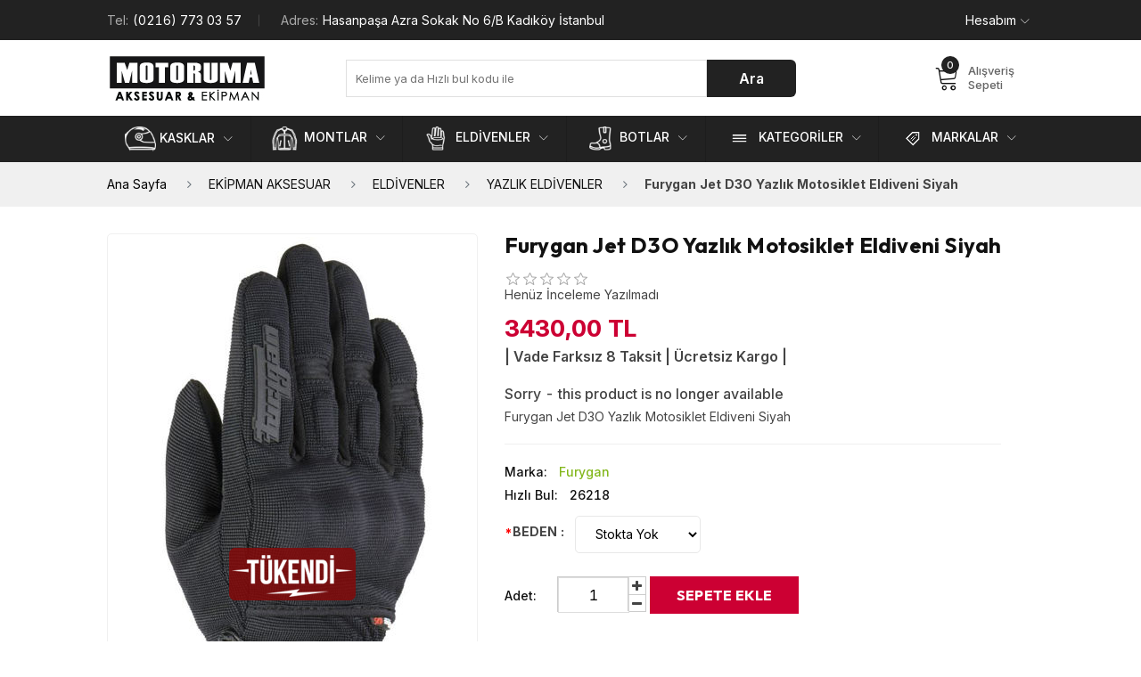

--- FILE ---
content_type: text/html; charset=utf-8
request_url: https://www.motoruma.com/furygan-jet-d3o-motosiklet-eldiveni-siyah
body_size: 132329
content:
<!DOCTYPE html>
<html lang="tr"  class="html-product-details-page">
<head>

 <!-- Fonts: Outfit (titles) + Inter (body) -->
    <link rel="preconnect" href="https://fonts.googleapis.com">
    <link rel="preconnect" href="https://fonts.gstatic.com" crossorigin>
    <link href="https://fonts.googleapis.com/css2?family=Inter:opsz,wght@14..32,400..900&family=Outfit:wght@400;600;700;800&display=swap" rel="stylesheet">

    <title>Furygan Jet D3O Yazl&#x131;k Motosiklet Eldiveni Siyah</title>
    <meta http-equiv="Content-type" content="text/html;charset=UTF-8" />
    <meta name="description" content="Furygan Jet D3O Yazl&#x131;k Motosiklet Eldivenleri ve Furygan Motosiklet Ekipmanlar&#x131; &#x130;&#xE7;in Motoruma.com Sitemizi Mutlaka Ziyaret Edin!!!" />
    <meta name="keywords" content="Furygan Jet D3O Yazl&#x131;k Motosiklet Eldiveni Siyah,furygan eldiven,furygan t&#xFC;rkiye,Furygan Jet D3O Yazl&#x131;k  fiyatlar&#x131;,Furygan Jet D3O Yazl&#x131;k hakk&#x131;nda,Furygan Jet D3O Yazl&#x131;k yorumlar" />
    <meta name="generator" content="nopCommerce" />
    <meta name="viewport" content="width=device-width, initial-scale=1" />

   <!-- Global site tag (gtag.js) - Google Ads: 963252515 -->
<script async src="https://www.googletagmanager.com/gtag/js?id=AW-963252515"></script>
<script>
  window.dataLayer = window.dataLayer || [];
  function gtag(){dataLayer.push(arguments);}
  gtag('js', new Date());

  gtag('config', 'AW-963252515');
</script>

    <meta property="og:type" content="product" />
<meta property="og:title" content="Furygan Jet D3O Yazl&#x131;k Motosiklet Eldiveni Siyah" />
<meta property="og:description" content="Furygan Jet D3O Yazl&#x131;k Motosiklet Eldivenleri ve Furygan Motosiklet Ekipmanlar&#x131; &#x130;&#xE7;in Motoruma.com Sitemizi Mutlaka Ziyaret Edin!!!" />
<meta property="og:image" content="https://www.motoruma.com/images/thumbs/0051486_furygan-jet-d3o-yazlik-motosiklet-eldiveni-siyah_600.jpeg" />
<meta property="og:image:url" content="https://www.motoruma.com/images/thumbs/0051486_furygan-jet-d3o-yazlik-motosiklet-eldiveni-siyah_600.jpeg" />
<meta property="og:url" content="https://www.motoruma.com/furygan-jet-d3o-motosiklet-eldiveni-siyah" />
<meta property="og:site_name" content="MOTORUMA.COM" />
<meta property="twitter:card" content="summary" />
<meta property="twitter:site" content="MOTORUMA.COM" />
<meta property="twitter:title" content="Furygan Jet D3O Yazl&#x131;k Motosiklet Eldiveni Siyah" />
<meta property="twitter:description" content="Furygan Jet D3O Yazl&#x131;k Motosiklet Eldivenleri ve Furygan Motosiklet Ekipmanlar&#x131; &#x130;&#xE7;in Motoruma.com Sitemizi Mutlaka Ziyaret Edin!!!" />
<meta property="twitter:image" content="https://www.motoruma.com/images/thumbs/0051486_furygan-jet-d3o-yazlik-motosiklet-eldiveni-siyah_600.jpeg" />
<meta property="twitter:url" content="https://www.motoruma.com/furygan-jet-d3o-motosiklet-eldiveni-siyah" />

    
    <!--Global site tag (gtag.js) - AdWords: UA-49966465-1 -->
<script async src="https://www.googletagmanager.com/gtag/js?id=UA-49966465-1"></script>
<script data-fixedscript="1">
  window.dataLayer = window.dataLayer || [];
  function gtag(){dataLayer.push(arguments);}
  gtag('js', new Date());
  gtag('config', 'UA-49966465-1');

gtag('event', 'page_view',
{'send_to': 'UA-49966465-1',
'ecomm_pagetype': 'product',
'ecomm_prodid': '26218',
'ecomm_totalvalue': 3430.00,
'ecomm_category': 'YAZLIK ELDİVENLER'
});


</script>
<!-- Google tag (gtag.js) -->
<script async src="https://www.googletagmanager.com/gtag/js?id=UA-49966465-1"></script>
<script>
  window.dataLayer = window.dataLayer || [];
  function gtag(){dataLayer.push(arguments);}
  gtag('js', new Date());

  gtag('config', 'UA-49966465-1');
</script>

    <link href="/Themes/Sinrato/Content/css/custom-swal2.css?v=3" rel="stylesheet" type="text/css" />
<link href="/Themes/Sinrato/Content/css/bootstrap.min.css" rel="stylesheet" type="text/css" />
<link href="/Themes/Sinrato/Content/css/font-awesome.min.css" rel="stylesheet" type="text/css" />
<link href="/Themes/Sinrato/Content/css/linear-icon.min.css" rel="stylesheet" type="text/css" />
<link href="/lib/jquery-ui/jquery-ui-1.12.1.custom/jquery-ui.css" rel="stylesheet" type="text/css" />
<link href="/Themes/Sinrato/Content/css/plugins.min.css" rel="stylesheet" type="text/css" />
<link href="/lib/chosen/chosen.css" rel="stylesheet" type="text/css" />
<link href="/Themes/Sinrato/Content/css/default.min.css" rel="stylesheet" type="text/css" />
<link href="/Themes/Sinrato/Content/css/style.min.css?v=2" rel="stylesheet" type="text/css" />
<link href="/Themes/Sinrato/Content/css/responsive.min.css?v=2" rel="stylesheet" type="text/css" />
<link href="/lib/magnific-popup/magnific-popup.css" rel="stylesheet" type="text/css" />


<link href="/Themes/Sinrato/Content/css/custom-swal2.css?v=3" rel="stylesheet" type="text/css" />
<link href="/Themes/Sinrato/Content/css/bootstrap.min.css" rel="stylesheet" type="text/css" />
<link href="/Themes/Sinrato/Content/css/font-awesome.min.css" rel="stylesheet" type="text/css" />
<link href="/Themes/Sinrato/Content/css/linear-icon.min.css" rel="stylesheet" type="text/css" />
<link href="/lib/jquery-ui/jquery-ui-1.12.1.custom/jquery-ui.css" rel="stylesheet" type="text/css" />
<link href="/Themes/Sinrato/Content/css/plugins.min.css" rel="stylesheet" type="text/css" />
<link href="/lib/chosen/chosen.css" rel="stylesheet" type="text/css" />
<link href="/Themes/Sinrato/Content/css/default.min.css" rel="stylesheet" type="text/css" />
<link href="/Themes/Sinrato/Content/css/style.min.css?v=2" rel="stylesheet" type="text/css" />
<link href="/Themes/Sinrato/Content/css/responsive.min.css?v=2" rel="stylesheet" type="text/css" />
<link href="/lib/magnific-popup/magnific-popup.css" rel="stylesheet" type="text/css" />




<script src="/Themes/Sinrato/Content/js/vendor/modernizr-3.5.0.min.js"></script>
<script src="/lib/jquery/jquery-3.4.1.min.js"></script>
<script src="/lib/jquery-cookie/jquery.cookie.min.js"></script>
<script src="/Themes/Sinrato/Content/js/plugins.js"></script>




    <script src="/Themes/Sinrato/Content/js/vendor/modernizr-3.5.0.min.js"></script>
<script src="/lib/jquery/jquery-3.4.1.min.js"></script>
<script src="/lib/jquery-cookie/jquery.cookie.min.js"></script>
<script src="/Themes/Sinrato/Content/js/plugins.js"></script>

    <link rel="canonical" href="https://www.motoruma.com/furygan-jet-d3o-motosiklet-eldiveni-siyah" />

    
    
    
    
    <!--Powered by nopCommerce - https://www.nopCommerce.com-->
        <link rel="stylesheet" href="/Themes/Sinrato/Content/css/override.css?v=1" />

</head>
<body>
    

<div class="ajax-loading-block-window" style="display: none">
</div>
<div id="dialog-notifications-success" title="Notification" style="display:none;">
</div>
<div id="dialog-notifications-error" title="Error" style="display:none;">
</div>
<div id="dialog-notifications-warning" title="Warning" style="display:none;">
</div>
<div id="bar-notification" class="bar-notification-container" data-close="Kapat">
</div>



<!--[if lte IE 8]>
    <div style="clear:both;height:59px;text-align:center;position:relative;">
        <a href="http://www.microsoft.com/windows/internet-explorer/default.aspx" target="_blank">
            <img src="/Themes/Sinrato/Content/images/ie_warning.jpg" height="42" width="820" alt="You are using an outdated browser. For a faster, safer browsing experience, upgrade for free today." />
        </a>
    </div>
<![endif]-->
<div class="master-wrapper-page">
    <header class="header-pos">
    

    <div class="black-bg header-top">
        <div class="container-fluid">
            <div class="row">
                <div class="col-9 col-lg-8">
                    <div class="header-top-left">
                        <ul>
                            <li>
                                <a href="tel:02167730357" id="phone"><span>Tel:</span>(0216) 773 03 57</a>
                            </li>
                            <li><span>Adres:</span>Hasanpaşa Azra Sokak No 6/B Kadıköy İstanbul</li>
                        </ul>
                    </div>
                </div>
                <div class="col-3 col-lg-4">
                    <div class="box box-right">
                        <ul>                           
                            

<li class="settings">
    <a class="ha-toggle" href="#">Hesabım<span class="lnr lnr-chevron-down"></span></a>
        <ul class="box-dropdown ha-dropdown">
            <li>
                <a href="/register?returnUrl=%2Ffurygan-jet-d3o-motosiklet-eldiveni-siyah" class="ico-register">Kayıt Ol</a>
            </li>
            <li><a href="/login?returnUrl=%2Ffurygan-jet-d3o-motosiklet-eldiveni-siyah" class="ico-login">Oturum Aç</a></li>
        </ul>
</li>




                        </ul>
                        
                    </div>
                </div>
            </div>
        </div>
    </div>
    <div class="header-middle">
        <div class="container-fluid">
            <div class="align-items-center row">
                <div class="col-12 col-lg-3 col-md-4 ">
                    <div class="logo">
                        <a href="/">
    <img title="" alt="MOTORUMA.COM" src="https://www.motoruma.com/images/thumbs/0060616_logo.png">
</a>
                    </div>
                </div>
                <div class="col-8 col-lg-6 col-md-5 ">
                    <div class="header-middle-inner">
                        <form method="get" id="small-search-box-form" action="/search">
    <input type="text" class="top-cat-field" id="small-searchterms" autocomplete="off" name="q" placeholder="Kelime ya da Hızlı bul kodu ile" aria-label="Search store" />
    
    <input type="submit" class="button-1 search-box-button top-search-btn" value="Ara" />
        
        
    
</form>
                    </div>
                </div>
                <div class="col-3 ">
                    <div class="mini-cart-option" id="mini-cart-option">
                        <ul>
                            


    <li id="topcartlink" class="my-cart">
        <a href="/cart" class="ha-toggle">
            <span class="lnr lnr-cart"></span>
            <span class="count cart-qty">0</span>Alışveriş Sepeti
        </a>
        <ul id="flyout-cart" class="mini-cart-drop-down flyout-cart">
Sepetinizde hiç ürün yok.
</ul>





    </li>


    

                        </ul>
                    </div>
                </div>
                
            </div>
        </div>

    </div>
    <div class="black-bg header-top-menu sticker">
        <div class="container-fluid">
            <div class="row">
                <div class="col-lg-12">
                    <div class="top-main-menu">
                        <div class="main-menu menu-style3">
                            <nav class="m-style3" data-screen="1199" id="mobile-menu">
                                <ul>
    


        <li class="static">
            <a href="/kasklar">
                <img src="https://www.motoruma.com/images/thumbs/0059278_helmet-white_100.png" alt="" class="menu-image">
                <span>KASKLAR<i class="lnr lnr-chevron-down"></i></span>
            </a>
            <ul class="mega-menu mega-full">
                <li class="col-3">
                    <a class="mega-title" href="/kasklar">KASKLAR</a>
                    <ul>
                            <li><a href="/kapali-kasklar">Kapal&#x131; Kasklar</a></li>
                            <li><a href="/ceneden-acilir-kasklar">&#xC7;eneden A&#xE7;&#x131;l&#x131;r Kasklar</a></li>
                            <li><a href="/yarim-kasklar">Yar&#x131;m Kasklar</a></li>
                            <li><a href="/kask-vizorleri">Kask Viz&#xF6;rleri</a></li>
                            <li><a href="/bugu-onleyici-pinlock">Bu&#x11F;u &#xD6;nleyiciler - Pinlock</a></li>
                            <li><a href="/kask-yedek-parca">Kask Yedek Par&#xE7;a</a></li>
                    </ul>
                </li>
                    <li>
                        <a class="mega-title" href="/kasklar">Markalar</a>
                        <div class="list icons icons_wide">
                            <ul class="subcategory">
                                    <li>
                                        <a href="/kasklar?manufacturer=143">
                                            <img class="menu-img img-thumbnail" src="https://www.motoruma.com/images/thumbs/0064214_hjc_150.jpeg" alt="Agv Motosiklet Kaskları">
                                            <span class="notranslate">HJC</span>
                                        </a>
                                    </li>
                            </ul>
                        </div>
                    </li>
            </ul>
        </li>
        <li class="static">
            <a href="/montlar">
                <img src="https://www.motoruma.com/images/thumbs/0059281_jackets-white_100.png" alt="" class="menu-image">
                <span>MONTLAR<i class="lnr lnr-chevron-down"></i></span>
            </a>
            <ul class="mega-menu mega-full">
                <li class="col-3">
                    <a class="mega-title" href="/montlar">MONTLAR</a>
                    <ul>
                            <li><a href="/kislik-montlar">KI&#x15E;LIK MONTLAR</a></li>
                            <li><a href="/deri-montlar">DER&#x130; MONTLAR</a></li>
                            <li><a href="/mevsimlik-montlar">MEVS&#x130;ML&#x130;K MONTLAR</a></li>
                            <li><a href="/yaris-ceketleri">YARI&#x15E; CEKETLER&#x130;</a></li>
                            <li><a href="/yazlik-montlar">YAZLIK MONTLAR</a></li>
                            <li><a href="/enduro-touring-montlar">ENDURO TOUR&#x130;NG MONTLAR</a></li>
                            <li><a href="/kadin-montlar">KADIN MONTLAR</a></li>
                    </ul>
                </li>
                    <li>
                        <a class="mega-title" href="/montlar">Markalar</a>
                        <div class="list icons icons_wide">
                            <ul class="subcategory">
                                    <li>
                                        <a href="/montlar?manufacturer=113">
                                            <img class="menu-img img-thumbnail" src="https://www.motoruma.com/images/thumbs/0062844_furygan_150.jpeg" alt="Agv Motosiklet Kaskları">
                                            <span class="notranslate">Furygan</span>
                                        </a>
                                    </li>
                                    <li>
                                        <a href="/montlar?manufacturer=145">
                                            <img class="menu-img img-thumbnail" src="https://www.motoruma.com/images/thumbs/0065008_rst_150.jpeg" alt="Agv Motosiklet Kaskları">
                                            <span class="notranslate">RST</span>
                                        </a>
                                    </li>
                                    <li>
                                        <a href="/montlar?manufacturer=50">
                                            <img class="menu-img img-thumbnail" src="https://www.motoruma.com/images/thumbs/0062898_dainese_150.jpeg" alt="Agv Motosiklet Kaskları">
                                            <span class="notranslate">Dainese</span>
                                        </a>
                                    </li>
                                    <li>
                                        <a href="/montlar?manufacturer=124">
                                            <img class="menu-img img-thumbnail" src="https://www.motoruma.com/images/thumbs/0060674_atlas-mw_150.jpeg" alt="Agv Motosiklet Kaskları">
                                            <span class="notranslate">ATLAS MW</span>
                                        </a>
                                    </li>
                                    <li>
                                        <a href="/montlar?manufacturer=140">
                                            <img class="menu-img img-thumbnail" src="https://www.motoruma.com/images/thumbs/0062835_acerbis_150.jpeg" alt="Agv Motosiklet Kaskları">
                                            <span class="notranslate">Acerbis</span>
                                        </a>
                                    </li>
                            </ul>
                        </div>
                    </li>
            </ul>
        </li>
        <li class="static">
            <a href="/eldivenler">
                <img src="https://www.motoruma.com/images/thumbs/0059283_gloves-white_100.png" alt="" class="menu-image">
                <span>ELD&#x130;VENLER<i class="lnr lnr-chevron-down"></i></span>
            </a>
            <ul class="mega-menu mega-full">
                <li class="col-3">
                    <a class="mega-title" href="/eldivenler">ELD&#x130;VENLER</a>
                    <ul>
                            <li><a href="/kislik-eldivenler">KI&#x15E;LIK ELD&#x130;VENLER</a></li>
                            <li><a href="/deri-eldivenler">DER&#x130; ELD&#x130;VENLER</a></li>
                            <li><a href="/mevsimlik-eldivenler">MEVS&#x130;ML&#x130;K ELD&#x130;VENLER</a></li>
                            <li><a href="/enduro-touring-eldivenler">ENDURO TOUR&#x130;NG ELD&#x130;VENLER</a></li>
                            <li><a href="/yazlik-eldivenler">YAZLIK ELD&#x130;VENLER</a></li>
                            <li><a href="/kadin-eldivenler">KADIN ELD&#x130;VENLER</a></li>
                            <li><a href="/yaris-eldivenleri">YARI&#x15E; ELD&#x130;VENLER&#x130;</a></li>
                    </ul>
                </li>
                    <li>
                        <a class="mega-title" href="/eldivenler">Markalar</a>
                        <div class="list icons icons_wide">
                            <ul class="subcategory">
                                    <li>
                                        <a href="/eldivenler?manufacturer=113">
                                            <img class="menu-img img-thumbnail" src="https://www.motoruma.com/images/thumbs/0062844_furygan_150.jpeg" alt="Agv Motosiklet Kaskları">
                                            <span class="notranslate">Furygan</span>
                                        </a>
                                    </li>
                                    <li>
                                        <a href="/eldivenler?manufacturer=145">
                                            <img class="menu-img img-thumbnail" src="https://www.motoruma.com/images/thumbs/0065008_rst_150.jpeg" alt="Agv Motosiklet Kaskları">
                                            <span class="notranslate">RST</span>
                                        </a>
                                    </li>
                                    <li>
                                        <a href="/eldivenler?manufacturer=50">
                                            <img class="menu-img img-thumbnail" src="https://www.motoruma.com/images/thumbs/0062898_dainese_150.jpeg" alt="Agv Motosiklet Kaskları">
                                            <span class="notranslate">Dainese</span>
                                        </a>
                                    </li>
                                    <li>
                                        <a href="/eldivenler?manufacturer=124">
                                            <img class="menu-img img-thumbnail" src="https://www.motoruma.com/images/thumbs/0060674_atlas-mw_150.jpeg" alt="Agv Motosiklet Kaskları">
                                            <span class="notranslate">ATLAS MW</span>
                                        </a>
                                    </li>
                                    <li>
                                        <a href="/eldivenler?manufacturer=140">
                                            <img class="menu-img img-thumbnail" src="https://www.motoruma.com/images/thumbs/0062835_acerbis_150.jpeg" alt="Agv Motosiklet Kaskları">
                                            <span class="notranslate">Acerbis</span>
                                        </a>
                                    </li>
                            </ul>
                        </div>
                    </li>
            </ul>
        </li>
        <li class="static">
            <a href="/botlar">
                <img src="https://www.motoruma.com/images/thumbs/0059285_boots-white_100.png" alt="" class="menu-image">
                <span>BOTLAR<i class="lnr lnr-chevron-down"></i></span>
            </a>
            <ul class="mega-menu mega-full">
                <li class="col-3">
                    <a class="mega-title" href="/botlar">BOTLAR</a>
                    <ul>
                            <li><a href="/kislik-botlar">KI&#x15E;LIK BOTLAR</a></li>
                            <li><a href="/kisa-botlar">KISA BOTLAR</a></li>
                            <li><a href="/yaris-botlari">YARI&#x15E; BOTLARI</a></li>
                            <li><a href="/enduro-touring-botlari">ENDURO TOUR&#x130;NG BOTLAR</a></li>
                            <li><a href="/yazlik-ayakkabi-ve-botlar">YAZLIK AYAKKABI VE BOTLAR</a></li>
                            <li><a href="/kadin-bot-ve-ayakkabilar">KADIN BOTLAR VE AYAKKABILAR</a></li>
                    </ul>
                </li>
                    <li>
                        <a class="mega-title" href="/botlar">Markalar</a>
                        <div class="list icons icons_wide">
                            <ul class="subcategory">
                                    <li>
                                        <a href="/botlar?manufacturer=50">
                                            <img class="menu-img img-thumbnail" src="https://www.motoruma.com/images/thumbs/0062898_dainese_150.jpeg" alt="Agv Motosiklet Kaskları">
                                            <span class="notranslate">Dainese</span>
                                        </a>
                                    </li>
                                    <li>
                                        <a href="/botlar?manufacturer=137">
                                            <img class="menu-img img-thumbnail" src="https://www.motoruma.com/images/thumbs/0062842_stylmartin_150.jpeg" alt="Agv Motosiklet Kaskları">
                                            <span class="notranslate">Stylmartin</span>
                                        </a>
                                    </li>
                                    <li>
                                        <a href="/botlar?manufacturer=146">
                                            <img class="menu-img img-thumbnail" src="https://www.motoruma.com/images/thumbs/0065830_falco_150.jpeg" alt="Agv Motosiklet Kaskları">
                                            <span class="notranslate">Falco</span>
                                        </a>
                                    </li>
                                    <li>
                                        <a href="/botlar?manufacturer=147">
                                            <img class="menu-img img-thumbnail" src="https://www.motoruma.com/images/thumbs/0065935_sidi_150.jpeg" alt="Agv Motosiklet Kaskları">
                                            <span class="notranslate">Sidi</span>
                                        </a>
                                    </li>
                            </ul>
                        </div>
                    </li>
            </ul>
        </li>
    <li class="static">
        <a href="javascript:void(0);">
            <img src="/images/uploaded/menu/categories-white.png" alt="" class="menu-image">
            <span>Kategoriler<i class="lnr lnr-chevron-down"></i></span>
        </a>
        <ul class="mega-menu mega-full">
                <li class="mega-title pr-5">
                    <a class="mega-title" href="/ekipman-aksesuar">EK&#x130;PMAN AKSESUAR</a>
                    <ul>
                            <li><a href="/kasklar">KASKLAR</a></li>
                            <li><a href="/montlar">MONTLAR</a></li>
                            <li><a href="/pantolonlar">PANTOLONLAR</a></li>
                            <li><a href="/eldivenler">ELD&#x130;VENLER</a></li>
                            <li><a href="/botlar">BOTLAR</a></li>
                            <li><a href="/yagmurluklar">YA&#x11E;MURLUKLAR</a></li>
                            <li><a href="/korumalar">KORUMALAR</a></li>
                            <li><a href="/termal-kiyafetler">TERMAL KIYAFETLER</a></li>
                            <li><a href="/intercom-ve-bluetooth">&#x130;NTERCOM &amp; BLUETOOTH</a></li>
                            <li><a href="/gidon-tutucu-ve-aksesuarlar">TELEFON TUTUCU &amp; AKSESUARLAR</a></li>
                            <li><a href="/firsat-kosesi">FIRSAT VE &#x130;ND&#x130;R&#x130;M K&#xD6;&#x15E;ES&#x130;</a></li>
                    </ul>
                </li>
                <li class="mega-title pr-5">
                    <a class="mega-title" href="/motosiklet-sarf-malzemeleri">MOTORUM &#x130;&#xC7;&#x130;N</a>
                    <ul>
                            <li><a href="/ekipmanlar">EK&#x130;PMANLAR</a></li>
                            <li><a href="/kilitler">K&#x130;L&#x130;TLER</a></li>
                            <li><a href="/cantalar-ve-aksesuarlari">&#xC7;ANTALAR &amp; AKSESUARLARI</a></li>
                            <li><a href="/canta-tasiyicilari">&#xC7;ANTA TA&#x15E;IYICILARI</a></li>
                            <li><a href="/koruma-demirleri">KORUMA DEM&#x130;R&#x130; VE SEHPA</a></li>
                    </ul>
                </li>
            <li class="mega-title">
                <a class="mega-title" href="#">AKSESUAR & YEDEK PARÇA</a>
                
<div class="home-page-filters-wrapper">
    <div class="home-page-filters">
        <div class="home-page-filter-selectors">
            <div class="form-group mb-30">
                <select class="form-control marka" id="marka" placeholder="Marka Seçin"></select>
            </div>
            <div class="form-group mb-30">
                <select class="form-control model" id="model" placeholder="Model"></select>
            </div>
            <div class="form-group mb-30">
                <select class="form-control date" id="date" placeholder="Yıl"></select>
            </div>
            <div class="form-group">
                <div class="btn-group" role="group" style="margin-left: 20px;">
                    <button class="btn btn-danger home-page-filter-total-products-count" type="button" id="home-page-filter-total-products-count">0</button>
                    <button class="btn btn-danger search-button" type="button" onclick="GetSubmit()">
                        Parça Bul
                        <i class="fa fa-search"></i>
                    </button>
                </div>
            </div>
        </div>
    </div>
</div>


            </li>

        </ul>
    </li>
    <li class="static">
        <a href="/manufacturer/all">
            <img src="/images/uploaded/menu/brand-white.png" alt="" class="menu-image">
            <span>Markalar<i class="lnr lnr-chevron-down"></i></span>
        </a>
        <ul class="mega-menu mega-full">

                <li class="mega-title picture">
                    <a href="/hjc-2">
                        <img class="lazy img-thumbnail" data-original="https://www.motoruma.com/images/thumbs/0064214_hjc_90.jpeg" alt="hjc-2" src="/images/loading.gif"/>
                    </a>
                    <div class="title">
                        <span>HJC</span>
                    </div>
                </li>
                <li class="mega-title picture">
                    <a href="/furygan">
                        <img class="lazy img-thumbnail" data-original="https://www.motoruma.com/images/thumbs/0062844_furygan_90.jpeg" alt="furygan" src="/images/loading.gif"/>
                    </a>
                    <div class="title">
                        <span>Furygan</span>
                    </div>
                </li>
                <li class="mega-title picture">
                    <a href="/rst">
                        <img class="lazy img-thumbnail" data-original="https://www.motoruma.com/images/thumbs/0065008_rst_90.jpeg" alt="rst" src="/images/loading.gif"/>
                    </a>
                    <div class="title">
                        <span>RST</span>
                    </div>
                </li>
                <li class="mega-title picture">
                    <a href="/dainese">
                        <img class="lazy img-thumbnail" data-original="https://www.motoruma.com/images/thumbs/0062898_dainese_90.jpeg" alt="dainese" src="/images/loading.gif"/>
                    </a>
                    <div class="title">
                        <span>Dainese</span>
                    </div>
                </li>
                <li class="mega-title picture">
                    <a href="/atlas-mw">
                        <img class="lazy img-thumbnail" data-original="https://www.motoruma.com/images/thumbs/0060674_atlas-mw_90.jpeg" alt="atlas-mw" src="/images/loading.gif"/>
                    </a>
                    <div class="title">
                        <span>ATLAS MW</span>
                    </div>
                </li>
                <li class="mega-title picture">
                    <a href="/motul">
                        <img class="lazy img-thumbnail" data-original="https://www.motoruma.com/images/thumbs/0059309_motul_90.jpeg" alt="motul" src="/images/loading.gif"/>
                    </a>
                    <div class="title">
                        <span>Motul</span>
                    </div>
                </li>
                <li class="mega-title picture">
                    <a href="/interphone">
                        <img class="lazy img-thumbnail" data-original="https://www.motoruma.com/images/thumbs/0059340_interphone_90.jpeg" alt="interphone" src="/images/loading.gif"/>
                    </a>
                    <div class="title">
                        <span>Interphone</span>
                    </div>
                </li>
                <li class="mega-title picture">
                    <a href="/rammount-turkiye">
                        <img class="lazy img-thumbnail" data-original="https://www.motoruma.com/images/thumbs/0059365_rammount_90.jpeg" alt="rammount-turkiye" src="/images/loading.gif"/>
                    </a>
                    <div class="title">
                        <span>RamMount</span>
                    </div>
                </li>
                <li class="mega-title picture">
                    <a href="/pinlock-urunleri">
                        <img class="lazy img-thumbnail" data-original="https://www.motoruma.com/images/thumbs/0059335_pinlock_90.jpeg" alt="pinlock-urunleri" src="/images/loading.gif"/>
                    </a>
                    <div class="title">
                        <span>Pinlock</span>
                    </div>
                </li>
                <li class="mega-title picture">
                    <a href="/stylmartin">
                        <img class="lazy img-thumbnail" data-original="https://www.motoruma.com/images/thumbs/0062842_stylmartin_90.jpeg" alt="stylmartin" src="/images/loading.gif"/>
                    </a>
                    <div class="title">
                        <span>Stylmartin</span>
                    </div>
                </li>
                <li class="mega-title picture">
                    <a href="/acerbis">
                        <img class="lazy img-thumbnail" data-original="https://www.motoruma.com/images/thumbs/0062835_acerbis_90.jpeg" alt="acerbis" src="/images/loading.gif"/>
                    </a>
                    <div class="title">
                        <span>Acerbis</span>
                    </div>
                </li>
                <li class="mega-title picture">
                    <a href="/vector">
                        <img class="lazy img-thumbnail" data-original="https://www.motoruma.com/images/thumbs/0064957_vector_90.jpeg" alt="vector" src="/images/loading.gif"/>
                    </a>
                    <div class="title">
                        <span>Vector</span>
                    </div>
                </li>
                <li class="mega-title picture">
                    <a href="/momo-desing">
                        <img class="lazy img-thumbnail" data-original="https://www.motoruma.com/images/thumbs/0064955_momo-desing_90.jpeg" alt="momo-desing" src="/images/loading.gif"/>
                    </a>
                    <div class="title">
                        <span>Momo Desing</span>
                    </div>
                </li>
                <li class="mega-title picture">
                    <a href="/falco-2">
                        <img class="lazy img-thumbnail" data-original="https://www.motoruma.com/images/thumbs/0065830_falco_90.jpeg" alt="falco-2" src="/images/loading.gif"/>
                    </a>
                    <div class="title">
                        <span>Falco</span>
                    </div>
                </li>
                <li class="mega-title picture">
                    <a href="/sidi-3">
                        <img class="lazy img-thumbnail" data-original="https://www.motoruma.com/images/thumbs/0065935_sidi_90.jpeg" alt="sidi-3" src="/images/loading.gif"/>
                    </a>
                    <div class="title">
                        <span>Sidi</span>
                    </div>
                </li>
                <li class="mega-title picture">
                    <a href="/smnu">
                        <img class="lazy img-thumbnail" data-original="https://www.motoruma.com/images/thumbs/0066041_smnu_90.jpeg" alt="smnu" src="/images/loading.gif"/>
                    </a>
                    <div class="title">
                        <span>SMNU</span>
                    </div>
                </li>
        </ul>
    </li>

    
</ul>




                            </nav>
                        </div> <!-- </div> end main menu -->
                        <div class="hide mini-cart-option" id="menu-cart">
                            <ul>
                                


    <li id="topcartlink" class="my-cart">
        <a href="/cart" class="ha-toggle">
            <span class="lnr lnr-cart"></span>
            <span class="count cart-qty">0</span>Alışveriş Sepeti
        </a>
        <ul id="flyout-cart" class="mini-cart-drop-down flyout-cart">
Sepetinizde hiç ürün yok.
</ul>





    </li>


    

                            </ul>
                        </div>

                    </div>
                </div>
                <div class="col-12 d-block d-xl-none">
                    <div class="mobile-menu m-style3"></div>
                </div>
            </div>
        </div>
    </div>


    

</header>
    
    <div class="master-wrapper-content">
        


        
        <div class="breadcrumb-area mb-30">
        <div class="container-fluid">
            <div class="row">
                <div class="col-12">
                    <div class="breadcrumb-wrap">
                        <nav aria-label="breadcrumb">
                            <ul itemscope itemtype="http://schema.org/BreadcrumbList"  class="breadcrumb">
                                
                                <li class="breadcrumb-item">
                                    <span>
                                        <a href="/">
                                            <span>Ana Sayfa</span>
                                        </a>
                                    </span>
                                    
                                </li>
                                    <li itemprop="itemListElement" itemscope itemtype="http://schema.org/ListItem" class="breadcrumb-item">
                                        <a href="/ekipman-aksesuar" itemprop="item">
                                            <span itemprop="name">EK&#x130;PMAN AKSESUAR</span>
                                        </a>
                                      
                                        <meta itemprop="position" content="1" />
                                    </li>
                                    <li itemprop="itemListElement" itemscope itemtype="http://schema.org/ListItem" class="breadcrumb-item">
                                        <a href="/eldivenler" itemprop="item">
                                            <span itemprop="name">ELD&#x130;VENLER</span>
                                        </a>
                                      
                                        <meta itemprop="position" content="2" />
                                    </li>
                                    <li itemprop="itemListElement" itemscope itemtype="http://schema.org/ListItem" class="breadcrumb-item">
                                        <a href="/yazlik-eldivenler" itemprop="item">
                                            <span itemprop="name">YAZLIK ELD&#x130;VENLER</span>
                                        </a>
                                      
                                        <meta itemprop="position" content="3" />
                                    </li>

                                <li itemprop="itemListElement" itemscope itemtype="http://schema.org/ListItem" class="breadcrumb-item">
                                    <strong class="current-item" itemprop="name">Furygan Jet D3O Yazl&#x131;k Motosiklet Eldiveni Siyah</strong>
                                    <span itemprop="item" itemscope itemtype="http://schema.org/Thing"
                                          id="/furygan-jet-d3o-motosiklet-eldiveni-siyah">
                                    </span>
                                    <meta itemprop="position" content="4" />
                                    
                                </li>
                            </ul>
                        </nav>
                    </div>
                </div>
            </div>
        </div>
    </div>


            <div class="master-column-wrapper">
            





<div id="product-detail">
    <form method="post" id="product-details-form" action="/furygan-jet-d3o-motosiklet-eldiveni-siyah">
        <div class="product-details-main-wrapper">
            <div class="container-fluid">
                <div class="row">
                    

                    <div class="col-lg-5">
                        <div class="box-label">
                        </div>
                        <div class="gallery">
        <img src="/images/uploaded/0037632.png" class="label-stock-quantity-detail" alt="furygan-jet-d3o-motosiklet-eldiveni-siyah"/>
    <div class="product-large-slider mb-20">


        
                <div class="pro-large-img">
                    <img src="https://www.motoruma.com/images/thumbs/0051486_furygan-jet-d3o-yazlik-motosiklet-eldiveni-siyah_600.jpeg" alt="Picture of 0" title="Furygan Jet D3O Yazl&#x131;k Motosiklet Eldiveni Siyah"
                         data-defaultsize="https://www.motoruma.com/images/thumbs/0051486_furygan-jet-d3o-yazlik-motosiklet-eldiveni-siyah_600.jpeg" data-fullsize="https://www.motoruma.com/images/thumbs/0051486_furygan-jet-d3o-yazlik-motosiklet-eldiveni-siyah.jpeg"/>
                    <div class="img-view">
                        <a class="img-popup" href="https://www.motoruma.com/images/thumbs/0051486_furygan-jet-d3o-yazlik-motosiklet-eldiveni-siyah.jpeg"></a>
                    </div>
                </div>
                <div class="pro-large-img">
                    <img src="https://www.motoruma.com/images/thumbs/0051487_furygan-jet-d3o-yazlik-motosiklet-eldiveni-siyah_600.jpeg" alt="Picture of 0" title="Furygan Jet D3O Yazl&#x131;k Motosiklet Eldiveni Siyah"
                         data-defaultsize="https://www.motoruma.com/images/thumbs/0051487_furygan-jet-d3o-yazlik-motosiklet-eldiveni-siyah_600.jpeg" data-fullsize="https://www.motoruma.com/images/thumbs/0051487_furygan-jet-d3o-yazlik-motosiklet-eldiveni-siyah.jpeg"/>
                    <div class="img-view">
                        <a class="img-popup" href="https://www.motoruma.com/images/thumbs/0051487_furygan-jet-d3o-yazlik-motosiklet-eldiveni-siyah.jpeg"></a>
                    </div>
                </div>
    </div>
    <div class="pro-navigation">
        <div class="pro-nav">
                <div class="pro-nav-thumb">
                    <img src="https://www.motoruma.com/images/thumbs/0051486_furygan-jet-d3o-yazlik-motosiklet-eldiveni-siyah_100.jpeg" alt=""/>
                </div>
                <div class="pro-nav-thumb">
                    <img src="https://www.motoruma.com/images/thumbs/0051487_furygan-jet-d3o-yazlik-motosiklet-eldiveni-siyah_100.jpeg" alt=""/>
                </div>
        </div>
    </div>

    
</div>
                    </div>
                    <div class="col-lg-7">
                        <div class="product-details-inner pro-tab-one">
                            <div class="product-details-contentt">
                                <div itemscope itemtype="http://schema.org/Product" data-productid="26218">
                                    <div class="overview">
                                        

                                        <div class="pro-details-name mb-10">
                                            <h3 itemprop="name">
                                                Furygan Jet D3O Yazl&#x131;k Motosiklet Eldiveni Siyah
                                            </h3>
                                        </div>
                                        <!--product reviews-->
                                            <div class="ratings product-rating-box" >
        <div class="rating">
            <div style="width: 0%">
            </div>
        </div>

            <div class="product-no-reviews">
                <a class="scroll" onclick="$('#nav_review').click(); this.click();">Henüz İnceleme Yazılmadı</a>
                 
            </div>
    </div>

                                        <!--price & add to cart-->
    <div class="price-box mb-15" itemprop="offers" itemscope itemtype="http://schema.org/Offer">
            <span class="regular-price">
                <span  itemprop="price" content="3430.00" 
                    class="special-price price-value-26218" 
                    >             
                   
                    3430,00 TL                    
                      
                </span>
            </span>
                        <div class="tax-shipping-info">
                            | Vade Farksız 8 Taksit | Ücretsiz Kargo |
                        </div>
                <meta itemprop="priceCurrency" content="TRY" />
    </div>
    <div class="discontinued-product">
        <h4>Sorry - this product is no longer available</h4>
    </div>
                                            <div class="product-detail-sort-des pb-20">
                                                Furygan Jet D3O Yazlık Motosiklet Eldiveni Siyah
                                            </div>
                                        
                                        <div class="pro-details-list pt-20">
                                            <ul>
                                                <!--manufacturers-->
                                                <li>
    <div class="manufacturers">
            <span class="label">Marka:</span>
        <span class="value">
                <a href="/furygan">Furygan</a>
        </span>
    </div>
</li>

                                                <!--availability-->
                                                <!--SKU, MAN, GTIN, vendor-->
                                                <li>
    
    <div class="sku">
               <span class="label">Hızlı Bul:</span>
               <span class="value">26218</span>
           </div>
    
</li>
                                                <!--delivery-->
                                                
                                                <!--sample download-->
                                                
                                            </ul>
                                        </div>
                                        <!--attributes-->
    <div class="attributes">
        <dl>
                <dt id="product_attribute_label_4380">
                    <label class="text-prompt mt-15">BEDEN :</label>
                        <span class="required">*</span>
                </dt>
                <dd id="product_attribute_input_4380">
                                <div class="product-size d-flex align-items-center mb-30">
                                    <select class="nice-select" name="product_attribute_4380" id="product_attribute_4380" >
                                            <option value="0">Stokta Yok</option>
                                    </select>
                                </div>
                                
                                <div id="shipping_attribute1" class="shipping_attribute1" style="visibility: hidden;">
                                    <span id="product_attribute_4380_Message"></span>
                                </div>
                                
                                
                </dd>
        </dl>
        
    </div>
        
                                        <!--gift card-->
                                        <!--rental info-->
                                        <!--price & add to cart-->
    <div class="pro-quantity-box mb-30">
        <div class="qty-boxx">
                <div class="add-to-cart-panel">
                    <label class="qty-label" for="addtocart_26218_EnteredQuantity">Adet:</label>
                        <div class="product-qty"><input class="qty-input" type="text" data-val="true" data-val-required="The Adet field is required." id="addtocart_26218_EnteredQuantity" name="addtocart_26218.EnteredQuantity" value="1" /></div>
                        
                        <input type="button" id="add-to-cart-button-26218" class="btn-cart lg-btn add-to-cart-button" value="Sepete Ekle" data-productid="26218" onclick="AjaxCart.addproducttocart_details('/addproducttocart/details/26218/1', '#product-details-form');return false;" />
                </div>
            
        </div>
    </div>
                                        <!--wishlist, compare, email a friend-->
                                        <div class="useful-links mb-20">
                                            <ul>
                                                
                                                
                                                
                                            </ul>
                                        </div>
                                        <div class="tag-line mb-20">
                                            
                                        </div>
                                        <div class="pro-social-sharing">
                                                <div class="product-share-button">
        <!-- AddThis Button BEGIN --><div class="addthis_toolbox addthis_default_style "><a class="addthis_button_preferred_1"></a><a class="addthis_button_preferred_2"></a><a class="addthis_button_preferred_3"></a><a class="addthis_button_preferred_4"></a><a class="addthis_button_compact"></a><a class="addthis_counter addthis_bubble_style"></a></div><script type="text/javascript" src="https://s7.addthis.com/js/250/addthis_widget.js#pubid=nopsolutions"></script><!-- AddThis Button END -->
    </div>

                                        </div>
                                        <script src="https://apis.google.com/js/platform.js"></script>
                                        <div class="g-ytsubscribe" data-channelid="UCYR4XCNUePQARvjRSSUmflQ" data-layout="default" data-count="default"></div>

                                        
                                    </div>
                                    
                                </div>
                            </div>
                            <div class="sagbanner">
                                
                            </div>
                        </div>

                    </div>

                </div>
            </div>
        </div>
    <input name="__RequestVerificationToken" type="hidden" value="CfDJ8OOMR4LDxm5Il8fjsYe26g7FOdOK5UyA6MvSYN26yXoK8tlS12xr56Q3BKSFQaAplH4jhBkhmg6B15bNB4buADHJDCrMN3HfbJVJrn_-QFgsDfeRyQ2BYsvMKDiE631fzpEYHiXBs6xldgm73MZ9JCk" /></form>
    <!-- product details reviews start -->
    <div class="product-details-reviews pb-30">
        <div class="container-fluid">
            <div class="row">
                <div class="col-lg-12">
                    <div class="product-info mt-half">
                        <ul class="nav nav-pills justify-content-center" id="pills-tab" role="tablist">
                                <li class="nav-item">
                                    <a class="nav-link active" id="nav_desctiption" data-toggle="pill" href="#tab_description" role="tab" aria-controls="tab_description" aria-selected="true">Açıklama</a>
                                </li>
                            <li class="nav-item">
                                <a class="nav-link" id="nav_installments" data-toggle="pill" href="#tab_installments" role="tab" aria-controls="tab_installments" aria-selected="false">Taksit Seçenekleri</a>
                            </li>
                            <li class="nav-item">
                                <a class="nav-link" id="nav_contact" data-toggle="pill" href="#tab_contact" role="tab" aria-controls="tab_contact" aria-selected="false">Bize Ulaşın</a>
                            </li>
                            <li class="nav-item">
                                <a class="nav-link" id="nav_review" data-toggle="pill" href="#tab_review" role="tab" aria-controls="tab_review" aria-selected="false">Ürün Yorumları</a>
                            </li>
                             
                        </ul>
                        <div class="tab-content">
                            <div class="tab-pane fade show active" id="tab_description" role="tabpanel" aria-labelledby="nav_desctiption">
                               <div class="col-md-12">
                                    <div class="table-responsive full-description" itemprop="description">
                                        <p><span style="font-size: 12pt;"><em><strong>Furygan Jet D3O Yazlık Motosiklet Eldivenleri</strong></em></span></p>
<p><span style="font-size: 10pt;">&nbsp; Son derece kolay giyilebilen, kavrama hissiyati yüksek, CE onaylı ve korumalı motosiklet eldiveni, şehir içinde ve yaz ayında kullanımı düşünülerek geliştirilen Jet D3O, darbe aldığında sertleşerek ve darbeyi sönümleyerek üstün bir koruma sağlar,&nbsp;modern, yazlık, kısa bilekli ve rahat motosiklet eldivenlerinden biridir.<br /><br /></span></p>
<table style="height: 21px; width: 1000px;">
<tbody>
<tr>
<td width="500">
<ul>
<li>
<p><span style="font-size: 10pt;">&nbsp; &nbsp; &nbsp; &nbsp; &nbsp; &nbsp;D3O Yumruk koruyucu&nbsp;ve Neopren karışımı sürtünmeye dayanıklı üst yüzey kumaş.</span></p>
</li>
<li>
<p><span style="font-size: 10pt;">&nbsp; &nbsp; &nbsp; &nbsp; &nbsp;Parmak eklemleri üzerinde D3O dolgulu koruyucu.</span></p>
</li>
<li>
<p><span style="font-family: verdana, geneva; font-size: 10pt;">&nbsp; &nbsp; &nbsp; &nbsp; &nbsp;Aşınma ve sürtünmeye dayanıklı<strong> avuç içi çift katmanlı çift dikişli&nbsp;100% gerçek keçi derisi.</strong></span></p>
</li>
<li>
<p><span style="font-size: 10pt;">&nbsp; &nbsp; &nbsp; &nbsp; &nbsp; &nbsp;EN 13594: 2015 standardı. CE onay ve KP-1 Sertifika belgesine sahiptir.</span></p>
</li>
</ul>
</td>
<td style="vertical-align: middle;">
<p><span style="font-size: 10pt;">&nbsp;<img src="https://www.motoruma.com/Images/uploaded/fury%20aciklama.jpg" alt="fury motion lab" width="405" height="135" /></span></p>
</td>
</tr>
</tbody>
</table>
<p><br /><iframe style="height: 665px;" src="https://www.youtube.com/embed/GnO-_DFZWFs?feature=share" width="375" height="750"></iframe></p>
<p>&nbsp;</p>
<p><img src="/images/uploaded/Beden ölcüsü ELDİVENLER.jpg" alt="" width="926" height="1000" /></p>
                                    </div>
                                    <div class="fb-comments" data-href="https://www.motoruma.com/furygan-jet-d3o-motosiklet-eldiveni-siyah" data-width="100%" data-numposts="5"></div>
</div>
                            </div>
                             <div class="tab-pane fade" id="tab_installments" role="tabpanel" aria-labelledby="tab_installments">
                                <div class="container">
                                 
  <div style="text-align:center;margin-bottom: 20px;">
    <img src="/images/uploaded/logo-band.svg" alt="Logo"/>
    </div>
<div style="text-align:center;margin-bottom: 20px;">
    <table class="table response">
        <thead>
        <tr>
            <td>Taksit Sayısı</td>
            <td>Aylık Ödeme</td>
            <td>Toplam Tutar</td>
        </tr>
        </thead>
        <tbody>
        
<tr>
                <td>2</td>
                <td>1,715.00</td>
                <td>3,430.00</td>
 </tr>
<tr>
                <td>3</td>
                <td>1,143.33</td>
                <td>3,430.00</td>
 </tr>
<tr>
                <td>4</td>
                <td>857.50</td>
                <td>3,430.00</td>
 </tr>
<tr>
                <td>5</td>
                <td>686.00</td>
                <td>3,430.00</td>
 </tr>
<tr>
                <td>6</td>
                <td>571.67</td>
                <td>3,430.00</td>
 </tr>
<tr>
                <td>8</td>
                <td>428.75</td>
                <td>3,430.00</td>
 </tr>
       
        </tbody>
    </table></div>

                                </div>
                            </div>
                            <div class="tab-pane fade" id="tab_contact" role="tabpanel" aria-labelledby="nav_contact">
                                <div class="contact-two-area pb-70 pt-60">
    <div class="container-fluid">
        <div class="row">
            <div class="col-12 d-flex justify-content-center">
                <p class="form-messege hide">

                </p>
            </div>
            <div class="col-12">
                <div class="contact-message">
                    <form class="contact-form" method="post" id="contact-form" action="/Common/ContactUsSendJson">
                        <div class="row">
                            <div class="col-lg-6 col-md-6 col-sm-6">
                                <label for="fullName"></label> <span class="required">*</span>
                                <input id="fullName" name="fullName" placeholder="Adınızı girin" class="form-control" required="" value="" />

                            </div>
                            <div class="col-lg-6 col-md-6 col-sm-6">
                                <label for="email"></label> <span class="required">*</span>
                                <input id="email" name="email" placeholder="Email adresinizi girin" class="form-control" required="" />
                            </div>
                            <div class="col-12">
                                <div class="contact2-textarea text-center">
                                    <label for="enquiry"></label> <span class="required">*</span>  <span style="color: #c03" id="enquiry-message"></span>
                                    <textarea id="enquiry" name="enquiry" placeholder="Sorunuzu girin" class="form-control" required="required"></textarea>

                                </div>
                            </div>
                            <div class="col-12">
                                    <div class="captcha-box">
                                        <div class="captcha-box"><script>var onloadCallbackcaptcha_560398891 = function() {grecaptcha.render('captcha_560398891', {'sitekey' : '6LcFbwITAAAAAE0_pcflr_kGx2V4MZTJrn6o1pmb', 'theme' : 'light' });};</script><div id="captcha_560398891"></div><script async="" defer="" src="https://www.google.com/recaptcha/api.js?onload=onloadCallbackcaptcha_560398891&amp;render=explicit&amp;hl=tr"></script></div>
                                    </div>

                                <div class="contact-btn text-center">
                                    <button type="submit" name="send-email" class="btn btn-secondary contact-us-button">Gönder</button>
                                </div>
                            </div>
                        </div>
                    <input name="__RequestVerificationToken" type="hidden" value="CfDJ8OOMR4LDxm5Il8fjsYe26g7FOdOK5UyA6MvSYN26yXoK8tlS12xr56Q3BKSFQaAplH4jhBkhmg6B15bNB4buADHJDCrMN3HfbJVJrn_-QFgsDfeRyQ2BYsvMKDiE631fzpEYHiXBs6xldgm73MZ9JCk" /></form>

                    
                </div>
            </div>
        </div>
    </div>
</div>



                            </div>
                            <div class="tab-pane fade" id="tab_review" role="tabpanel" aria-labelledby="nav_review">
                                <div class="container">
                                    
    <div class="product-review">
        

        <div class="result">

        </div>
        <div class="write-review mb-30" id="review-form">
            <h2 class="text-center">İnceleme Yazın</h2>
            
            <div class="fieldset">
                <div class="form-fields">
                    <div class="form-group row">
                        <div class="col-6 offset-3">
                            <label class="col-form-label" for="AddProductReview_Title">Ba&#x15F;l&#x131;k:</label>   <span class="required">*</span>
                            <input class="form-control" type="text" id="AddProductReview_Title" name="AddProductReview.Title" value="" />
                            <span class="field-validation-valid" data-valmsg-for="AddProductReview.Title" data-valmsg-replace="true"></span>
                        </div>
                    </div>
                    <div class="form-group row">
                        <div class="col-6 offset-3">
                            <label class="col-form-label" for="AddProductReview_ReviewText">De&#x11F;erlendirme:</label> <span class="required">*</span>
                            <textarea class="form-control" id="AddProductReview_ReviewText" name="AddProductReview.ReviewText">
</textarea>
                            <span class="field-validation-valid" data-valmsg-for="AddProductReview.ReviewText" data-valmsg-replace="true"></span>
                        </div>
                    </div>
                    <div class="form-group row">
                        <div class="col-4 offset-4 text-center">
                            <label class="col-form-label" for="AddProductReview_Rating">Derece:</label>
                            &nbsp;&nbsp;&nbsp; Kötü&nbsp;
                            <input value="1" type="radio" id="addproductrating_1" aria-label="Kötü" data-val="true" data-val-required="The Derece field is required." name="AddProductReview.Rating" />
                            <input value="2" type="radio" id="addproductrating_2" aria-label="Not good" name="AddProductReview.Rating" />
                            <input value="3" type="radio" id="addproductrating_3" aria-label="Not bad but also not excellent" name="AddProductReview.Rating" />
                            <input value="4" type="radio" id="addproductrating_4" aria-label="Good" name="AddProductReview.Rating" />
                            <input value="5" type="radio" id="addproductrating_5" aria-label="Mükemmel" name="AddProductReview.Rating" />
                            &nbsp;Mükemmel
                        </div>
                    </div>


                        <div class="captcha-box">
                            <div class="captcha-box"><script>var onloadCallbackcaptcha_171212868 = function() {grecaptcha.render('captcha_171212868', {'sitekey' : '6LcFbwITAAAAAE0_pcflr_kGx2V4MZTJrn6o1pmb', 'theme' : 'light' });};</script><div id="captcha_171212868"></div><script async="" defer="" src="https://www.google.com/recaptcha/api.js?onload=onloadCallbackcaptcha_171212868&amp;render=explicit&amp;hl=tr"></script></div>
                        </div>
                </div>
            </div>
            <div class="text-center">
                <input type="button" name="add-review" class="btn-cart rev-btn write-product-review-button" value="Gönder" />
            </div>

            

        </div>


        
    </div>

                                </div>
                            </div>
                           
                        </div>
                    </div>
                    
                    

                </div>
            </div>
        </div>
    </div>

    
    
        <div class="container">
            <div class="product-review">
                <p><img style="display: block; margin-left: auto; margin-right: auto;" src="/Images/uploaded/furygan logs ss.jpg" alt="furygan logo marka tanıtım" width="810" height="186" /></p>
<p><span style="font-size: 12pt;"><strong><br />Furygan Motosiklet Aksesuar ve Ekipmanları</strong></span></p>
<p><span style="font-size: 10pt;"><span style="font-family: verdana, geneva;">&nbsp; &nbsp;Deri uzmanı olarak tanınan Furygan, kuruluşunun ilk dönemlerinde dahi üst düzey yarışçılara tulumlar üretti ve 15 yıldır David Segura tarafından yönetilen küçük bir Fransız aile şirketi olarak kalırken son&nbsp;yıllarda önemli bir marka olarak büyüdü. Yeni tekstil malzemelerini ve teknolojik üretim yöntemlerini başarıyla benimsemiş, geliştirmiş ve güvenlik standartlarında lider olmayı başarmıştır, bu felsefe her zaman Furygan'ın gücü olmuştur. Furygan, dahili araştırma geliştirme departmanı olan Motion Lab sayesinde, tamamı CE onaylı ürün yelpazesine sahiptir. Her şeyden önce, bu şirket kökleriyle bağını kaybetmeden gerçek bir bilgi birikimine ve yarış ruhuna sahiptir.</span></span><span style="font-size: 10pt; font-family: verdana, geneva;"><br /><br /></span></p>
<div><span style="font-size: 18pt;"><strong>Modeller</strong></span></div>
<div>&nbsp;</div>
<p style="text-align: center;"><strong><span style="font-size: 9pt;"><a style="background: #fff; margin: 0px; padding: 5px 0; text-align: center; width: 150px; color: #333; font: 600 14px/24px verdana; display: inline-block;" href="https://www.motoruma.com/montlar?manufacturer=113"><img src="/Images/uploaded/furygan mont.jpg" alt="" width="160" height="160" />Furygan<br />Montlar</a>&nbsp; &nbsp; &nbsp; &nbsp;&nbsp;<a style="background: #fff; margin: 5px; padding: 5px 0; text-align: center; border-radius: px; width: 150px; color: #333; font: 600 14px/24px verdana; display: inline-block;" href="https://www.motoruma.com/eldivenler?manufacturer=113"><img src="/Images/uploaded/furygan eldiven.jpg" alt="" width="155" height="155" />Furygan<br />Eldivenler</a><a style="background: #fff; margin: 5px; padding: 5px 0; text-align: center; border-radius: px; width: 150px; color: #333; font: 600 14px/24px verdana; display: inline-block;" href="https://www.motoruma.com/pantolonlar?manufacturer=113"><img src="/Images/uploaded/furygan pant.jpg" alt="" width="153" height="153" />Furygan<br />Pantolonlar</a>&nbsp;<a style="background: #fff; margin: 5px; padding: 5px 0; text-align: center; border-radius: px; width: 150px; color: #333; font: 600 14px/24px verdana; display: inline-block;" href="https://www.motoruma.com/korumalar?manufacturer=113"><img src="/Images/uploaded/korumalar.jpg" alt="" width="156" height="156" />Furygan<br />Korumalar</a><a style="background: #fff; margin: 5px; padding: 5px 0; text-align: center; border-radius: px; width: 150px; color: #333; font: 600 14px/24px verdana; display: inline-block;" href="https://www.motoruma.com/cantalar-ve-aksesuarlari?manufacturer=113"><img src="/Images/uploaded/sırt çantaları.jpg" alt="" width="139" height="139" />Furygan<br />Aksesuarlar</a>&nbsp;&nbsp;<a style="background: #fff; margin: 5px; padding: 5px 0; text-align: center; border-radius: px; width: 150px; color: #333; font: 600 14px/24px verdana; display: inline-block;" href="https://www.motoruma.com/search?adv=true&amp;cid=0&amp;q=coburn&amp;sid=False&amp;isc=true"><img src="/Images/uploaded/furygan vintage.jpg" alt="" width="141" height="141" />Furygan<br />Retro</a></span></strong></p>
            </div>
        </div>
</div>


<section class="container my-8">
  

  <blockquote class="instagram-media"
              data-instgrm-permalink="https://www.instagram.com/motorumaofficial/"
              data-instgrm-version="14"
              style="width:100%;max-width:100%;margin:0 auto;">
  </blockquote>

  <script async src="https://www.instagram.com/embed.js"></script>
</section>

<section class="container my-8">
    <div class="motoruma-youtube-embed">
        <div class="motoruma-yt-header">
            <div class="motoruma-yt-left">
                <div class="motoruma-yt-avatar">M</div>
                <div>
                    <div class="motoruma-yt-title">Motoruma YouTube</div>
                    <div class="motoruma-yt-subtitle">youtube.com/&#64;Motorumacomtv</div>
                </div>
            </div>
            <a href="https://www.youtube.com/&#64;Motorumacomtv"
               target="_blank"
               class="motoruma-yt-icon">
                KANALA GİT
            </a>
        </div>

        <div class="motoruma-yt-grid">
            <div class="motoruma-yt-item">
                <div class="motoruma-yt-video">
                    <iframe
                        src="https://www.youtube.com/embed/K6K2KjmViF8?si=8NULicuv80PMcInM"
                        title="Motoruma Video 1"
                        frameborder="0"
                        allow="accelerometer; autoplay; clipboard-write; encrypted-media; gyroscope; picture-in-picture; web-share"
                        allowfullscreen>
                    </iframe>
                </div>
            </div>

            <div class="motoruma-yt-item">
                <div class="motoruma-yt-video">
                    <iframe
                        src="https://www.youtube.com/embed/HIO55nx9g08?si=ZNhpILaMnHhtdDwK"
                        title="Motoruma Video 2"
                        frameborder="0"
                        allow="accelerometer; autoplay; clipboard-write; encrypted-media; gyroscope; picture-in-picture; web-share"
                        allowfullscreen>
                    </iframe>
                </div>
            </div>

            <div class="motoruma-yt-item">
                <div class="motoruma-yt-video">
                    <iframe
                        src="https://www.youtube.com/embed/Jd096VbnAv8?si=8Xx2_Qd4Dnc_ufRu"
                        title="Motoruma Video 3"
                        frameborder="0"
                        allow="accelerometer; autoplay; clipboard-write; encrypted-media; gyroscope; picture-in-picture; web-share"
                        allowfullscreen>
                    </iframe>
                </div>
            </div>

            <div class="motoruma-yt-item">
                <div class="motoruma-yt-video">
                    <iframe
                        src="https://www.youtube.com/embed/Wg6R9m_TT5s?si=dfWI79PXytHqQ7RI"
                        title="Motoruma Video 3"
                        frameborder="0"
                        allow="accelerometer; autoplay; clipboard-write; encrypted-media; gyroscope; picture-in-picture; web-share"
                        allowfullscreen>
                    </iframe>
                </div>
            </div>
            <div class="motoruma-yt-item">
                <div class="motoruma-yt-video">
                    <iframe
                        src="https://www.youtube.com/embed/c3R1ib15mZQ?si=n1IM-XFVxHIcZDNB"
                        title="Motoruma Video 3"
                        frameborder="0"
                        allow="accelerometer; autoplay; clipboard-write; encrypted-media; gyroscope; picture-in-picture; web-share"
                        allowfullscreen>
                    </iframe>
                </div>
            </div>
            <div class="motoruma-yt-item">
                <div class="motoruma-yt-video">
                    <iframe
                        src="https://www.youtube.com/embed/bnBRbxQsPrw?si=OfDAW4_SiHgjQ9gf"
                        title="Motoruma Video 3"
                        frameborder="0"
                        allow="accelerometer; autoplay; clipboard-write; encrypted-media; gyroscope; picture-in-picture; web-share"
                        allowfullscreen>
                    </iframe>
                </div>
            </div>
        </div>
    </div>
</section>

<div class="container-fluid">
    <div class="widget-title" style="background-color: rgb(0, 0, 0); color: rgb(255, 255, 255); text-align: center; font-size: 1.6em; font-weight: 600; margin-top: 44px;margin-bottom: 30px">
        Popüler Kategoriler
    </div>
</div>
    <!-- featured categories area start -->
    <div class="featured-categories-area pb-40">
        <div class="container-fluid main-categories homepage-categories-section">
            <div class="section-title">
                <h3><span>Kategoriler</span></h3>
            </div>
            <div class="row">
                    <div class="col-xl-3 col-lg-3 col-md-3 col-sm-6 col-12">
                        <a href="/hjc-rpha1" data-id="2606" class="main-category-item mb-5">
                            <img class="lazy home-categories-image" src="/images/small.gif" alt="Kategori i&#xE7;in resim HJC RPHA1" data-original="https://www.motoruma.com/images/thumbs/0066470_hjc-rpha1_200.jpeg" >
                            <h4>HJC RPHA1</h4>
                        </a>  
                    </div>
                    <div class="col-xl-3 col-lg-3 col-md-3 col-sm-6 col-12">
                        <a href="/hjc-prha-12" data-id="2594" class="main-category-item mb-5">
                            <img class="lazy home-categories-image" src="/images/small.gif" alt="Kategori i&#xE7;in resim HJC RPHA 12" data-original="https://www.motoruma.com/images/thumbs/0066744_hjc-rpha-12_200.jpeg" >
                            <h4>HJC RPHA 12</h4>
                        </a>  
                    </div>
                    <div class="col-xl-3 col-lg-3 col-md-3 col-sm-6 col-12">
                        <a href="/hjc-rpha-91-2" data-id="2605" class="main-category-item mb-5">
                            <img class="lazy home-categories-image" src="/images/small.gif" alt="Kategori i&#xE7;in resim HJC RPHA 91" data-original="https://www.motoruma.com/images/thumbs/0066747_hjc-rpha-91_200.jpeg" >
                            <h4>HJC RPHA 91</h4>
                        </a>  
                    </div>
                    <div class="col-xl-3 col-lg-3 col-md-3 col-sm-6 col-12">
                        <a href="/hjc-rpha-60" data-id="2618" class="main-category-item mb-5">
                            <img class="lazy home-categories-image" src="/images/small.gif" alt="Kategori i&#xE7;in resim HJC RPHA 60" data-original="https://www.motoruma.com/images/thumbs/0066254_hjc-rpha-60_200.jpeg" >
                            <h4>HJC RPHA 60</h4>
                        </a>  
                    </div>
                    <div class="col-xl-3 col-lg-3 col-md-3 col-sm-6 col-12">
                        <a href="/hjc-rpha-71" data-id="2593" class="main-category-item mb-5">
                            <img class="lazy home-categories-image" src="/images/small.gif" alt="Kategori i&#xE7;in resim HJC RPHA 71" data-original="https://www.motoruma.com/images/thumbs/0065003_hjc-rpha-71_200.jpeg" >
                            <h4>HJC RPHA 71</h4>
                        </a>  
                    </div>
                    <div class="col-xl-3 col-lg-3 col-md-3 col-sm-6 col-12">
                        <a href="/hjc-rpha-72" data-id="2619" class="main-category-item mb-5">
                            <img class="lazy home-categories-image" src="/images/small.gif" alt="Kategori i&#xE7;in resim HJC RPHA 72" data-original="https://www.motoruma.com/images/thumbs/0066729_hjc-rpha-72_200.jpeg" >
                            <h4>HJC RPHA 72</h4>
                        </a>  
                    </div>
                    <div class="col-xl-3 col-lg-3 col-md-3 col-sm-6 col-12">
                        <a href="/hjc-f71" data-id="2609" class="main-category-item mb-5">
                            <img class="lazy home-categories-image" src="/images/small.gif" alt="Kategori i&#xE7;in resim HJC F71" data-original="https://www.motoruma.com/images/thumbs/0064993_hjc-f71_200.jpeg" >
                            <h4>HJC F71</h4>
                        </a>  
                    </div>
                    <div class="col-xl-3 col-lg-3 col-md-3 col-sm-6 col-12">
                        <a href="/hjc-v10" data-id="2608" class="main-category-item mb-5">
                            <img class="lazy home-categories-image" src="/images/small.gif" alt="Kategori i&#xE7;in resim HJC V10" data-original="https://www.motoruma.com/images/thumbs/0065004_hjc-v10_200.jpeg" >
                            <h4>HJC V10</h4>
                        </a>  
                    </div>
                    <div class="col-xl-3 col-lg-3 col-md-3 col-sm-6 col-12">
                        <a href="/hjc-i71" data-id="2598" class="main-category-item mb-5">
                            <img class="lazy home-categories-image" src="/images/small.gif" alt="Kategori i&#xE7;in resim HJC i71" data-original="https://www.motoruma.com/images/thumbs/0064995_hjc-i71_200.jpeg" >
                            <h4>HJC i71</h4>
                        </a>  
                    </div>
                    <div class="col-xl-3 col-lg-3 col-md-3 col-sm-6 col-12">
                        <a href="/hjc-c10" data-id="2592" class="main-category-item mb-5">
                            <img class="lazy home-categories-image" src="/images/small.gif" alt="Kategori i&#xE7;in resim HJC C10" data-original="https://www.motoruma.com/images/thumbs/0064996_hjc-c10_200.jpeg" >
                            <h4>HJC C10</h4>
                        </a>  
                    </div>
                    <div class="col-xl-3 col-lg-3 col-md-3 col-sm-6 col-12">
                        <a href="/hjc-i31-2" data-id="2602" class="main-category-item mb-5">
                            <img class="lazy home-categories-image" src="/images/small.gif" alt="Kategori i&#xE7;in resim HJC &#x130;31" data-original="https://www.motoruma.com/images/thumbs/0065592_hjc-i31_200.jpeg" >
                            <h4>HJC &#x130;31</h4>
                        </a>  
                    </div>
                    <div class="col-xl-3 col-lg-3 col-md-3 col-sm-6 col-12">
                        <a href="/hjc-f100" data-id="2616" class="main-category-item mb-5">
                            <img class="lazy home-categories-image" src="/images/small.gif" alt="Kategori i&#xE7;in resim HJC F100" data-original="https://www.motoruma.com/images/thumbs/0066748_hjc-f100_200.jpeg" >
                            <h4>HJC F100</h4>
                        </a>  
                    </div>
                    <div class="col-xl-3 col-lg-3 col-md-3 col-sm-6 col-12">
                        <a href="/hjc-i100" data-id="2607" class="main-category-item mb-5">
                            <img class="lazy home-categories-image" src="/images/small.gif" alt="Kategori i&#xE7;in resim HJC  &#x130;100" data-original="https://www.motoruma.com/images/thumbs/0064999_hjc-i100_200.jpeg" >
                            <h4>HJC  &#x130;100</h4>
                        </a>  
                    </div>
                    <div class="col-xl-3 col-lg-3 col-md-3 col-sm-6 col-12">
                        <a href="/hjc-i80" data-id="2617" class="main-category-item mb-5">
                            <img class="lazy home-categories-image" src="/images/small.gif" alt="Kategori i&#xE7;in resim HJC &#x130;80" data-original="https://www.motoruma.com/images/thumbs/0066752_hjc-i80_200.jpeg" >
                            <h4>HJC &#x130;80</h4>
                        </a>  
                    </div>
                    <div class="col-xl-3 col-lg-3 col-md-3 col-sm-6 col-12">
                        <a href="/hjc-i20" data-id="2603" class="main-category-item mb-5">
                            <img class="lazy home-categories-image" src="/images/small.gif" alt="Kategori i&#xE7;in resim HJC &#x130;20" data-original="https://www.motoruma.com/images/thumbs/0065000_hjc-i20_200.jpeg" >
                            <h4>HJC &#x130;20</h4>
                        </a>  
                    </div>
                    <div class="col-xl-3 col-lg-3 col-md-3 col-sm-6 col-12">
                        <a href="/hjc-c70n" data-id="2610" class="main-category-item mb-5">
                            <img class="lazy home-categories-image" src="/images/small.gif" alt="Kategori i&#xE7;in resim HJC C70N" data-original="https://www.motoruma.com/images/thumbs/0064997_hjc-c70n_200.jpeg" >
                            <h4>HJC C70N</h4>
                        </a>  
                    </div>
                    <div class="col-xl-3 col-lg-3 col-md-3 col-sm-6 col-12">
                        <a href="/hjc-v31" data-id="2600" class="main-category-item mb-5">
                            <img class="lazy home-categories-image" src="/images/small.gif" alt="Kategori i&#xE7;in resim HJC V31" data-original="https://www.motoruma.com/images/thumbs/0065829_hjc-v31_200.jpeg" >
                            <h4>HJC V31</h4>
                        </a>  
                    </div>
                    <div class="col-xl-3 col-lg-3 col-md-3 col-sm-6 col-12">
                        <a href="/hjc-i40n" data-id="2601" class="main-category-item mb-5">
                            <img class="lazy home-categories-image" src="/images/small.gif" alt="Kategori i&#xE7;in resim HJC &#x130;40N" data-original="https://www.motoruma.com/images/thumbs/0066428_hjc-i40n_200.jpeg" >
                            <h4>HJC &#x130;40N</h4>
                        </a>  
                    </div>
                    <div class="col-xl-3 col-lg-3 col-md-3 col-sm-6 col-12">
                        <a href="/kasklar" data-id="1010" class="main-category-item mb-5">
                            <img class="lazy home-categories-image" src="/images/small.gif" alt="Kategori i&#xE7;in resim KASKLAR" data-original="https://www.motoruma.com/images/thumbs/0063708_kasklar_200.jpeg" >
                            <h4>KASKLAR</h4>
                        </a>  
                    </div>
                    <div class="col-xl-3 col-lg-3 col-md-3 col-sm-6 col-12">
                        <a href="/montlar" data-id="1018" class="main-category-item mb-5">
                            <img class="lazy home-categories-image" src="/images/small.gif" alt="Kategori i&#xE7;in resim MONTLAR" data-original="https://www.motoruma.com/images/thumbs/0066754_montlar_200.jpeg" >
                            <h4>MONTLAR</h4>
                        </a>  
                    </div>
                    <div class="col-xl-3 col-lg-3 col-md-3 col-sm-6 col-12">
                        <a href="/pantolonlar" data-id="1019" class="main-category-item mb-5">
                            <img class="lazy home-categories-image" src="/images/small.gif" alt="Kategori i&#xE7;in resim PANTOLONLAR" data-original="https://www.motoruma.com/images/thumbs/0066742_pantolonlar_200.jpeg" >
                            <h4>PANTOLONLAR</h4>
                        </a>  
                    </div>
                    <div class="col-xl-3 col-lg-3 col-md-3 col-sm-6 col-12">
                        <a href="/eldivenler" data-id="1020" class="main-category-item mb-5">
                            <img class="lazy home-categories-image" src="/images/small.gif" alt="Kategori i&#xE7;in resim ELD&#x130;VENLER" data-original="https://www.motoruma.com/images/thumbs/0066731_eldivenler_200.jpeg" >
                            <h4>ELD&#x130;VENLER</h4>
                        </a>  
                    </div>
                    <div class="col-xl-3 col-lg-3 col-md-3 col-sm-6 col-12">
                        <a href="/botlar" data-id="1032" class="main-category-item mb-5">
                            <img class="lazy home-categories-image" src="/images/small.gif" alt="Kategori i&#xE7;in resim BOTLAR" data-original="https://www.motoruma.com/images/thumbs/0063599_botlar_200.jpeg" >
                            <h4>BOTLAR</h4>
                        </a>  
                    </div>
                    <div class="col-xl-3 col-lg-3 col-md-3 col-sm-6 col-12">
                        <a href="/korumalar" data-id="1054" class="main-category-item mb-5">
                            <img class="lazy home-categories-image" src="/images/small.gif" alt="Kategori i&#xE7;in resim KORUMALAR" data-original="https://www.motoruma.com/images/thumbs/0059292_korumalar_200.jpeg" >
                            <h4>KORUMALAR</h4>
                        </a>  
                    </div>
                    <div class="col-xl-3 col-lg-3 col-md-3 col-sm-6 col-12">
                        <a href="/intercom-ve-bluetooth" data-id="1033" class="main-category-item mb-5">
                            <img class="lazy home-categories-image" src="/images/small.gif" alt="Kategori i&#xE7;in resim &#x130;NTERCOM &amp; BLUETOOTH" data-original="https://www.motoruma.com/images/thumbs/0063804_intercom-bluetooth_200.jpeg" >
                            <h4>&#x130;NTERCOM &amp; BLUETOOTH</h4>
                        </a>  
                    </div>
                    <div class="col-xl-3 col-lg-3 col-md-3 col-sm-6 col-12">
                        <a href="/gidon-tutucu-ve-aksesuarlar" data-id="1072" class="main-category-item mb-5">
                            <img class="lazy home-categories-image" src="/images/small.gif" alt="Kategori i&#xE7;in resim TELEFON TUTUCU &amp; AKSESUARLAR" data-original="https://www.motoruma.com/images/thumbs/0066743_telefon-tutucu-aksesuarlar_200.jpeg" >
                            <h4>TELEFON TUTUCU &amp; AKSESUARLAR</h4>
                        </a>  
                    </div>
                    <div class="col-xl-3 col-lg-3 col-md-3 col-sm-6 col-12">
                        <a href="/kilitler" data-id="1036" class="main-category-item mb-5">
                            <img class="lazy home-categories-image" src="/images/small.gif" alt="Kategori i&#xE7;in resim K&#x130;L&#x130;TLER" data-original="https://www.motoruma.com/images/thumbs/0064959_kilitler_200.jpeg" >
                            <h4>K&#x130;L&#x130;TLER</h4>
                        </a>  
                    </div>
                    <div class="col-xl-3 col-lg-3 col-md-3 col-sm-6 col-12">
                        <a href="/cantalar-ve-aksesuarlari" data-id="1035" class="main-category-item mb-5">
                            <img class="lazy home-categories-image" src="/images/small.gif" alt="Kategori i&#xE7;in resim &#xC7;ANTALAR &amp; AKSESUARLARI" data-original="https://www.motoruma.com/images/thumbs/0066471_cantalar-aksesuarlari_200.jpeg" >
                            <h4>&#xC7;ANTALAR &amp; AKSESUARLARI</h4>
                        </a>  
                    </div>
                    <div class="col-xl-3 col-lg-3 col-md-3 col-sm-6 col-12">
                        <a href="/firsat-kosesi" data-id="2475" class="main-category-item mb-5">
                            <img class="lazy home-categories-image" src="/images/small.gif" alt="Kategori i&#xE7;in resim FIRSAT VE &#x130;ND&#x130;R&#x130;M K&#xD6;&#x15E;ES&#x130;" data-original="https://www.motoruma.com/images/thumbs/0066728_firsat-ve-indirim-kosesi_200.jpeg" >
                            <h4>FIRSAT VE &#x130;ND&#x130;R&#x130;M K&#xD6;&#x15E;ES&#x130;</h4>
                        </a>  
                    </div>
            </div>
        </div>
    </div>
    <!-- featured categories area end -->
    


 










        </div>
        
    </div>
    <div class="scroll-top not-visible">
    <i class="fa fa-angle-up"></i>
</div>
<footer>
    <!-- news-letter area start -->



    <div class="newsletter-group">
    <div class="container-fluid">
        <div class="row">
            <div class="col-lg-12">
                <div class="newsletter-box">
                    <div class="newsletter-inner">
                        <div class="newsletter-title">
                            <h3>Kampanyalarımızdan</h3>
                            <p>Haberdar Olmak İçin Hemen Bültene Abone Olun!</p>
                        </div>
                        <div class="newsletter-box">
                            <input id="newsletter-email" class="email-box" placeholder="Email Adresinizi Giriniz" aria-label="Haber bültenine abone olun" type="email" name="NewsletterEmail" value="" />
                            <button type="button" value="Kaydol"
                                    id="newsletter-subscribe-button" class="button-1 newsletter-subscribe-button newsletter-btn">
                                Kaydol
                            </button>
                            <div class="newsletter-validation">
                                <span id="subscribe-loading-progress" style="display: none;" class="please-wait">Yükleniyor...</span>
                                <span class="field-validation-valid" data-valmsg-for="NewsletterEmail" data-valmsg-replace="true"></span>
                            </div>
                        </div>
                        <div class="newsletter-result" id="newsletter-result-block"></div>
                        
                    </div>
                        <div class="link-follow">
            <a href="http://www.facebook.com/motoruma" target="_blank"><i class="fa fa-facebook"></i></a>
            <a href="https://twitter.com/motoruma" target="_blank"><i class="fa fa-twitter"></i></a>
            <li class="rss"><a href="/news/rss/3">RSS</a></li>
            <a href="https://www.youtube.com/c/Motorumacomtv" target="_blank"><i class="fa fa-youtube"></i></a>
        <a href="https://plus.google.com/104484462863831380325" target="_blank"><i class="fa fa-google-plus"></i></a>
    </div>
    
      
   


                </div>
                <!-- mailchimp-alerts Start -->
                <div class="mailchimp-alerts">
                    <div class="mailchimp-submitting"></div><!-- mailchimp-submitting end -->
                    <div class="mailchimp-success"></div><!-- mailchimp-success end -->
                    <div class="mailchimp-error"></div><!-- mailchimp-error end -->
                </div><!-- mailchimp-alerts end -->
            </div>
        </div>
    </div>
</div>


    <!-- news-letter area end -->
    
    <!-- footer top area start -->
     <div class="motoruma-footer-map">
        <iframe
            src="https://www.google.com/maps/embed?pb=!1m18!1m12!1m3!1d3011.5196779978864!2d29.03878897655137!3d40.99199742042639!2m3!1f0!2f0!3f0!3m2!1i1024!2i768!4f13.1!3m3!1m2!1s0x14cab8120e20300f%3A0xf49c319726869270!2sMOTORUMA!5e0!3m2!1str!2str!4v1763022577893!5m2!1str!2str"
            width="100%"
            height="350"
            style="border:0;"
            allowfullscreen=""
            loading="lazy"
            referrerpolicy="no-referrer-when-downgrade">
        </iframe>
    </div>


    <div class="footer-top pt-50 pb-50">
     
        <div class="container-fluid">
            <div class="row">
                <div class="col-lg-3 col-md-6 col-sm-6">
                    <div class="footer-single-widget">
                        <div class="widget-title">
                            <div class="footer-logo mb-30">
                                <a href="/">
    <img title="" alt="MOTORUMA.COM" src="https://www.motoruma.com/images/thumbs/0060616_logo.png">
</a>
                            </div>
                        </div>
                        <div class="widget-body">
                            <div class="footer-useful-link">
                                <ul>
                                    <li><span class="fa fa-chrome"></span> MOTORUMA.COM</li>
                                    <li><a href="/contactus"> <span class="fa fa-envelope"></span> bilgi@motoruma.com</a></li>
                                    <li><a href="tel:0216 700 17 68"><i class="fa fa-phone"></i> (0216) 773 03 57</a> </li>
                                    
                                </ul>
                            </div>

                        </div>
                    </div>
                </div> <!-- single widget end -->
                <div class="col-lg-2 col-md-6 col-sm-6">
                    <div class="footer-single-widget">
                        <div class="widget-title">
                            <h4>Kurumsal</h4>
                        </div>
                        <div class="widget-body">
                            <div class="footer-useful-link">
                                <ul>
                                        <li><a href="/sitemap">Site Haritası</a></li>
                                        <li><a href="/eft-havale-bilgileri">EFT/Havale Bilgileri</a></li>
                                        <li><a href="/sikca-sorulan-sorular">S&#x131;k&#xE7;a Sorulan Sorular</a></li>
                                        <li><a href="/iade-ve-degisim">&#x130;ade ve De&#x11F;i&#x15F;im</a></li>
                                        <li><a href="/neden-motorumacom-2">Neden Motoruma.com?</a></li>
                                        <li><a href="/conditions-of-use">Mesafeli Sat&#x131;&#x15F; S&#xF6;zle&#x15F;mesi ve Kullan&#x131;m &#x15E;artlar&#x131;</a></li>
                                        <li><a href="/delivery-information">Mesafeli Sat&#x131;&#x15F; S&#xF6;zle&#x15F;mesi</a></li>
                                        <li><a href="/privacy-policy">Gizlilik Bildirimi</a></li>
                                        <li><a href="/contactus">İletişim</a></li>
                                </ul>
                            </div>
                        </div>
                    </div>
                </div> <!-- single widget end -->
                <div class="col-lg-2 col-md-6 col-sm-6">
                    <div class="footer-single-widget">
                        <div class="widget-title">
                            <h4>Çok Arananlar</h4>
                        </div>
                        <div class="widget-body">
                            <div class="footer-useful-link">
                                <ul>
                                    <li><a title="HJC Motor Kaskları - Motoruma.com" href="/hjc-2">HJC Kask</a></li>
                                    
                                    <li><a title="Furygan Motosiklet Montları - Motoruma.com" href="/furygan">Furygan Mont</a></li>
                                    <li><a title="RST Motosiklet Montları - Motoruma.com" href="/rst">Rst Mont</a></li>
                                    
                                    <li><a title="Sidi Motor Botları - Motoruma.com" href="/sidi-3">Sidi Bot</a></li>
                                    <li><a title="Stylmartin Motosiklet Botları - Motoruma.com" href="/stylmartin">Stylmartin Bot</a></li>
                                    
                                    <li><a title="Vector Motosiklet Kilitleri - Motoruma.com" href="/vector">Vector Kilit</a></li>
                                    
                                </ul>
                            </div>
                        </div>
                    </div>
                </div> <!-- single widget end -->
                <div class="col-lg-2 col-md-6 col-sm-6">
                    <div class="footer-single-widget">
                        <div class="widget-title">
                            <h4>Müşteri Servisleri</h4>
                        </div>
                        <div class="widget-body">
                            <div class="footer-useful-link">
                                <ul>
                                        <li><a href="/search">Arama</a> </li>
                                        <li><a href="/news">Haberler</a></li>
                                        <li><a href="/blog">Blog</a></li>
                                </ul>
                            </div>
                        </div>
                    </div>
                </div> <!-- single widget end -->
                <div class="col-lg-3 col-md-6 col-sm-6">
                    <div class="footer-single-widget">
                        <div class="widget-title">
                            <h4>Bizi Takip Edin !!!</h4>
                        </div>
                        <div class="widget-body" id="instagram">
                            <div class="footer-useful-link">

                            
                                <div class="fb-page fb_iframe_widget" data-href="https://www.facebook.com/motoruma/" data-width="250" data-height="400" data-tabs="timeline" data-small-header="false" data-adapt-container-width="true" data-hide-cover="false" data-show-facepile="true" fb-xfbml-state="rendered" fb-iframe-plugin-query="adapt_container_width=true&amp;app_id=621904064598162&amp;container_width=230&amp;height=400&amp;hide_cover=false&amp;href=https%3A%2F%2Fwww.facebook.com%2Fmotoruma%2F&amp;locale=tr_TR&amp;sdk=joey&amp;show_facepile=true&amp;small_header=false&amp;tabs=timeline&amp;width=250"><span style="vertical-align: bottom; width: 230px; height: 400px;"><iframe name="f24ffd45462c798" width="250px" height="400px" title="fb:page Facebook Social Plugin" frameborder="0" allowtransparency="true" allowfullscreen="true" scrolling="no" allow="encrypted-media" src="https://www.facebook.com/v2.7/plugins/page.php?adapt_container_width=true&amp;app_id=621904064598162&amp;channel=https%3A%2F%2Fstaticxx.facebook.com%2Fconnect%2Fxd_arbiter.php%3Fversion%3D46%23cb%3Df328a27fc07b868%26domain%3Dwww.motoruma.com%26origin%3Dhttps%253A%252F%252Fwww.motoruma.com%252Ff2bef32187ca74%26relation%3Dparent.parent&amp;container_width=230&amp;height=400&amp;hide_cover=false&amp;href=https%3A%2F%2Fwww.facebook.com%2Fmotoruma%2F&amp;locale=tr_TR&amp;sdk=joey&amp;show_facepile=true&amp;small_header=false&amp;tabs=timeline&amp;width=250" style="border: none; visibility: visible; width: 230px; height: 400px;" class=""></iframe></span></div>
                               
                            </div>
                        </div>
                    </div>
                </div> <!-- single widget end -->
            </div>
        </div>
    </div>
    <!-- footer top area end -->
    <!-- footer bottom area start -->
    <div class="footer-bottom">
        <div class="container-fluid">
            <div class="row">
                <div class="col-12">
                    <div class="footer-bottom-content">
                        <div class="footer-copyright">
                            2013 - 2025 motoruma.com Tüm hakları saklıdır.

                        </div>
                        <div class="footer-custom-link">
                            <div style="text-align: center">
                                <img src="/images/uploaded/logo-band.svg" />

                            </div>
                            
                        </div>
                    </div>
                </div>
            </div>
        </div>
    </div>
    <!-- footer bottom area end -->
    
</footer>
<script>
(function () {
  if (window._ytPatchApplied) return;
  window._ytPatchApplied = true;

  var ORIGIN = 'https://www.motoruma.com';

  function patchFrame(f) {
    if (!f || f._yt_patched) return;
    var src = f.getAttribute('src') || '';
    var low = src.toLowerCase();
    if (!(low.includes('youtube.com/embed') || low.includes('youtube-nocookie.com/embed'))) return;

    f.setAttribute('allow','accelerometer; autoplay; clipboard-write; encrypted-media; gyroscope; picture-in-picture; web-share');
    f.setAttribute('referrerpolicy','strict-origin-when-cross-origin');
    f.setAttribute('allowfullscreen','');

    try {
      var u = new URL(src, ORIGIN);
      if (!u.searchParams.has('origin')) u.searchParams.set('origin', ORIGIN);
      f.setAttribute('src', u.toString()); // bir kez tazele
    } catch(e) {}

    f._yt_patched = true;
  }

  function run() {
    document.querySelectorAll('iframe').forEach(patchFrame);
  }
  if (document.readyState === 'loading') document.addEventListener('DOMContentLoaded', run); else run();
})();
</script>
</div>





<!--Start of Zopim Live Chat Script-->
<!--End of Zopim Live Chat Script-->

<!-- Quick view modal start -->
<div class="modal fade" id="quickk_view">
    <div class="container">
        <div class="modal-dialog modal-lg modal-dialog-centered">
            <div class="modal-content">
                <div class="modal-header"></div>
                <div class="modal-body"></div>
            </div>
        </div>
    </div>
</div>

    
    <script src="/lib/jquery-validate/jquery.validate-v1.19.1/jquery.validate.min.js"></script>
<script src="/lib/jquery-validate/jquery.validate.unobtrusive-v3.2.11/jquery.validate.unobtrusive.min.js"></script>
<script src="/lib/jquery-ui/jquery-ui-1.12.1.custom/jquery-ui.min.js"></script>
<script src="/lib/jquery-migrate/jquery-migrate-3.1.0.min.js"></script>
<script src="/Themes/Sinrato/Content/js/vendor/inputmask/dist/jquery.inputmask.js"></script>
<script src="/Themes/Sinrato/Content/js/MyRequestClass.js"></script>
<script src="/Themes/Sinrato/Content/js/popper.min.js"></script>
<script src="/Themes/Sinrato/Content/js/bootstrap.min.js"></script>
<script src="/Themes/Sinrato/Content/js/main.js"></script>
<script src="/lib/chosen/chosen.jquery.js"></script>
<script src="/lib/lazyload/jquery.lazyload.min.js"></script>
<script src="/js/public.common.js"></script>
<script src="/js/public.ajaxcart.js"></script>
<script src="/js/public.countryselect.js"></script>
<script src="/js/sweetalert2@9.js"></script>
<script src="/lib/magnific-popup/jquery.magnific-popup.min.js"></script>

    <script>
        $(document).ready(function () {
            const product_large_slider = document.querySelector(".product-large-slider");
            product_large_slider.addEventListener("click", run);

        });

        function run() {

            const img_view = document.getElementsByClassName("img-popup")[0];            
            img_view.innerHTML = "";
            img_view.click();

        }
    </script>
<script>
                                $(".scroll").click(function (event) {
                                    event.preventDefault();
                                    //calculate destination place
                                    var dest = 0;
                                    if ($(this).offset().top > $(document).height() - $(window).height()) {
                                        dest = $(document).height() - $(window).height();
                
                                    } else {
                                        dest = $(this).offset().top;
                
                                    }
                                    //go to destination
                                    $('html,body').animate({ scrollTop: dest }, 500, 'swing');
                                });
                            </script>
<script>
                                    $(document).ready(function() {
                                        showHideDropdownQuantity("product_attribute_4380");
                                    });
                                </script>
<script>
                                    $('#shipping_attribute1').each(function () {
                                        var elem = $(this);
                                        setInterval(function () {
                                            if (elem.css('visibility') == 'hidden') {
                                                elem.css('visibility', 'visible');
                                            } else {
                                                elem.css('visibility', 'hidden');
                                            }
                                        }, 600);
                                    });
                                </script>
<script>
                                    $(function () {
                                        $( document ).ready(function() {
                                            var selectedItem = $("#product_attribute_4380 option:first-child").val();
                                            if( $.trim(selectedItem) !='' )
                                            {
                                                $.ajax({
                                                    cache: false,
                                                    type: "GET",
                                                    url: "/product/getshippingmessage",
                                                    data: { "attributeValueId": selectedItem},
                                                    success: function (data) {
                                                        $("#product_attribute_4380_Message").html(data);

                                                    },
                                                    error: function (xhr, ajaxOptions, thrownError) {
                                                        alert('Failed to retrieve shipping attribute.');

                                                    }
                                                });
                                            }
                                        });
                                        $("#product_attribute_4380").change(function () {
                                            var selectedItem = $(this).val();

                                            $.ajax({
                                                cache: false,
                                                type: "GET",
                                                url: "/product/getshippingmessage",
                                                data: { "attributeValueId": selectedItem},
                                                success: function (data) {
                                                    $("#product_attribute_4380_Message").html(data);


                                                },
                                                error: function (xhr, ajaxOptions, thrownError) {
                                                    alert('Failed to retrieve shipping attribute.');

                                                }
                                            });
                                        });
                                    });
                                </script>
<script>
            function showHideDropdownQuantity(id) {
                $('select[name=' + id + '] > option').each(function () {
                    $('#' + id + '_' + this.value + '_qty_box').hide();
                });
                $('#' + id + '_' + $('select[name=' + id + '] > option:selected').val() + '_qty_box').css('display', 'inline-block');
            };

            function showHideRadioQuantity(id) {
                $('input[name=' + id + ']:radio').each(function () {
                    $('#' + $(this).attr('id') + '_qty_box').hide();
                });
                $('#' + id + '_' + $('input[name=' + id + ']:radio:checked').val() + '_qty_box').css('display', 'inline-block');
            };

            function showHideCheckboxQuantity(id) {
                if ($('#' + id).is(':checked'))
                    $('#' + id + '_qty_box').css('display', 'inline-block');
                else
                    $('#' + id + '_qty_box').hide();
            };
        </script>
<script>
            function attribute_change_handler_26218() {
                $.ajax({
                    cache: false,
                    url: "/shoppingcart/productdetails_attributechange?productId=26218&validateAttributeConditions=False&loadPicture=True",
                    data: $('#product-details-form').serialize(),
                    type: "POST",
                    success: function (data, textStatus, jqXHR) {
                        if (data.price) {
                            $('.price-value-26218').text(data.price);
                        }
                        if (data.basepricepangv) {
                            $('#base-price-pangv-26218').text(data.basepricepangv);
                        } else {
                            $('#base-price-pangv-26218').hide();
                        }
                        if (data.sku) {
                            $('#sku-26218').text(data.sku).parent(".sku").show();
                        } else {
                            $('#sku-26218').parent(".sku").hide();
                        }
                        if (data.mpn) {
                            $('#mpn-26218').text(data.mpn).parent(".manufacturer-part-number").show();
                        } else {
                            $('#mpn-26218').parent(".manufacturer-part-number").hide();
                        }
                        if (data.gtin) {
                            $('#gtin-26218').text(data.gtin).parent(".gtin").show();
                        } else {
                            $('#gtin-26218').parent(".gtin").hide();
                        }
                        if (data.stockAvailability) {
                            $('#stock-availability-value-26218').text(data.stockAvailability);
                        }
                        if (data.enabledattributemappingids) {
                            for (var i = 0; i < data.enabledattributemappingids.length; i++) {
                                $('#product_attribute_label_' + data.enabledattributemappingids[i]).show();
                                $('#product_attribute_input_' + data.enabledattributemappingids[i]).show();
                            }
                        }
                        if (data.disabledattributemappingids) {
                            for (var i = 0; i < data.disabledattributemappingids.length; i++) {
                                $('#product_attribute_label_' + data.disabledattributemappingids[i]).hide();
                                $('#product_attribute_input_' + data.disabledattributemappingids[i]).hide();
                            }
                        }
                        if (data.pictureDefaultSizeUrl) {
                            $('#main-product-img-26218').attr("src", data.pictureDefaultSizeUrl);
                        }
                        if (data.pictureFullSizeUrl) {
                            $('#main-product-img-lightbox-anchor-26218').attr("href", data.pictureFullSizeUrl);
                        }
                        if (data.message) {
                            alert(data.message);
                        }
                        $(document).trigger({ type: "product_attributes_changed", changedData: data });
                    }
                });
            }
            $(document).ready(function() {
                attribute_change_handler_26218();
                $('#product_attribute_4380').on('change', function(){attribute_change_handler_26218();});

            });
        </script>
<script>
                        //when a customer clicks 'Enter' button we submit the "add to cart" button (if visible)
                        $(document).ready(function() {
                            $("#addtocart_26218_EnteredQuantity").on("keydown",
                                function(event) {
                                    if (event.keyCode == 13) {
                                        $("#add-to-cart-button-26218").trigger("click");
                                        return false;
                                    }
                                });
                        });
                        </script>
<script>
                        $('#contact-form').on('submit', function (e) {
                            e.preventDefault();
                            var isValid = true;
                            $('#enquiry-message').text('');
                            if ($('#enquiry').val().trim() === '') {
                                $('#enquiry-message').text('Bize Yazın');
                                isValid = false;
                            }
                            if (!isValid) {
                                return;
                            }

                            var form = $(this);
                            $.ajax({
                                url: form.attr('action'),
                                type: 'POST',
                                data: form.serialize(),
                                dataType: 'json',
                                success: function (response) {
                                    // JSON sonucu burada işleyebilirsiniz
                                    if (response.success) {
                                        $('.form-messege').removeClass('hide').text(response.message);
                                        form[0].reset();
                                    } else {
                                        $('.form-messege').removeClass('hide').text(response.message);
                                    }
                                },
                                error: function () {
                                    $('.form-messege').removeClass('hide').text('Bir hata oluştu.');
                                }
                            });
                        });
                    </script>
<script>

            let result = document.querySelector(".result");
            let formDiv = document.querySelector("#review-form");
            document.querySelector(".write-product-review-button").addEventListener("click",
             function() {
                        const $form = $(formDiv);                        
                        let postData1 = $form.find("input, textarea, select").serializeArray();                       
                        if ($("#AddProductReview_Title").val() !== ""
                            && $("#AddProductReview_ReviewText").val() !== "") {
                            const postData = [];
                            
                            postData.push({ name: "productId", value: 26218 });
                            postData.push({ name: "title", value: $("#AddProductReview_Title").val() });
                            postData.push({ name: "reviewText", value: $("#AddProductReview_ReviewText").val() });
                            postData.push({ name: "rating", value: $("input[name='AddProductReview.Rating']:checked").val() });
                            postData.push({ name: "captchaValid", value: true });
                            postData.push({ name: "g-recaptcha-response", value: postData1[3].value });
                            postData.push({ name: "__RequestVerificationToken", value: $("input[name='__RequestVerificationToken']").val() });
                            addAntiForgeryToken(postData);                           
                            $.ajax({
                                cache: false,
                                type: "POST",
                                url: "/Product/ProductReviewsAdd",
                                data: postData,
                                processData:true,
                                success: function (data, textStatus, jqXHR) {
                                    console.log(data);
                                    if (data.AddProductReview.SuccessfullyAdded){
                                        formDiv.classList.add("hide");
                                        result.textContent = data.AddProductReview.Result;
                                        result.style.color = "#c03";
                                        result.style.fontSize = "14px";
                                        result.style.fontWeight = "bold";
                                    }
                                    if (data.message) {

                                        result.textContent = data.message;
                                        result.style.color = "#c03";
                                        result.style.fontSize = "14px";
                                        result.style.fontWeight = "bold";
                                    }
                                },
                                error: function (jqXHR, textStatus, errorThrown) {
                                    console.log(jqXHR,textStatus,errorThrown)
                                }
                            });
                        }


                    });       

            </script>
<script>
                        $(document).ready(function () {
                            const wTitle = document.querySelector(".widget-title");
                            wTitle.style.backgroundColor = "#000";
                            wTitle.style.color = "#fff";
                            wTitle.style.textAlign = "center";
                            wTitle.style.fontSize = "1.6em";
                            wTitle.style.fontWeight = "600";
                            wTitle.style.marginTop = "44px";
                        });
                    </script>
<script>
    $(function (){
        $('.lazy').lazyload({          
         threshold: 200,
         effect: "fadeIn"
        });
        
        
    })
       
    
    </script>
<script>
    $(document).ready(function () {
        $('.popup-youtube, .popup-vimeo, .popup-gmaps').magnificPopup({
            disableOn: 700,
            type: 'iframe',
            mainClass: 'mfp-fade',
            removalDelay: 160,
            preloader: false,
            fixedContentPos: false
        });
    });
</script>
<script>
            $("#small-search-box-form").on("submit",
                function(event) {
                    if ($("#small-searchterms").val() == "") {
                        alert('Bir arama terimi girin');
                        $("#small-searchterms").focus();
                        event.preventDefault();
                    }
                });
        </script>
<script>
            $(document).ready(function() {
                var showLinkToResultSearch;
                var searchText;
                $('#small-searchterms').autocomplete({
                        delay: 500,
                        minLength: 3,
                        source: '/catalog/searchtermautocomplete',
                        appendTo: '.search-box',
                        select: function(event, ui) {
                            $("#small-searchterms").val(ui.item.label);
                            setLocation(ui.item.producturl);
                            return false;
                        },
                        //append link to the end of list
                        open: function(event, ui) {
                            //display link to search page
                            if (showLinkToResultSearch) {
                                searchText = document.getElementById("small-searchterms").value;
                                $(".ui-autocomplete")
                                    .append("<li class=\"ui-menu-item\" role=\"presentation\"><a href=\"/search?q=" + searchText + "\">Tüm sonuçlar...</a></li>");
                            }
                        }
                    })
                    .data("ui-autocomplete")._renderItem = function(ul, item) {
                        var t = item.label;
                        showLinkToResultSearch = item.showlinktoresultsearch;
                        //html encode
                        t = htmlEncode(t);
                        return $("<li class=\"k-item\"></li>")
                            .data("item.autocomplete", item)
                            .append(
                                "<div class=\"instant-search-item\"><div class=\"img-block\"><img src='" + item.productpictureurl + "' title='" +item.label+"'></div><div class=\"detail\"><div class=\"title\"><a href=" +
                                item.producturl +
                                ">" +
                                t +
                                "</a></div></div></div>")
                            .appendTo(ul);
                    };
            });
        </script>
<script>
        $(document).ready(function () {
            $('.mini-cart-option').on('mouseenter', '.my-cart', function () {
                $('.flyout-cart').addClass('active');
            });
            $('.mini-cart-option').on('mouseleave', '.my-cart', function () {
                $('.flyout-cart').removeClass('active');
            });
            $('.mini-cart-option').on('mouseenter', '.flyout-cart', function () {
                $('.flyout-cart').addClass('active');
            });
            $('.mini-cart-option').on('mouseleave', '.flyout-cart', function () {
                $('.flyout-cart').removeClass('active');
            });

        });
    </script>
<script>
    $(document).ready(function () {

        var mobileMenu = document.getElementById("mobile-menu");
        var request = new MyRequestClass();
        var dropdownMarka = document.querySelector('.marka');
        var dropdownModel = document.querySelector('.model');
        var dropdownDate = document.querySelector('.date');
        var modelHtml = "<option value=\"0\">Model</option>";
        var markaHtml = "";
        $(".model").html(modelHtml);
        var dateHtml = "<option value=\"0\">Yıl</option><option value=\"100\">Tümü</option>";
        $(".date").html("<option value=\"0\">Yıl</option>");
        var categoryId;
        var url= "/Catalog/GetBrandCategories";
        request.get(url)
               .then(model=>{
                  model.forEach(element=>{
                    var option = document.createElement("option");
                    option.text = element.Text;
                    option.value = element.Value;
                    dropdownMarka.add(option);
                  }) 
                     $("#marka").trigger("chosen:updated");
                    
               }).catch(err => console.log(err));
        
        if (mobileMenu.style.display === "none") {
            $(".marka").on("change", function (e) {
                var categoryId = e.target.value === 0 ? 1 : parseInt(e.target.value);
                url = "/Catalog/GetModelCategories?categoryId=" + categoryId;
                $('.home-page-filter-total-products-count').html(" ");
                $('.home-page-filter-total-products-count').hide();
                $(".search-button").attr("disabled", "disabled");
                request.get(url)
                    .then(model => {
                        model.forEach(element => {
                            modelHtml += `<option value="${element.Value}">${element.Text}</option>`;
                        });
                      
                        $(".model").html(' ');
                        $(".model").html(modelHtml);
                        
                    })
                    .catch(err => console.log(err));

            });
            $(".model").on("change", function (e) {
                categoryId = e.target.value;
                url = "/Product/GetSpecAttribute?categoryId=" + parseInt(e.target.value);
                request.get(url)
                    .then(response => {
                        $(".date").html(dateHtml);
                        response.model.forEach(element => {
                            dateHtml += `<option value="${element.Value}">${element.Text}</option>`;
                        });
                        $(".date").html(' ');
                        $(".date").html(dateHtml);
                        if (response.count > 0) {
                            $('.home-page-filter-total-products-count').html('');
                            $('.home-page-filter-total-products-count').show();
                            $('.home-page-filter-total-products-count').html("<b>" + response.count + "</b>");
                            $(".search-button").attr("data-id", response.seName);
                            $(".search-button").attr("disabled", "");
                        }

                    })
                    .catch(err => console.log(err));
            });
            $(".date").on("change", function (e) {
               dateChange(e, categoryId);

            });
            function dateChange(e, categoryId) {

                if (e.target.value !== "0" || e.target.value !== "100") {
                    url = "/Product/GetSpecAttributeFilter?specAttributeId=" + parseInt(e.target.value) + "&categoryId=" + parseInt(categoryId);
                    $(".search-button").attr("disabled", "disabled");
                    request.get(url)
                        .then(response => {
                            if (response.count > 0) {
                                $('.home-page-filter-total-products-count').html(" ");
                                $('.home-page-filter-total-products-count').show();
                                $('.home-page-filter-total-products-count').html("<b>" + response.count + "</b>");
                                $(".search-button").attr("data-id", response.seName);
                                $(".search-button").attr("data-specs", $(".date").val());

                            }
                            $(".search-button").removeAttr("disabled");
                        })
                        .catch(err => console.log(err));
                }

            }

        } 
        else {

            dropdownMarka.classList.add('chosen-select');
            dropdownModel.classList.add('chosen-select');
            dropdownDate.classList.add('chosen-select');

            $(".chosen-select").chosen({
                width: "80%",
                no_results_text: "Oops, nothing found!"
            });
            $("#marka").chosen().change(function (e) {
                markaChange(e);
            });
            jQuery("#model").chosen().change(function (e) {
                modelChange(e);
            });
            jQuery("#date").chosen().change(function (e) {
                var categoryId = $("#model").val();
                dateChange(e, categoryId);
            });

            function markaChange(e) {
                var categoryId = e.target.value === 0 ? 1 : parseInt(e.target.value);
                var url = "/Catalog/GetModelCategories?categoryId=" + categoryId;
                dropdownModel.length = 0;
                $("#model").html("<option value=\"0\">Model</option>");
                $("#model").trigger("chosen:updated");
                dropdownDate.length = 0;
                $("#date").trigger("chosen:updated");
                $('#home-page-filter-total-products-count').html(" ");
                $('#home-page-filter-total-products-count').hide();
                $(".search-button").attr("disabled", "disabled");
                request.get(url)
                    .then(model => {
                        model.forEach(element => {
                            var option = document.createElement("option");
                            option.text = element.Text;
                            option.value = element.Value;
                            dropdownModel.add(option);
                        });
                        $("#model").trigger("chosen:updated");
                        $("#date").trigger("chosen:updated");
                    })
                    .catch(err => console.log(err));
            }

            function modelChange(e) {
                var url = "/Product/GetSpecAttribute?categoryId=" + parseInt(e.target.value);
                request.get(url)
                    .then(response => {
                        dropdownDate.length = 0;
                        $("#date").html("<option value=\"0\">Yıl</option><option value=\"100\">Tümü</option>");
                        $("#date").trigger("chosen:updated");
                        response.model.forEach(element => {
                            var option = document.createElement("option");
                            option.text = element.Text;
                            option.value = element.Value;
                            dropdownDate.add(option);
                        });
                        $("#date").trigger("chosen:updated");
                        if (response.count > 0) {
                            $('#home-page-filter-total-products-count').html(" ");
                            $('#home-page-filter-total-products-count').show();
                            $('#home-page-filter-total-products-count').html("<b>" + response.count + "</b>");
                            $(".search-button").attr("data-id", response.seName);
                            $(".search-button").attr("disabled", "");
                        }

                    })
                    .catch(err => console.log(err));

            }

            function dateChange(e, categoryId) {

                if (e.target.value !== "0" || e.target.value !== "100") {
                    var url = "/Product/GetSpecAttributeFilter?specAttributeId=" + parseInt(e.target.value) + "&categoryId=" + parseInt(categoryId);
                    $(".search-button").attr("disabled", "disabled");
                    request.get(url)
                        .then(response => {
                            if (response.count > 0) {
                                $('#home-page-filter-total-products-count').html(" ");
                                $('#home-page-filter-total-products-count').show();
                                $('#home-page-filter-total-products-count').html("<b>" + response.count + "</b>");
                                $(".search-button").attr("data-id", response.seName);
                                $(".search-button").attr("data-specs", $("#date").val());

                            }
                            $(".search-button").removeAttr("disabled");
                        })
                        .catch(err => console.log(err));
                }

            }
        }


    });

    function GetSubmit() {
        var spec = $(".search-button").data("specs");
        if (spec) {
            location.href = "/" + $(".search-button").data("id") + "?specs=" + spec;
        } else {
            location.href = "/" + $(".search-button").data("id");
        }


    }
</script>
<script>
    $(function () {
        $("img.lazy").lazyload({
            threshold: 200,
            event: "menuShown",
            effect: "fadeIn"
        });

    });
    $(".mega-menu").on("mouseover", function () {
        $("img.lazy").trigger("menuShown");
    });
</script>
<script>
        var localized_data = {
            AjaxCartFailure: "Failed to add the product. Please refresh the page and try one more time."
        };
        AjaxCart.init(false, '#topcartlink .cart-qty', '.header-pos .wishlist-qty', '#flyout-cart', localized_data);
    </script>
<script>
        function newsletter_subscribe(subscribe) {
            var subscribeProgress = $("#subscribe-loading-progress");
            subscribeProgress.show();
            var postData = {
                subscribe: subscribe,
                email: $("#newsletter-email").val()
            };
            $.ajax({
                cache: false,
                type: "POST",
                url: "/subscribenewsletter",
                data: postData,
                success: function (data, textStatus, jqXHR) {
                    $("#newsletter-result-block").html(data.Result);
                    if (data.Success) {
                        $('#newsletter-subscribe-block').hide();
                        $('#newsletter-result-block').show();
                    } else {
                        $('#newsletter-result-block').fadeIn("slow").delay(2000).fadeOut("slow");
                    }
                },
                error: function (jqXHR, textStatus, errorThrown) {
                    alert('Failed to subscribe.');
                },
                complete: function (jqXHR, textStatus) {
                    subscribeProgress.hide();
                }
            });
        }

        $(document).ready(function () {
            $('#newsletter-subscribe-button').on('click', function () {
newsletter_subscribe('true');            });
            $("#newsletter-email").on("keydown", function (event) {
                if (event.keyCode == 13) {
                    $("#newsletter-subscribe-button").trigger("click");
                    return false;
                }
            });
        });
                        </script>

</body>
</html>

--- FILE ---
content_type: text/html; charset=utf-8
request_url: https://accounts.google.com/o/oauth2/postmessageRelay?parent=https%3A%2F%2Fwww.motoruma.com&jsh=m%3B%2F_%2Fscs%2Fabc-static%2F_%2Fjs%2Fk%3Dgapi.lb.en.2kN9-TZiXrM.O%2Fd%3D1%2Frs%3DAHpOoo_B4hu0FeWRuWHfxnZ3V0WubwN7Qw%2Fm%3D__features__
body_size: 161
content:
<!DOCTYPE html><html><head><title></title><meta http-equiv="content-type" content="text/html; charset=utf-8"><meta http-equiv="X-UA-Compatible" content="IE=edge"><meta name="viewport" content="width=device-width, initial-scale=1, minimum-scale=1, maximum-scale=1, user-scalable=0"><script src='https://ssl.gstatic.com/accounts/o/2580342461-postmessagerelay.js' nonce="HbBUn2hxhIfKfung8cclMw"></script></head><body><script type="text/javascript" src="https://apis.google.com/js/rpc:shindig_random.js?onload=init" nonce="HbBUn2hxhIfKfung8cclMw"></script></body></html>

--- FILE ---
content_type: text/html; charset=utf-8
request_url: https://www.google.com/recaptcha/api2/anchor?ar=1&k=6LcFbwITAAAAAE0_pcflr_kGx2V4MZTJrn6o1pmb&co=aHR0cHM6Ly93d3cubW90b3J1bWEuY29tOjQ0Mw..&hl=tr&v=PoyoqOPhxBO7pBk68S4YbpHZ&theme=light&size=normal&anchor-ms=20000&execute-ms=30000&cb=su67xd27n4fu
body_size: 49523
content:
<!DOCTYPE HTML><html dir="ltr" lang="tr"><head><meta http-equiv="Content-Type" content="text/html; charset=UTF-8">
<meta http-equiv="X-UA-Compatible" content="IE=edge">
<title>reCAPTCHA</title>
<style type="text/css">
/* cyrillic-ext */
@font-face {
  font-family: 'Roboto';
  font-style: normal;
  font-weight: 400;
  font-stretch: 100%;
  src: url(//fonts.gstatic.com/s/roboto/v48/KFO7CnqEu92Fr1ME7kSn66aGLdTylUAMa3GUBHMdazTgWw.woff2) format('woff2');
  unicode-range: U+0460-052F, U+1C80-1C8A, U+20B4, U+2DE0-2DFF, U+A640-A69F, U+FE2E-FE2F;
}
/* cyrillic */
@font-face {
  font-family: 'Roboto';
  font-style: normal;
  font-weight: 400;
  font-stretch: 100%;
  src: url(//fonts.gstatic.com/s/roboto/v48/KFO7CnqEu92Fr1ME7kSn66aGLdTylUAMa3iUBHMdazTgWw.woff2) format('woff2');
  unicode-range: U+0301, U+0400-045F, U+0490-0491, U+04B0-04B1, U+2116;
}
/* greek-ext */
@font-face {
  font-family: 'Roboto';
  font-style: normal;
  font-weight: 400;
  font-stretch: 100%;
  src: url(//fonts.gstatic.com/s/roboto/v48/KFO7CnqEu92Fr1ME7kSn66aGLdTylUAMa3CUBHMdazTgWw.woff2) format('woff2');
  unicode-range: U+1F00-1FFF;
}
/* greek */
@font-face {
  font-family: 'Roboto';
  font-style: normal;
  font-weight: 400;
  font-stretch: 100%;
  src: url(//fonts.gstatic.com/s/roboto/v48/KFO7CnqEu92Fr1ME7kSn66aGLdTylUAMa3-UBHMdazTgWw.woff2) format('woff2');
  unicode-range: U+0370-0377, U+037A-037F, U+0384-038A, U+038C, U+038E-03A1, U+03A3-03FF;
}
/* math */
@font-face {
  font-family: 'Roboto';
  font-style: normal;
  font-weight: 400;
  font-stretch: 100%;
  src: url(//fonts.gstatic.com/s/roboto/v48/KFO7CnqEu92Fr1ME7kSn66aGLdTylUAMawCUBHMdazTgWw.woff2) format('woff2');
  unicode-range: U+0302-0303, U+0305, U+0307-0308, U+0310, U+0312, U+0315, U+031A, U+0326-0327, U+032C, U+032F-0330, U+0332-0333, U+0338, U+033A, U+0346, U+034D, U+0391-03A1, U+03A3-03A9, U+03B1-03C9, U+03D1, U+03D5-03D6, U+03F0-03F1, U+03F4-03F5, U+2016-2017, U+2034-2038, U+203C, U+2040, U+2043, U+2047, U+2050, U+2057, U+205F, U+2070-2071, U+2074-208E, U+2090-209C, U+20D0-20DC, U+20E1, U+20E5-20EF, U+2100-2112, U+2114-2115, U+2117-2121, U+2123-214F, U+2190, U+2192, U+2194-21AE, U+21B0-21E5, U+21F1-21F2, U+21F4-2211, U+2213-2214, U+2216-22FF, U+2308-230B, U+2310, U+2319, U+231C-2321, U+2336-237A, U+237C, U+2395, U+239B-23B7, U+23D0, U+23DC-23E1, U+2474-2475, U+25AF, U+25B3, U+25B7, U+25BD, U+25C1, U+25CA, U+25CC, U+25FB, U+266D-266F, U+27C0-27FF, U+2900-2AFF, U+2B0E-2B11, U+2B30-2B4C, U+2BFE, U+3030, U+FF5B, U+FF5D, U+1D400-1D7FF, U+1EE00-1EEFF;
}
/* symbols */
@font-face {
  font-family: 'Roboto';
  font-style: normal;
  font-weight: 400;
  font-stretch: 100%;
  src: url(//fonts.gstatic.com/s/roboto/v48/KFO7CnqEu92Fr1ME7kSn66aGLdTylUAMaxKUBHMdazTgWw.woff2) format('woff2');
  unicode-range: U+0001-000C, U+000E-001F, U+007F-009F, U+20DD-20E0, U+20E2-20E4, U+2150-218F, U+2190, U+2192, U+2194-2199, U+21AF, U+21E6-21F0, U+21F3, U+2218-2219, U+2299, U+22C4-22C6, U+2300-243F, U+2440-244A, U+2460-24FF, U+25A0-27BF, U+2800-28FF, U+2921-2922, U+2981, U+29BF, U+29EB, U+2B00-2BFF, U+4DC0-4DFF, U+FFF9-FFFB, U+10140-1018E, U+10190-1019C, U+101A0, U+101D0-101FD, U+102E0-102FB, U+10E60-10E7E, U+1D2C0-1D2D3, U+1D2E0-1D37F, U+1F000-1F0FF, U+1F100-1F1AD, U+1F1E6-1F1FF, U+1F30D-1F30F, U+1F315, U+1F31C, U+1F31E, U+1F320-1F32C, U+1F336, U+1F378, U+1F37D, U+1F382, U+1F393-1F39F, U+1F3A7-1F3A8, U+1F3AC-1F3AF, U+1F3C2, U+1F3C4-1F3C6, U+1F3CA-1F3CE, U+1F3D4-1F3E0, U+1F3ED, U+1F3F1-1F3F3, U+1F3F5-1F3F7, U+1F408, U+1F415, U+1F41F, U+1F426, U+1F43F, U+1F441-1F442, U+1F444, U+1F446-1F449, U+1F44C-1F44E, U+1F453, U+1F46A, U+1F47D, U+1F4A3, U+1F4B0, U+1F4B3, U+1F4B9, U+1F4BB, U+1F4BF, U+1F4C8-1F4CB, U+1F4D6, U+1F4DA, U+1F4DF, U+1F4E3-1F4E6, U+1F4EA-1F4ED, U+1F4F7, U+1F4F9-1F4FB, U+1F4FD-1F4FE, U+1F503, U+1F507-1F50B, U+1F50D, U+1F512-1F513, U+1F53E-1F54A, U+1F54F-1F5FA, U+1F610, U+1F650-1F67F, U+1F687, U+1F68D, U+1F691, U+1F694, U+1F698, U+1F6AD, U+1F6B2, U+1F6B9-1F6BA, U+1F6BC, U+1F6C6-1F6CF, U+1F6D3-1F6D7, U+1F6E0-1F6EA, U+1F6F0-1F6F3, U+1F6F7-1F6FC, U+1F700-1F7FF, U+1F800-1F80B, U+1F810-1F847, U+1F850-1F859, U+1F860-1F887, U+1F890-1F8AD, U+1F8B0-1F8BB, U+1F8C0-1F8C1, U+1F900-1F90B, U+1F93B, U+1F946, U+1F984, U+1F996, U+1F9E9, U+1FA00-1FA6F, U+1FA70-1FA7C, U+1FA80-1FA89, U+1FA8F-1FAC6, U+1FACE-1FADC, U+1FADF-1FAE9, U+1FAF0-1FAF8, U+1FB00-1FBFF;
}
/* vietnamese */
@font-face {
  font-family: 'Roboto';
  font-style: normal;
  font-weight: 400;
  font-stretch: 100%;
  src: url(//fonts.gstatic.com/s/roboto/v48/KFO7CnqEu92Fr1ME7kSn66aGLdTylUAMa3OUBHMdazTgWw.woff2) format('woff2');
  unicode-range: U+0102-0103, U+0110-0111, U+0128-0129, U+0168-0169, U+01A0-01A1, U+01AF-01B0, U+0300-0301, U+0303-0304, U+0308-0309, U+0323, U+0329, U+1EA0-1EF9, U+20AB;
}
/* latin-ext */
@font-face {
  font-family: 'Roboto';
  font-style: normal;
  font-weight: 400;
  font-stretch: 100%;
  src: url(//fonts.gstatic.com/s/roboto/v48/KFO7CnqEu92Fr1ME7kSn66aGLdTylUAMa3KUBHMdazTgWw.woff2) format('woff2');
  unicode-range: U+0100-02BA, U+02BD-02C5, U+02C7-02CC, U+02CE-02D7, U+02DD-02FF, U+0304, U+0308, U+0329, U+1D00-1DBF, U+1E00-1E9F, U+1EF2-1EFF, U+2020, U+20A0-20AB, U+20AD-20C0, U+2113, U+2C60-2C7F, U+A720-A7FF;
}
/* latin */
@font-face {
  font-family: 'Roboto';
  font-style: normal;
  font-weight: 400;
  font-stretch: 100%;
  src: url(//fonts.gstatic.com/s/roboto/v48/KFO7CnqEu92Fr1ME7kSn66aGLdTylUAMa3yUBHMdazQ.woff2) format('woff2');
  unicode-range: U+0000-00FF, U+0131, U+0152-0153, U+02BB-02BC, U+02C6, U+02DA, U+02DC, U+0304, U+0308, U+0329, U+2000-206F, U+20AC, U+2122, U+2191, U+2193, U+2212, U+2215, U+FEFF, U+FFFD;
}
/* cyrillic-ext */
@font-face {
  font-family: 'Roboto';
  font-style: normal;
  font-weight: 500;
  font-stretch: 100%;
  src: url(//fonts.gstatic.com/s/roboto/v48/KFO7CnqEu92Fr1ME7kSn66aGLdTylUAMa3GUBHMdazTgWw.woff2) format('woff2');
  unicode-range: U+0460-052F, U+1C80-1C8A, U+20B4, U+2DE0-2DFF, U+A640-A69F, U+FE2E-FE2F;
}
/* cyrillic */
@font-face {
  font-family: 'Roboto';
  font-style: normal;
  font-weight: 500;
  font-stretch: 100%;
  src: url(//fonts.gstatic.com/s/roboto/v48/KFO7CnqEu92Fr1ME7kSn66aGLdTylUAMa3iUBHMdazTgWw.woff2) format('woff2');
  unicode-range: U+0301, U+0400-045F, U+0490-0491, U+04B0-04B1, U+2116;
}
/* greek-ext */
@font-face {
  font-family: 'Roboto';
  font-style: normal;
  font-weight: 500;
  font-stretch: 100%;
  src: url(//fonts.gstatic.com/s/roboto/v48/KFO7CnqEu92Fr1ME7kSn66aGLdTylUAMa3CUBHMdazTgWw.woff2) format('woff2');
  unicode-range: U+1F00-1FFF;
}
/* greek */
@font-face {
  font-family: 'Roboto';
  font-style: normal;
  font-weight: 500;
  font-stretch: 100%;
  src: url(//fonts.gstatic.com/s/roboto/v48/KFO7CnqEu92Fr1ME7kSn66aGLdTylUAMa3-UBHMdazTgWw.woff2) format('woff2');
  unicode-range: U+0370-0377, U+037A-037F, U+0384-038A, U+038C, U+038E-03A1, U+03A3-03FF;
}
/* math */
@font-face {
  font-family: 'Roboto';
  font-style: normal;
  font-weight: 500;
  font-stretch: 100%;
  src: url(//fonts.gstatic.com/s/roboto/v48/KFO7CnqEu92Fr1ME7kSn66aGLdTylUAMawCUBHMdazTgWw.woff2) format('woff2');
  unicode-range: U+0302-0303, U+0305, U+0307-0308, U+0310, U+0312, U+0315, U+031A, U+0326-0327, U+032C, U+032F-0330, U+0332-0333, U+0338, U+033A, U+0346, U+034D, U+0391-03A1, U+03A3-03A9, U+03B1-03C9, U+03D1, U+03D5-03D6, U+03F0-03F1, U+03F4-03F5, U+2016-2017, U+2034-2038, U+203C, U+2040, U+2043, U+2047, U+2050, U+2057, U+205F, U+2070-2071, U+2074-208E, U+2090-209C, U+20D0-20DC, U+20E1, U+20E5-20EF, U+2100-2112, U+2114-2115, U+2117-2121, U+2123-214F, U+2190, U+2192, U+2194-21AE, U+21B0-21E5, U+21F1-21F2, U+21F4-2211, U+2213-2214, U+2216-22FF, U+2308-230B, U+2310, U+2319, U+231C-2321, U+2336-237A, U+237C, U+2395, U+239B-23B7, U+23D0, U+23DC-23E1, U+2474-2475, U+25AF, U+25B3, U+25B7, U+25BD, U+25C1, U+25CA, U+25CC, U+25FB, U+266D-266F, U+27C0-27FF, U+2900-2AFF, U+2B0E-2B11, U+2B30-2B4C, U+2BFE, U+3030, U+FF5B, U+FF5D, U+1D400-1D7FF, U+1EE00-1EEFF;
}
/* symbols */
@font-face {
  font-family: 'Roboto';
  font-style: normal;
  font-weight: 500;
  font-stretch: 100%;
  src: url(//fonts.gstatic.com/s/roboto/v48/KFO7CnqEu92Fr1ME7kSn66aGLdTylUAMaxKUBHMdazTgWw.woff2) format('woff2');
  unicode-range: U+0001-000C, U+000E-001F, U+007F-009F, U+20DD-20E0, U+20E2-20E4, U+2150-218F, U+2190, U+2192, U+2194-2199, U+21AF, U+21E6-21F0, U+21F3, U+2218-2219, U+2299, U+22C4-22C6, U+2300-243F, U+2440-244A, U+2460-24FF, U+25A0-27BF, U+2800-28FF, U+2921-2922, U+2981, U+29BF, U+29EB, U+2B00-2BFF, U+4DC0-4DFF, U+FFF9-FFFB, U+10140-1018E, U+10190-1019C, U+101A0, U+101D0-101FD, U+102E0-102FB, U+10E60-10E7E, U+1D2C0-1D2D3, U+1D2E0-1D37F, U+1F000-1F0FF, U+1F100-1F1AD, U+1F1E6-1F1FF, U+1F30D-1F30F, U+1F315, U+1F31C, U+1F31E, U+1F320-1F32C, U+1F336, U+1F378, U+1F37D, U+1F382, U+1F393-1F39F, U+1F3A7-1F3A8, U+1F3AC-1F3AF, U+1F3C2, U+1F3C4-1F3C6, U+1F3CA-1F3CE, U+1F3D4-1F3E0, U+1F3ED, U+1F3F1-1F3F3, U+1F3F5-1F3F7, U+1F408, U+1F415, U+1F41F, U+1F426, U+1F43F, U+1F441-1F442, U+1F444, U+1F446-1F449, U+1F44C-1F44E, U+1F453, U+1F46A, U+1F47D, U+1F4A3, U+1F4B0, U+1F4B3, U+1F4B9, U+1F4BB, U+1F4BF, U+1F4C8-1F4CB, U+1F4D6, U+1F4DA, U+1F4DF, U+1F4E3-1F4E6, U+1F4EA-1F4ED, U+1F4F7, U+1F4F9-1F4FB, U+1F4FD-1F4FE, U+1F503, U+1F507-1F50B, U+1F50D, U+1F512-1F513, U+1F53E-1F54A, U+1F54F-1F5FA, U+1F610, U+1F650-1F67F, U+1F687, U+1F68D, U+1F691, U+1F694, U+1F698, U+1F6AD, U+1F6B2, U+1F6B9-1F6BA, U+1F6BC, U+1F6C6-1F6CF, U+1F6D3-1F6D7, U+1F6E0-1F6EA, U+1F6F0-1F6F3, U+1F6F7-1F6FC, U+1F700-1F7FF, U+1F800-1F80B, U+1F810-1F847, U+1F850-1F859, U+1F860-1F887, U+1F890-1F8AD, U+1F8B0-1F8BB, U+1F8C0-1F8C1, U+1F900-1F90B, U+1F93B, U+1F946, U+1F984, U+1F996, U+1F9E9, U+1FA00-1FA6F, U+1FA70-1FA7C, U+1FA80-1FA89, U+1FA8F-1FAC6, U+1FACE-1FADC, U+1FADF-1FAE9, U+1FAF0-1FAF8, U+1FB00-1FBFF;
}
/* vietnamese */
@font-face {
  font-family: 'Roboto';
  font-style: normal;
  font-weight: 500;
  font-stretch: 100%;
  src: url(//fonts.gstatic.com/s/roboto/v48/KFO7CnqEu92Fr1ME7kSn66aGLdTylUAMa3OUBHMdazTgWw.woff2) format('woff2');
  unicode-range: U+0102-0103, U+0110-0111, U+0128-0129, U+0168-0169, U+01A0-01A1, U+01AF-01B0, U+0300-0301, U+0303-0304, U+0308-0309, U+0323, U+0329, U+1EA0-1EF9, U+20AB;
}
/* latin-ext */
@font-face {
  font-family: 'Roboto';
  font-style: normal;
  font-weight: 500;
  font-stretch: 100%;
  src: url(//fonts.gstatic.com/s/roboto/v48/KFO7CnqEu92Fr1ME7kSn66aGLdTylUAMa3KUBHMdazTgWw.woff2) format('woff2');
  unicode-range: U+0100-02BA, U+02BD-02C5, U+02C7-02CC, U+02CE-02D7, U+02DD-02FF, U+0304, U+0308, U+0329, U+1D00-1DBF, U+1E00-1E9F, U+1EF2-1EFF, U+2020, U+20A0-20AB, U+20AD-20C0, U+2113, U+2C60-2C7F, U+A720-A7FF;
}
/* latin */
@font-face {
  font-family: 'Roboto';
  font-style: normal;
  font-weight: 500;
  font-stretch: 100%;
  src: url(//fonts.gstatic.com/s/roboto/v48/KFO7CnqEu92Fr1ME7kSn66aGLdTylUAMa3yUBHMdazQ.woff2) format('woff2');
  unicode-range: U+0000-00FF, U+0131, U+0152-0153, U+02BB-02BC, U+02C6, U+02DA, U+02DC, U+0304, U+0308, U+0329, U+2000-206F, U+20AC, U+2122, U+2191, U+2193, U+2212, U+2215, U+FEFF, U+FFFD;
}
/* cyrillic-ext */
@font-face {
  font-family: 'Roboto';
  font-style: normal;
  font-weight: 900;
  font-stretch: 100%;
  src: url(//fonts.gstatic.com/s/roboto/v48/KFO7CnqEu92Fr1ME7kSn66aGLdTylUAMa3GUBHMdazTgWw.woff2) format('woff2');
  unicode-range: U+0460-052F, U+1C80-1C8A, U+20B4, U+2DE0-2DFF, U+A640-A69F, U+FE2E-FE2F;
}
/* cyrillic */
@font-face {
  font-family: 'Roboto';
  font-style: normal;
  font-weight: 900;
  font-stretch: 100%;
  src: url(//fonts.gstatic.com/s/roboto/v48/KFO7CnqEu92Fr1ME7kSn66aGLdTylUAMa3iUBHMdazTgWw.woff2) format('woff2');
  unicode-range: U+0301, U+0400-045F, U+0490-0491, U+04B0-04B1, U+2116;
}
/* greek-ext */
@font-face {
  font-family: 'Roboto';
  font-style: normal;
  font-weight: 900;
  font-stretch: 100%;
  src: url(//fonts.gstatic.com/s/roboto/v48/KFO7CnqEu92Fr1ME7kSn66aGLdTylUAMa3CUBHMdazTgWw.woff2) format('woff2');
  unicode-range: U+1F00-1FFF;
}
/* greek */
@font-face {
  font-family: 'Roboto';
  font-style: normal;
  font-weight: 900;
  font-stretch: 100%;
  src: url(//fonts.gstatic.com/s/roboto/v48/KFO7CnqEu92Fr1ME7kSn66aGLdTylUAMa3-UBHMdazTgWw.woff2) format('woff2');
  unicode-range: U+0370-0377, U+037A-037F, U+0384-038A, U+038C, U+038E-03A1, U+03A3-03FF;
}
/* math */
@font-face {
  font-family: 'Roboto';
  font-style: normal;
  font-weight: 900;
  font-stretch: 100%;
  src: url(//fonts.gstatic.com/s/roboto/v48/KFO7CnqEu92Fr1ME7kSn66aGLdTylUAMawCUBHMdazTgWw.woff2) format('woff2');
  unicode-range: U+0302-0303, U+0305, U+0307-0308, U+0310, U+0312, U+0315, U+031A, U+0326-0327, U+032C, U+032F-0330, U+0332-0333, U+0338, U+033A, U+0346, U+034D, U+0391-03A1, U+03A3-03A9, U+03B1-03C9, U+03D1, U+03D5-03D6, U+03F0-03F1, U+03F4-03F5, U+2016-2017, U+2034-2038, U+203C, U+2040, U+2043, U+2047, U+2050, U+2057, U+205F, U+2070-2071, U+2074-208E, U+2090-209C, U+20D0-20DC, U+20E1, U+20E5-20EF, U+2100-2112, U+2114-2115, U+2117-2121, U+2123-214F, U+2190, U+2192, U+2194-21AE, U+21B0-21E5, U+21F1-21F2, U+21F4-2211, U+2213-2214, U+2216-22FF, U+2308-230B, U+2310, U+2319, U+231C-2321, U+2336-237A, U+237C, U+2395, U+239B-23B7, U+23D0, U+23DC-23E1, U+2474-2475, U+25AF, U+25B3, U+25B7, U+25BD, U+25C1, U+25CA, U+25CC, U+25FB, U+266D-266F, U+27C0-27FF, U+2900-2AFF, U+2B0E-2B11, U+2B30-2B4C, U+2BFE, U+3030, U+FF5B, U+FF5D, U+1D400-1D7FF, U+1EE00-1EEFF;
}
/* symbols */
@font-face {
  font-family: 'Roboto';
  font-style: normal;
  font-weight: 900;
  font-stretch: 100%;
  src: url(//fonts.gstatic.com/s/roboto/v48/KFO7CnqEu92Fr1ME7kSn66aGLdTylUAMaxKUBHMdazTgWw.woff2) format('woff2');
  unicode-range: U+0001-000C, U+000E-001F, U+007F-009F, U+20DD-20E0, U+20E2-20E4, U+2150-218F, U+2190, U+2192, U+2194-2199, U+21AF, U+21E6-21F0, U+21F3, U+2218-2219, U+2299, U+22C4-22C6, U+2300-243F, U+2440-244A, U+2460-24FF, U+25A0-27BF, U+2800-28FF, U+2921-2922, U+2981, U+29BF, U+29EB, U+2B00-2BFF, U+4DC0-4DFF, U+FFF9-FFFB, U+10140-1018E, U+10190-1019C, U+101A0, U+101D0-101FD, U+102E0-102FB, U+10E60-10E7E, U+1D2C0-1D2D3, U+1D2E0-1D37F, U+1F000-1F0FF, U+1F100-1F1AD, U+1F1E6-1F1FF, U+1F30D-1F30F, U+1F315, U+1F31C, U+1F31E, U+1F320-1F32C, U+1F336, U+1F378, U+1F37D, U+1F382, U+1F393-1F39F, U+1F3A7-1F3A8, U+1F3AC-1F3AF, U+1F3C2, U+1F3C4-1F3C6, U+1F3CA-1F3CE, U+1F3D4-1F3E0, U+1F3ED, U+1F3F1-1F3F3, U+1F3F5-1F3F7, U+1F408, U+1F415, U+1F41F, U+1F426, U+1F43F, U+1F441-1F442, U+1F444, U+1F446-1F449, U+1F44C-1F44E, U+1F453, U+1F46A, U+1F47D, U+1F4A3, U+1F4B0, U+1F4B3, U+1F4B9, U+1F4BB, U+1F4BF, U+1F4C8-1F4CB, U+1F4D6, U+1F4DA, U+1F4DF, U+1F4E3-1F4E6, U+1F4EA-1F4ED, U+1F4F7, U+1F4F9-1F4FB, U+1F4FD-1F4FE, U+1F503, U+1F507-1F50B, U+1F50D, U+1F512-1F513, U+1F53E-1F54A, U+1F54F-1F5FA, U+1F610, U+1F650-1F67F, U+1F687, U+1F68D, U+1F691, U+1F694, U+1F698, U+1F6AD, U+1F6B2, U+1F6B9-1F6BA, U+1F6BC, U+1F6C6-1F6CF, U+1F6D3-1F6D7, U+1F6E0-1F6EA, U+1F6F0-1F6F3, U+1F6F7-1F6FC, U+1F700-1F7FF, U+1F800-1F80B, U+1F810-1F847, U+1F850-1F859, U+1F860-1F887, U+1F890-1F8AD, U+1F8B0-1F8BB, U+1F8C0-1F8C1, U+1F900-1F90B, U+1F93B, U+1F946, U+1F984, U+1F996, U+1F9E9, U+1FA00-1FA6F, U+1FA70-1FA7C, U+1FA80-1FA89, U+1FA8F-1FAC6, U+1FACE-1FADC, U+1FADF-1FAE9, U+1FAF0-1FAF8, U+1FB00-1FBFF;
}
/* vietnamese */
@font-face {
  font-family: 'Roboto';
  font-style: normal;
  font-weight: 900;
  font-stretch: 100%;
  src: url(//fonts.gstatic.com/s/roboto/v48/KFO7CnqEu92Fr1ME7kSn66aGLdTylUAMa3OUBHMdazTgWw.woff2) format('woff2');
  unicode-range: U+0102-0103, U+0110-0111, U+0128-0129, U+0168-0169, U+01A0-01A1, U+01AF-01B0, U+0300-0301, U+0303-0304, U+0308-0309, U+0323, U+0329, U+1EA0-1EF9, U+20AB;
}
/* latin-ext */
@font-face {
  font-family: 'Roboto';
  font-style: normal;
  font-weight: 900;
  font-stretch: 100%;
  src: url(//fonts.gstatic.com/s/roboto/v48/KFO7CnqEu92Fr1ME7kSn66aGLdTylUAMa3KUBHMdazTgWw.woff2) format('woff2');
  unicode-range: U+0100-02BA, U+02BD-02C5, U+02C7-02CC, U+02CE-02D7, U+02DD-02FF, U+0304, U+0308, U+0329, U+1D00-1DBF, U+1E00-1E9F, U+1EF2-1EFF, U+2020, U+20A0-20AB, U+20AD-20C0, U+2113, U+2C60-2C7F, U+A720-A7FF;
}
/* latin */
@font-face {
  font-family: 'Roboto';
  font-style: normal;
  font-weight: 900;
  font-stretch: 100%;
  src: url(//fonts.gstatic.com/s/roboto/v48/KFO7CnqEu92Fr1ME7kSn66aGLdTylUAMa3yUBHMdazQ.woff2) format('woff2');
  unicode-range: U+0000-00FF, U+0131, U+0152-0153, U+02BB-02BC, U+02C6, U+02DA, U+02DC, U+0304, U+0308, U+0329, U+2000-206F, U+20AC, U+2122, U+2191, U+2193, U+2212, U+2215, U+FEFF, U+FFFD;
}

</style>
<link rel="stylesheet" type="text/css" href="https://www.gstatic.com/recaptcha/releases/PoyoqOPhxBO7pBk68S4YbpHZ/styles__ltr.css">
<script nonce="Nb_IB51QV8qxWvf-mqOSLg" type="text/javascript">window['__recaptcha_api'] = 'https://www.google.com/recaptcha/api2/';</script>
<script type="text/javascript" src="https://www.gstatic.com/recaptcha/releases/PoyoqOPhxBO7pBk68S4YbpHZ/recaptcha__tr.js" nonce="Nb_IB51QV8qxWvf-mqOSLg">
      
    </script></head>
<body><div id="rc-anchor-alert" class="rc-anchor-alert"></div>
<input type="hidden" id="recaptcha-token" value="[base64]">
<script type="text/javascript" nonce="Nb_IB51QV8qxWvf-mqOSLg">
      recaptcha.anchor.Main.init("[\x22ainput\x22,[\x22bgdata\x22,\x22\x22,\[base64]/[base64]/bmV3IFpbdF0obVswXSk6Sz09Mj9uZXcgWlt0XShtWzBdLG1bMV0pOks9PTM/bmV3IFpbdF0obVswXSxtWzFdLG1bMl0pOks9PTQ/[base64]/[base64]/[base64]/[base64]/[base64]/[base64]/[base64]/[base64]/[base64]/[base64]/[base64]/[base64]/[base64]/[base64]\\u003d\\u003d\x22,\[base64]\\u003d\x22,\x22w6M1VkzCucKawrTClcOuwo4ZJsOmw6bDqXkAwr/[base64]/wphVwpYQTWV7ZnNaw4FIw4nDilfDtMObwpbCsMKGwprDiMKVTFdCGwMaNUhEE33DlMKEwpcRw41ZBMKna8O0w5nCr8OwEsOXwq/CgX8kBcOIM0XCkVAqw4LDuwjCuHctQsO6w6ESw7/CmHd9OxLDmMK2w4c4HsKCw7TDjsODSMOowoAWYRnClHLDmRJIw5rCslVAX8KdFkXDnR9Lw4RBasKzBcKqKcKBfkQcwr5rwotTwrQBw7BAw7fDqCcMVFMREcKlw759MsOkwr7DuMOOCcKjw4XDp2RkLMOcdMKbcHzClQRbwq5Zw5TCk2JLbDFKw5bCmVR/wqpVM8KcPcOENwIVERNqwqDCh1JdwqnCm2jCmXHDm8KFAm3CoH1kB8Ovw4B2w4oiIcOlC2soFcOvTcKowrtLw7cQYRBrWMOxw7/CrcOAP8KDGBDDucKnAcK/[base64]/wrUQwqPCuMKVw47DsHHCnkoJw6sVwpodw6XCm8KFwo3DkcOBUsKFHsKjw69uwpfDrsKywqV6w7jCuAVqJsKDNcOrQ03Cl8KUH2bCtMOLw7Eww7JWw7EsB8OnN8KKw4M1w5vClVHDucKZwo/CqMOEMSw6w6IQRsKhVcKbRMKkRMOqawfChhcBwpPDvMO3wqjChGRaU8KZeVgveMOkw75nwrxUP1rDtSt1w75Vw6DDjcKKw5cpF8OUwoHCpcKoMEHCkcK/w5oyw6xaw5g+H8KWw6lNw7EoECPDhA7Cr8K1w5EPw5oYw6nDkMK7BcKpTx7DmMOxMMOvA07DjcK8Li/DhE5+TR/[base64]/[base64]/w50YwoHDnMKSRi/Dkw7Cpyg+wpzCinnCm8OXUMOrwpg7V8KwIgZFw4wZYsKTO3oudXFzwoXCr8KMw4zDtUUGQcK0wpNLEGTDkTMvBMKaasKgwrl7wpZxw4VpwrrDmMK7KcO3UMKiwqLDhWzDvkEXwqPCjcKpGcKdYMODd8K/Z8OGCMK4WcOGDSpefcO7DhZYNVwtwpw6NMOew5zCtsOjwp/ChxTDqjLDlsOPd8KCb1dZwpM0PzByHcKqw5AXAMO+w5bCrcK+I1k4UMKPwrbCpmlywobCnlnCoi04w4xiFj8rw7LDtW4fYWzCrzlMw6zCszLCqHsSw5F3FcOSw57Drh7DkcKgw5ELwrLComVIwo8XVsO5ZcOXWcKFWFPDrQtaOW04EcKGGRYuwrHCsEPDhsO/[base64]/DvcKWw5rCglzDjwPCiMOoPwdrBsOlw7NzwpnClcOwwrUzwpBFw6cEbsOUwpjCq8KlBnzCo8OJwr0Zw5XDvwgqw4zDlsK0JFIVTzPChRl1TMOweUfCrcKvwozCkAvChcO+w7PCu8KdwrQpQ8K8QsKZB8OqwoTDtG55wrJgwonCkWkFKsKMSMKjXD7DowZGFMOGwr/DrMKqTR04Oh7Csm/CsCXComxmaMOMYMOXSnHCu3vDpRLDu37DmMOyUcO3woTChsOXwoRdFTrDlcO8DsOIwo/Cp8KSHcKgUhtQZ1XDlMOwEsOxWk0iw6hmwq/DqDRqw5DDicKzwqs1w4oodkc2DidrwoRhwo/CknovY8Ksw7TCpyoHCSzDuwZ2JcKla8O4UTXDssOZwp4UMcKgCBR3w4kQw7rDm8OVKzjDt0fDnMKVFGYXw47CrsKBw5TCosOBwrrCrF8vwrHChADCtMOIBlhgTThVwrHCtcOtw67Cp8Kdw5Q/KgwgcklRwrXCrWfDkHjCt8O4w5rDuMKqFXXDknDCvcOLw5jClcK/wp8qTSTCixcMLDHCv8O5Nl3CmlrCq8OEwrfCmGcfbBBGw6LDtXfCvitMC3lTw7bDky9BeTA4FsKuS8OdKl/CjcKlTMO8wqsJS3J+wpbCgMOcP8KXLwgqIsOrw4LCkBzCvXM3wpbDtcOXwo3CtMOLwpvCgcKdwrh9w6/CncODfsK5w43ClVJOwoUmUirCn8KXw7HCicK1AsOARgrDusO8YRzDtlnDl8Kaw64zUsKzw47DgxDCt8KjchtzM8KUSsO/wpTCqMKHwrMZw6nDmEAxwp/DnMKfw6hsLcOka8KcbVLCm8O9DcOkwqEea2QmT8OQw4dHwqdkFcKdKsO5w6DCkxTDucKqDcO/[base64]/CmQ3DkmnDsCF7a8KxcgLDm8KuQ8OuwqR2w6fCpRfCl8KBwp1ew7ZAw73CgTJEdcOkQV4lwrIMw4o5wrrDsiw0dMKQw75Fw67DqsOhw7rDiiUDPCjDjMOQwrF6w6fCjC5haMO5McKNw717w5EefSTDgsOmwqTDj2BfwpvCvmwzw43DpxAiw6LDpX5QwpVHcG/ClmLDhMOCwr/CgsOKw6lfw4nCmsOeSHnDocKhTMKVwqx8wq8Xw4vCqBsow69ZwqjDlS0Rw4zDrsOxw7lDTH7Cq1slw7nDkWLDtWnDr8OaQcKULcK/[base64]/wqMgX20BCcOSw7jCogjDlcOJwqYhVsKbUxw8w6bDlV3DpG/Crk/CpcOEwrBpe8OlworCtMKdCcKuwqJAwqzCkFTDvcO6W8KQwohuwrllU1s6wp7CksOWYmVtwppjw6/CiXQWw7QJGhFhw6xkw7XDtcOFH2g0WATDp8ONw6VMcMKHwqLDhsOeAcKWUcOWDMKWOD/CicKvwp/DlsOjNAw8bFTCt09mwojDpgPCkcO4LMOsHcO+TWlVecOlwo3DrMKiw7R+K8OLTMKvdcO/[base64]/CjDUgLzrDoB1QXDNcOcOlf8OCw684wpxywobDrT4sw5w8woPDqgjCh8KSwpjDu8ONNsOsw7p4woFmLFRvQsKiw6wewpfDuMO1wqPDlVPCr8K9OyYoTsKVND4bQ0oWSRnDlhciw6HDk0YrA8K2P8O+w6/CvlnCtE0Swqk9EsOdGREtwqlEOAXDnMK5w4Y0wrYdXwHCqWkJcsOUwpNiA8OqFU3CsMO4wobDqyrCgsOEwrJ6w4JEBMOMQMKUw7vDlcKyVRLChMOPw6LCiMORMBDCqk/DmiRcwr9hwpPCh8O7YkzDlCvDq8OkKC/CgMOZwqFxFcOJwooPw4A5GDhwCsKKNX/DosOxw75nw5zCpsKKw4lWDB3CgWbCvQlTw6Q3wrQtFC8Nw6R4Tx7DnzUMw4TDnsK9SApwwqx+w4o0wrjDrBzCmh7CpcOBw6/DvsKeMRNmXcK2wr3DhQnCpiUQFMKJFsOCw5cVWsK/wpnClsO8wpXDs8OtTDF1QSbDpnPCmcO9wqXCrisYw4fCgMOGMnTDmsOOaMOpNcOLwobDmQTCnhxOS13Cg28/wrHCkitvZ8OxFMKlayXCkUDClm4aYcORJcOJwrDCsGYRw5rCkcO+w4VJPlLDvUYzBRrDhkkYwpDDgyXCmUbCmHRSwqAQw7PCuCVdY0EgasOxOkwvNMOvwoIpw6Riw5VWw4EeREvDqiVaHcO4c8KJw5/[base64]/ChcKxbWXCnF7DtX4GI8Oxw7BBw73DlcK2Ew4hXTFMI8OMwo3DrcOVwoHDuwo4w7xvMWDClMONB0/DhsOpwq0ULsO9w6rCui06e8KNO07DqgrCgsKeEB5vw7EkYDvDtx4owoXCoSLCh08Gw4Vfw4bCs0kvIcK9eMOpwooowrYdwow1w4bDhsKAwrXDggfDp8OoBCfCqMOTRMKndhDDtj8ww4gIOcKhwr3CvMOhwqw/[base64]/Cq3nDgcKIHyXChMK9SsKywrHCpTPDpgZfw7UhC0rDgMODNcKOfcOwG8ORX8Knwp0MWFjCjy7CmcKEF8K2w4zDjirCsG4/w7zCvcO/w4XCssKPFjrCoMOHw6ATXwjCgsKpelFpS1HDvcKRUB0wQ8K/HcKxU8Kpw4nCr8OuScOhesOQwpoHXFHCucOYwo7CiMOfw7MQwrTChwxnFsOzFDLCucOPUBdbwohWwoZsAsOrw5UbwqBiwoXDnR/Dj8K3UsOxwpVtwrs+w7zCjAYGw57DgmXCpsOAw58qRRxUwrHDv29ww7JufsOFw73Ctl9Bw4DDg8OGNMKyHxrCmSXCq19Twqt0wpcZWsKGbn5Yw7vCjMOewpHDt8Odwp/[base64]/w4IeDhYIwrZsF3lpw707wpFJw6kFw53ChcOybMOZwo7Dv8KwIsO5PU96J8KDJBrDqHHCsjnChsK8EcOqFsOnwpw1w7HCt3TCv8Ktw6bCmcOjOUx2wrNiwoTDnsOiwqIFNUB6Q8K1fFPCmMOAXQ/DjcKZT8OjXG/DuGwAeMKvwqnCkSbCpcKzQnszw5gbwq8Aw6VTIQNMwrN4wpnCl0pyDsKSQ8ORwqUYQwMjXE7CviZ6wpbDgnLCncKUVxjCscOcE8Oawo/[base64]/Cs8Kew4vCjl57RcObw5hZElEwXmnCmsOIZzfDhMKnwp9IwpwlYkrCkxMzwrHCqsKxw4bCisO6w6FNQyYjMHl4WzLCu8KrX3xdw7rCpi/Cvz0SwpMYwpEqwqnDjcKrwocuw7XCm8KNwoPDoBDDgRzDqywRwpRuJDPCs8ONw4bCjsOFw4jCmcKjVsKMbsKaw6nCsFvCmsK9wrZiwoLCulV9w5zDlsK8MHwiwpnCqgrDmzvCmsK5wo/DpWRRwo9IwqTCp8O5C8KJUcO5UVJrLyoySMK6wr9Dw5Y/P2YMYsOycWEQKzPDiRlbCsONLlR9NsKSfi3CvFHChH0LwpJhw5LDksOlw5xvwoTDhiQ6JhtnwrvCn8OSw7fCoxLCljvCj8O1wotHw4zCoi5zw7nCmjnDu8KAw6bDs11bwpIKw71/w67Cgl/[base64]/wp4BMiHDoQR0JMO0w7LCl8K2w6nCjMKqw7HCisKjAcOvamrCsMOywoUNKwAvPsOfACzDhcKCwoHDmMO/[base64]/[base64]/byMRw4JNwq0gchBceEcWw4fDt8KqwpNawqQHAEAvccO/IjtUHcKIwobCg8KNH8O2O8OSw7LCocKNBMOuBMKYw6E+wpgewqDCrcKHw6Q1wpBHw5LDtcKnN8OFZcKmXjrDoMOXw6szLHPCrcOCMC3DvCTDgTbCuH4lNTLCtSDDtW1PBnZuVcOsVMOYw6pUNWzCuzxDEMOhKRNywp4zw4bDnMKdKsKzwpLCrcKew4xgw7pmN8KbbU/CqMOBHsOfw6vCnB/DlMKiw6A0HMO5STzCiMOEe1UkE8Orw4fCiALDn8OcEGsKwqLDjk/[base64]/CvMKDEMKCGMOkacKKCQRhw5I6w6nCtj7DmsOgMnHCtsKMwqzDn8KsDcKOE2gYM8Kbw57Dli0iB2Awwp7DusOGM8ORLnUlAcO/wqTChsOXw6JKw6zCtMKICzfCg058VnB+YsOuwrVWwobCpAfDs8KiP8KCeMOlRgtawqxoKgBgTyJOwqN0wqHDoMO/[base64]/DlxXDoDHCrj0odxjDkV3DtF8Iw5AMBUPCuMOzwqvDssO+w6RIA8O7M8OtIcObVcOgwqAQw6UZCsO4w78Dwr/[base64]/cMOZRyHDmUcZS8KdwpHCmA0cw7gSwoFdX2/ClsKFQS3DhgN6Z8O1wp8bUhfDqGTDoMOlwoTClVfCicOxw7RIw7/DlSpKB3wPFlVuw5ULw6fCm0LChgzDrUJAw5plJE4EID7DscKqNMOuw4JSCCB+PQnCmcKOXEJDXBVxecOHXcOVHgYlShTCu8OOVcKvHF1gRChxXTA4w67Dli1RMsKrwojCiRTChQR4w7oHw6k+RFQew4TDk1jDl3LDsMK7w5kfw5BLTMO3w712wo/ClcK8ZwrCh8OhEcKUEcOjwrPCucOHw5DCkDLDrDMQLBLCjyckIGfCpMKgw6U4wpDDmcKdwqnDhgQcwpoUOnDDhyg/wrvDuzzDl2JkwrrDpHnDvB3CosKfw7sGJcOyDMKcw7DDsMKwLlYiw4TCrMOCMDBLKsO7UU7DjDwgwqzDgkRDPMObw7thTxHDjyp6w4rDmcOBwpkNwpoQwq3DscOUwqNVL2nCuhswwpwzwoTCiMOad8Kvw5bDucK1Bwp2w4I/OcKjABTDnlN5bVjCqsKkVWDCr8K+w6PDrmtfwqbCg8OswrgWwpXCicOow4LCu8KHOMOpdHAYF8OqwrQNHXTCiMObworCvWnDo8OaworCgMKTUGh4PQ3CuRjCpsKcOwTDrjrDlSLCqMOMw7h2w4Jxw7vCuMOuwofCisOnfD/DhcKkw54ECQIawq0eFsODLMKFGsKOwqxQwpHDl8KewqB9ScO8wqHDgS09wqbDhsOTRsKRwps1cMOmQsKpXMO/c8KJwp3DlFjDgsO/LMKnHUbChAHDoEUzwpR4w4LDqy/CjVjCisK7QsObVBPDm8OZJsKpU8OLLQHCkMOtwrPCplhPXsOCEMKkw4jChD7DlcO5wpDCjsKeTcKyw7PCtsOyw4PDmTotMsKEX8OmLAYxBsOEeyfClxLDgcKEYMK9AMKowpbCrMKnOG7CtsKwwrDCsxVyw7bDt2wJUcKaby1FwrXDnlDDosK2w7/CmsK/w5t7A8OtwobCicK4PsOdwqcAwqXDiMOKwq/ChMKPPjg/w7pMK3rCpHzDrXXCkBzDjl/Du8OyayIuw4TCh1zDlgUrQ0nCs8ObFsKnwoPCtcK3M8OTw7/[base64]/[base64]/Cu0RiKsOiwq4vCsOZw5/[base64]/Dk8OUw4J4w5XCnm54CcKpe8KTwqQOw5jDvcOdw6TCn8K+w6bCqcKXTXLDkCxab8KDF3cnXMOAGMKgw7jDg8OublTCgF/DgSrCtDhlwqx5w7ozIsOwwrbDgXwrBEdCw6kyJgdvwp/ChF1Dw7Ypw4dZwp9vH8OmSmoJwrnDgmvCpMOewp/ChcObwq1PAQzCghs8w6PClcOPwogJwqYkwpDDm0PCnhbDnsKhf8O8wq0LQUVFYcOGOMOPNXw0eFMIJMO/KsK9D8Oxw6FEID1cwr/DssOrfcOeMsOYwrDClcKjw5/DjEnDjVZbesOle8KXMMOmOMObLMKtw6QVwrF8wq7DmsOzRzZDfsK9w6fCvXDDvFAhN8KqF2UCDEXCn2EBQHTDqiPCpsOow7nClVBAw5LCoU8vXFNkfsOtwocQw6Vsw75WB27Ds0A1wqsbVHvCjT7DszLDpsOJw6HCmzZOAcO9wqrCl8KKB0cBDVNvwok0bMO/woHCmlJ9wpNgfB0Rw7dww4PCmSMkQTlaw7R2cMOuJsKHwoHCk8KbwqZrw4DCmw7Dt8KmwqgbL8KUwol1w6NYMnl/w4QlYMKFIxjDjMODIMOifMKyE8OnOMOpQ07CosO/[base64]/Cqx/Cq8KAC8OgNXvDglfCqMKvAMKtwo1BwqjCisKoDBPCqMO8QT1NwolxHSDDr3nCh1XDkk/CoWF1w4QOw6p5w5ZLw5c2w6DDi8O3dcKQC8Kqwq3ChMK8w5ZqZMOWCSfCl8KGw6fCgcKHwpoLCk/ChBzCksOLLBstw6rDqsKxIT7CvFLDmTRow6zCg8ODYBpgZlkvwqAGw6LDrhoBw75SZsOiw5cgw7cJwpTCvCZCwrtowpfDlRR4BMK9fcOEDmfDlzxgVcOjwqFEwpPCgjl9wrV4woE8c8KZw456wonDksKjwo1kRG7Ct3DDtMOUT0vDr8OOR2PDjMKjw74iImUjEFt/w70YTcKyMl8YDi0RFsOpC8KMwrQEKxvCnVkmwpN+wrd9wrnDkUrChcOBAms+H8KSLXdrDWDCpV1AEcKyw45zRsKMXhTCkgtwP1LDrMO6w5TDo8OPw6vDu1PDu8OAK3jCgsO/w5jDr8Kpw55JP2Aaw6leF8KewpVGw58+NsKDMTHDpsKdw6bDjsORwqjDowt8w4YPPsOhw5HDviXDrcOUScO0w50ew6Yhw554wo9nRxTDtGofwoMHK8ORw5xcAcK1JsOrbT8Bw7DDphfDmXHCrlPDuEPCiG/DlAAuVAPCn1/[base64]/[base64]/DpxBIwqTDgsK8w4bCs8OuwrhFecK9JW0QT8KYUhYSJD5nw6DDgx5JwoJjwoRPw6rDpQhSwqfCuS02wqIswqNFRH/[base64]/Dpj5pIMOUESxKwrrDrsO/w6rCiDxzX8K/FsOLw5MCcsOpEilcwqUaOsOHw6RtwoEvw5PCsGgHw5/Dp8Kmw6jCv8OkBkEOOcKyWDnDmDDDqQdPw6fCtcKTwrjCuRvDjsOreiHDnMK/w7jCssOWbFbCunnCvg4Awq3Dr8KXGMKlZcKFw7lvwpzDosO9woEJwqLCpcKRw4LDgiTDgQsJEcKqwr9NFivCksOMw5DCn8Obwr/[base64]/Cs2ETdcK1WcOgw5/CosOxw7PCrTfCisKVRiQSw57DuxPChlzDsTLDm8KPwppvwqjDhcOww6d1QjZrKsO7Ug0nwqTCrgNZUxlzbMKuW8K0wr/DoioVwrnDnBNow4LDpcOSwolxwqnCsWbCqyrCqsKlacKxKsONw5YHwqExwo3CosO7IXBPdRvCpcKAw4N6w73Csx4Vw5lVL8K+wpTDncKIEsKZwqLDlsKtw6M6w4owEFZ7w59EclLCqxbDmMKgDk/[base64]/[base64]/DlMK6WsKfP8OgFMOIwp0HasOPHMOiw47CtMKnwrt0wo1gwr0Sw78pw7HDrMKtw4vCiMKIang3fiV3bmpawo4Zw7/DmsOOw67DgG/CjsO0YBEBwpJXDm06w6N+d1XCvBXCjjoUwrx1w7cQwoFawpgqworDqlRdNcO7wrPDuTFpw7bChWPDlcOOd8Olw7/[base64]/[base64]/[base64]/CoTx2wqtsOsKbwojCucOCwr8cw7ZWHsOzwonDusKtFcO0wpnCuVHCgBTCp8Oqwo3DmjEcAhdkwqfDsT3DocKmJg3CjBpnw5bDvxjCog0Lw6xpw4PDhMOAw5wzworCoiLCocOIwoE+ShApwoY/C8KSw7HChVXDg0rCkhXCq8Ogw6NZwrjDncK5wrnCoD5tb8OUwoPDjsKywpkbKhjCsMOvwqUMVMKvw7zCiMOPw4zDgcKKw77DqTzDhMOWwoxGw4xPw6IUAcOxdsKUwr9+HsOEwpXCq8Kww7cNQh0xYw/DtVDCiUzDjUrCo1oLUsKTT8ORJsOCaQZ9w644PhXCji3CoMOzM8KIw7bCq0VHwrdXAcOrOcKZw5xzc8KZfcKTIjEDw7xXfShqecO6w7nDnzbCgzAGw7TDvMKVXcOswoDDjnHCmMKzXsOaJD5wPMKOVg5owpNowrA1w4h/[base64]/[base64]/CpMOlHMOmwqFTw7UfD8OAw6Qawrc0JXRQwrY7w6nDj8OLwqtbwpzCq8Oow6FPw47DlHjDgsONwonDlGYWP8Krw7jDjFVVw4J8KcOSw7gJH8KYDiluw5EZZcOsExcdwqcswrcwwo9PTmR6FDPDj8OocSrCoBIqw53Dq8KSw4LDtkDDunTCh8Kjw5o/w4LDgXNhMsOnw60Cw7DCiEPCjwDDoMOUw4bCvwvCmsOHwpXDiX/[base64]/CksKHY8OCcW0ew4bCtnIfwqZkZMOQwqTCjS7CvMK6wpkcQsO6w7DDhQ/DoXLDrsKmBRJ3wrUVPUZGZsKiw64yM3vDg8O8woxlwpPChMKSKQILwodvwpzCpsOIfhV5W8KJPxJAwo05wovDjnMNH8KMw4Y2LXxeA250PVpNw7A/f8O/[base64]/[base64]/DpMKCwrxtAg4oaMO3w6jDl1wLNjDCjh7Cs8OiwqJ0w73DvBTDrMOQVcOrwrTCmMOrw5FAw4FEw7nDm8KZwoYXwp03wpvCusOEY8OWXcKzEU1IGsK6w4fCt8KIacK4w4/CoU/Do8KhTwDChsKkASVGwpdWUMOQZMO7DcOaYcKVwo7CswJTwrJDw6o0w7Yfw43DnMORwrDDjmzDvkPDrF4JfcOAZMO4wqNDw5DCmlfDmMK3QMOLw78Mdywpw4oowrR7bMKywp8UOgJowqHCnVELFcO4VUXCoTVzwq0UVHTDo8OBV8Ogw4PCsVBJw7/DtsKaWybDo3QNw7lHG8KAQ8OVXhRgBcK0w5/[base64]/[base64]/[base64]/DvMOVw5gBKsOCdsO4U8OySV12N0fCkMK2G8KSw7HDjMKJwrHCsDw8wqDCj0Y0JkfDqXbDhg7CscOYR0/CvsKVFlA/w5LCuMKXwrRtesKLw7ofw6QDwpI3FD1/[base64]/D8OVV8Onw5pYwoJlw7jDgcKnCsK1wqtMLVIsVsKYwq9fLg4eQAE6wrTDpcO1CMKUFcOvFS7CpyXCvsOMLcOULRJzw5LCq8O4VcO+wrILH8KlfGDClsOIw7HCoUfCnWtCw4vCv8KNw5MOYg5wI8K8fkvCvDDDgFNCwrjDpcOSw7vDpS3DuCheBhp/R8KKwpc8HsOYw6gBwpNQO8KjwpvDi8K1w7oYw5fCgyJgDhnCicK4w5hVS8O6wqfDkcKRw4PDhSdqwpZ3GXInakwgw7grwolZw5x/EsKLAcK7w7nDu3xUIcKTw4TDl8O/Dl9Ww7DCnFHDqUDDvBzCuMKKfAdZIcOyYcKww7ZZw6XDmkbClsOJw6rDj8Ogw5IKTnlEdMKUBiLCisK7cSg8w7BBwq7DtsO6w5rCucOcwoTCqjZjwrDCgMKWwrpnwpLDmC53wrvDgsKLw4BJwpUNF8KYEsOLw6PDpmZjWRRJwrjDpMKXwqHDrHvDil/DmgDClnvCliXDoFYcwps8WzzCjsKNw4PCisKmw4VhHRPCjMKaw4jDo2JRIsKVw6bCvzlVwqZ2BQ4BwoEjP3PDiWd3w54IL2pRwqjCt2MTwpBrE8OgdT/Dr1PDhcOPw6PDtMK8dMKvwrsTwrrCscKzwo1lb8OYwr3ChMKdA8KeJi7Ci8OZXDLDgWk8AsKvwrbDhsOEQcK/NsK5wojDmBnDpyLDqBTCgg/CncOGESsCw5RKw4XCvsK5K13Dj1PCqh0Ew4nCs8KoMsKTwoE0w4Z+wpDCtcO/[base64]/wqrDpVBxwovCrGHCrMOaB8OxTyfDhR3DuQLCrsOHKXvDoBU0wopYX0VNBsOrw6VlMMKZw5vCuUnCi3jCrsKbwrrDlWh4wpHDh19/L8KFw6/[base64]/DsMORwqN0ccKaN8O6woTDnsONWWNTwp7CqXfDp8KCAMO0woTDuknCrW4of8O7C39JA8KAwqJsw5hewqTCi8OECCZBw7LCjgXDpsKdSGRPw4XCjGHCqMKZw6TDpEXCphg8U2rDoCsuKsKawrjCgz/[base64]/Cs8ORIXbDrTMWJgnCljJIw4fDvsK2eBLDq2M9w5PClcKNw6LCjMKnbkVNeFVMB8KGw6FQOsO6BD5Tw6Mpw6bCtC/DksO2w6oAT0AXw51lwpVmwrLDuTzCoMKnw5YAwpBywqLDuXdPZzPDsA7CgkBDERoYUMKIwqFffsOPwrTCvcKDEcK8woPCs8OzUzlXEiXDpcO1w7U1TRbDuQEQGidCOsOODj7Cr8Oyw7cTGSUYTw/DuMKLNsKqJMKIwrbCgsO2J0rDuzfCgTkJw4zCl8OXV2nDohtCXTnDrjQowrQUN8OAWRzDvU/CocOMdjsmTgDClR8Ww5MffAMPwpZbw64JbEnDuMOKwr3CilZ4a8KTMcK8SMOsCRoQEMOyasKgwr4+w6LCnz1EGjrDoBkACcKgL3t/CyocLzY1Wh/DpBXDplzDvDwrwoAOw4ZRTcKFJHQJJ8O1w5TChMOOw43ClVtuw6g1XMK3XcKZdA7Cn3x8wq9jA2PDnj7CscOMw7rCrnB/[base64]/[base64]/d2HDrsOzGSlswojDrgfCjcOSwr9LWGzDtsOYED7CucK/[base64]/wrteVsO8w4N5wqHCsCsMwrpvw7PDijfDpyQtEsKTIcOiag12wqYVf8KdMsOjcAVwA3fDkATDlGTCogzCucOAZcOYwo/[base64]/DgzA5w6daw5PDh8KwPsOOTR83w7nCtnxpw7HDoMOhwq7Ci08QSRfCpMK/w45oLndLP8KBShpjw5lpwpkmQQ3DlcOzHMKmwptzw6pRwrY7w4oVwrcow7LCnw3CkmYFGMOlLSIcesOhOsOmCi/[base64]/DvVwewqTChcK/wqZoKMOJw4FrfsKbwqkvbcK1w6HDscK9RsOMG8K2w4/CokXDoMOBw4kqacOKbsKwZcKew7zCo8OVHMOvbQrDuwcjw6Fsw6/DpsOhGMODH8O/PsKKEXBZfgPCqijCtMKaHgNtw6ouwoXDiENhFinCsRhtd8OELcOYwonDpMOBw4/CiwTCkkfDk1B2w6TCrwrCq8OvwofDmljDhcKBwpUFw4l1w6Zdw48eP3jCqx3CqyRgw5/CiH1HBcOaw6Ybwq48VcK2w6LCncKVE8K7wojCpQvCnCnDgRjCg8KhdmcKwqlgTyYAwrrDpCofGgPCuMKEFcOUGk/DpsOqVsOyU8KjTlvDvGfClMO9f2UvY8OSMcKuwpfDq0fDl3AFwrjDrMOgZMOXw7/CqnXDssOpw4TDgMKfccOwworDszB9w61KD8Kjw4fDm1dHZ3/DqFtQw73CosKcecOmw6jDkMONHsKqw7IsYcK0f8OnOcOxGTE2wpdjwplYwqZqwoTDsE5Ew6lRY2DDm3ocwoDDgsKVTQwEaiF3RWHDr8Owwq/[base64]/[base64]/Ct8Oiw53Dsw7Cj8OkecOBBHYZH8KUw4BWJMKgw44ffMKtw4ZjUcOwacORw4gQfsKOOcKyw6DCpVpawos2VXjCpG/[base64]/[base64]/AR7DksOUTFASc8KowqDDrcKiw4fDgsKZwoTDscOEw6DColF0TcKwwpc1Yj0uw7vDkibDi8OGwpPDksOrT8OswozDo8K+wp3CvSN8wqUHccOfwqdUwodvw7zDrMOeOkXCgVTCtjZ4wrwODcOlwpXDv8KGUcOOw7/Ct8Kyw5VhEQfDjsKRw5HCnMOCZQvDiGQuwq3DrCJ/w6XDjE7DolEHcUBzcsO7En5cY2LDomrCscOXwqLCocKHDVPCt1HCvTUaainDiMOwwqhDw7d5wohww6pWUhrDjlbCjMOCV8O/DMKfTA4ewrfCoX0Jw6zCplLCg8ObQ8OIXB3CqMO5wojDlsKrwo8TwpLDkcOEwrPDrC1mwpR3K17CksKTw7LCncK1WS4IFA8aw6oMQMKLwpdpfMO2w6/DlMKhwpnDlsKbw4sXw7/DtsOhwrlswrRDw5PClg4KC8KiY01hwovDocOJwpVKw4RCw7HCvT8TW8KGFsOFKHsjDmlzJGs3XgrCsBLDtgvCr8OXwqYuwoPDtsOGXm4bViVAwrJwGcO/[base64]/[base64]/DpcK9CVAHRcO4WXPChsKRHMOiw4VPMGIww7fDjcKBwqbDmAEOw5nDm8OOC8OiAMOKBCfDvjRCdB/DrWnCgxTDnC00wrBGPsOSw4RBD8OTMsKTBMO4wppvJinDv8Kjw45VGMOcwqBDwp/[base64]/w780wr3DhsKlworCsSzCusOHw6VKw6fDpADChHBHEEgpRSXDgsKaw4YxWsO0wrhPw7MBwqgWYsOmwrHCnMOvdQR2IsOGw45Rw43DkTVCLMK1ZWHCgMKlbMKteMODw61Pw48TecObOsKJGMOmw4DDhcKBw4nDncK3Ky/DkcKzwod/[base64]/DtiLCgGfDlhrDjAImwoHCuMKiFEUYwosCw57DgcOUwrAADMK4YcKqw4oFwrJVWcKgw5HCqcO0w5ofWcO/TwjClAvDlsKEcVXCli5jK8OKwp0sw67ChcKHFgbCigUjA8KmKcKSDSggw5QtHMO0G8OsTcOLwoMpwr9XaMO0w45XfxRcwrFZdsO1wphSw6xBw7DCi301BcOkwppbwpMww6DCt8OUw5bCmcOoMcKWXQJiw5BtecOjw7/[base64]/CjsO2SirCpTDDm2giM8OywrXClcO2wpNVwqZBwolrdcOxDcOFa8Kdw5J3dsKaw4MibwbCg8KlS8KUwrLCuMO/MsKPJCDCr11Sw4NWVSHCqAcRAsOfwoTDj2LDiDFSI8OZaH7CngzCucO3TcOcwrLDnncRLsKwCMKewqISwp/DtXXDpB0Yw6zDosKkdcOkBsONw75Pw6hxWcOEMjkmw58ZD0DDhsKowqJzPsOwwp3Dt30fNMORwojDoMOdw5fDhVMUUcKQEcKfwrA9PlUjw5MCw6bDhcKowrQTXiDCg1nDisKtw6VOwplCwo/CvSZbJcOyfRVtwpnDvlTDusORw75Mwr7ClcOBIU9sPsOMwp7Ds8K8PMObwqNqw4c1wodyN8OvwrPCrcORw5PCl8KzwowGN8OCL0vCiSxiwp85w6dJBsKYLSd9OTzCscKWUg9VBkRIwq8aw57CpTnCnTFRwqwwb8O0RMOvwoZRZsO0K0oJwq/CicKrccObwqHDlWNZOMKHw6zCgMO7eynDpcOUTcOew7rDlMK5JsOfT8OPwrXDiG8rw44fwqrDmmIaVsKhcnU3w4zCqXDCr8OzasKIH8ODwoDDgMOwQsO1wo3DusOFwrccdhwDwq/CvsKVw4wXPcOYLcKowqdSesK2wppbw6XCvcKwI8OTw7DDt8K3J1bDvyzDqMKmw7fCtcKVS1RDN8OYXsO6wqg9w5YfOl8mKDptwq7Cp1rCp8K7USXDjlnCuGs2RFfDkQIiPcK5TMOGLkzCl0jDmsKJw70lwpgNGT/Cu8Kzw5EEJ1DCv0jDnC56NsOfw5zDhjMaw6bDmsKSFENqw6fCkMODFmPCvkNWw4p4WcORa8OZw5HChXjCtcKmw7nClsKjwowvUsOwwrPDqxFtw5TCkMORI3fDgDQTGn/CsBrDk8OSw5BHLyHDgzDDtsOcwpIcwq7DkmDDqwMBw5HCgg7ChsKIPWYjBEHDhSTDmsO7wrPCqcKVT0zCqTPDqsO9UsOsw6nChhxqw60iJMKuTRVpNcOCwockw6vDpX5eZMKpLw8Sw6/[base64]/Dm8O6w7vDsVLDqQtFw6luCcKGw4bCmMKTRcOjw5zDj8O6egc+w57Cr8ObDcKCI8OXwpwAFMO/FsKVwopzTcOJSwBmwpjCkcO2DTFpUcKuwovDpjZpVyjDm8OjGsOOHC8NWW7DosKDHnluekEXIMKzQlHDpMObV8ObEMOAwrrCi8OYZGHDsRVEwqzCk8OxwovDkMKHZxLCqgLDt8O7w4EZQFXDl8ODw6zCosOEMcKIw5l4HCDCmGRFMTvCmsOJGS3CvUDDnlgCwr1FWj/Cvksqw53CqiQtwq/ClcOWw5rChEjDo8KPw4dhwpXDlcOnw6wEw4JQwpvDoxbCg8KZEksJdMOQEhYCP8OVwp/Ct8OZw5nCg8KTw4PChcK/SXvDt8Oewo/[base64]/CrkjDm8ONZTY4w7/DiMKnw5zDqMKCwqXCiMOqHRTDvMKMw4TDsmcLwqfCgGzDkcO2WMK8wrLCisKPfjHDqXPCoMK9FsOpwpPCpWYkw43CvMO5w4ZYD8KSBk7CtcK9XGt0w4TCnCVHRsOMwqlZZcK/w5Vwwowxw6pEwrcrVsK+w7zCpMK/wrnDmMKDDHnDtUDDsVHChzNtwqbCvSUGRsKMw4dKQ8KnWQcHHRhiFsOmwpTDpsOmw7nCqcKMZ8OVGUkjP8OCSE8KwrPDosKKw4XDlMObw4IHwrRrK8ORwpvDsjTDiiMkw7xTw4dywqXCo109PFJNwq4Ew67Dr8KwdlUqWMOAw4QmMDJGwqNRw4cUFXU/wofCgnPDhE02Z8KZdhvCmsKmOgFkExrDjMO2wo/DjgJVDsK5w5jCqRRDVHLDpA/ClX4pwpc4CsKVwo/Cg8KjBjoqw6nCiTvDijMqwowtw77CkHtUTiYDwprCsMK+K8OGLiTClljDssKkwpLDkEoZU8O6QS7DkwjCmcOLwqF9WmzDrsKRQx5bXSjDksKZwrJqw4LDksO6w5vCssOtwpDCmSzCnkwoAXtow7/CpcOnVgLDvcO1wq1NwofDgMOfwp7CosKxw73DpsKxw7bCvsOLCMKPa8Oxwp/[base64]\x22],null,[\x22conf\x22,null,\x226LcFbwITAAAAAE0_pcflr_kGx2V4MZTJrn6o1pmb\x22,0,null,null,null,1,[21,125,63,73,95,87,41,43,42,83,102,105,109,121],[1017145,826],0,null,null,null,null,0,null,0,1,700,1,null,0,\[base64]/76lBhmnigkZhAoZnOKMAhk\\u003d\x22,0,0,null,null,1,null,0,0,null,null,null,0],\x22https://www.motoruma.com:443\x22,null,[1,1,1],null,null,null,0,3600,[\x22https://www.google.com/intl/tr/policies/privacy/\x22,\x22https://www.google.com/intl/tr/policies/terms/\x22],\x22Ezl9b3gKZ0Oy5SBl/KMNMCIuE+Srg+1m2/d03Ny2isI\\u003d\x22,0,0,null,1,1768714001524,0,0,[205,189,251,122,33],null,[137],\x22RC-Vr4rYooEr4J6Ew\x22,null,null,null,null,null,\x220dAFcWeA7rc1R4sC-Bl3BxtaAZi2JSUKh9ny3l-aU7QWOe-tXADSMfRUjrjCnRdZg7c8gDS0jiZ0b_mlC-M3TvP5JRZ8bt-JMx7A\x22,1768796801206]");
    </script></body></html>

--- FILE ---
content_type: text/html; charset=utf-8
request_url: https://www.google.com/recaptcha/api2/anchor?ar=1&k=6LcFbwITAAAAAE0_pcflr_kGx2V4MZTJrn6o1pmb&co=aHR0cHM6Ly93d3cubW90b3J1bWEuY29tOjQ0Mw..&hl=tr&v=PoyoqOPhxBO7pBk68S4YbpHZ&theme=light&size=normal&anchor-ms=20000&execute-ms=30000&cb=17pt4fpcy1uc
body_size: 49284
content:
<!DOCTYPE HTML><html dir="ltr" lang="tr"><head><meta http-equiv="Content-Type" content="text/html; charset=UTF-8">
<meta http-equiv="X-UA-Compatible" content="IE=edge">
<title>reCAPTCHA</title>
<style type="text/css">
/* cyrillic-ext */
@font-face {
  font-family: 'Roboto';
  font-style: normal;
  font-weight: 400;
  font-stretch: 100%;
  src: url(//fonts.gstatic.com/s/roboto/v48/KFO7CnqEu92Fr1ME7kSn66aGLdTylUAMa3GUBHMdazTgWw.woff2) format('woff2');
  unicode-range: U+0460-052F, U+1C80-1C8A, U+20B4, U+2DE0-2DFF, U+A640-A69F, U+FE2E-FE2F;
}
/* cyrillic */
@font-face {
  font-family: 'Roboto';
  font-style: normal;
  font-weight: 400;
  font-stretch: 100%;
  src: url(//fonts.gstatic.com/s/roboto/v48/KFO7CnqEu92Fr1ME7kSn66aGLdTylUAMa3iUBHMdazTgWw.woff2) format('woff2');
  unicode-range: U+0301, U+0400-045F, U+0490-0491, U+04B0-04B1, U+2116;
}
/* greek-ext */
@font-face {
  font-family: 'Roboto';
  font-style: normal;
  font-weight: 400;
  font-stretch: 100%;
  src: url(//fonts.gstatic.com/s/roboto/v48/KFO7CnqEu92Fr1ME7kSn66aGLdTylUAMa3CUBHMdazTgWw.woff2) format('woff2');
  unicode-range: U+1F00-1FFF;
}
/* greek */
@font-face {
  font-family: 'Roboto';
  font-style: normal;
  font-weight: 400;
  font-stretch: 100%;
  src: url(//fonts.gstatic.com/s/roboto/v48/KFO7CnqEu92Fr1ME7kSn66aGLdTylUAMa3-UBHMdazTgWw.woff2) format('woff2');
  unicode-range: U+0370-0377, U+037A-037F, U+0384-038A, U+038C, U+038E-03A1, U+03A3-03FF;
}
/* math */
@font-face {
  font-family: 'Roboto';
  font-style: normal;
  font-weight: 400;
  font-stretch: 100%;
  src: url(//fonts.gstatic.com/s/roboto/v48/KFO7CnqEu92Fr1ME7kSn66aGLdTylUAMawCUBHMdazTgWw.woff2) format('woff2');
  unicode-range: U+0302-0303, U+0305, U+0307-0308, U+0310, U+0312, U+0315, U+031A, U+0326-0327, U+032C, U+032F-0330, U+0332-0333, U+0338, U+033A, U+0346, U+034D, U+0391-03A1, U+03A3-03A9, U+03B1-03C9, U+03D1, U+03D5-03D6, U+03F0-03F1, U+03F4-03F5, U+2016-2017, U+2034-2038, U+203C, U+2040, U+2043, U+2047, U+2050, U+2057, U+205F, U+2070-2071, U+2074-208E, U+2090-209C, U+20D0-20DC, U+20E1, U+20E5-20EF, U+2100-2112, U+2114-2115, U+2117-2121, U+2123-214F, U+2190, U+2192, U+2194-21AE, U+21B0-21E5, U+21F1-21F2, U+21F4-2211, U+2213-2214, U+2216-22FF, U+2308-230B, U+2310, U+2319, U+231C-2321, U+2336-237A, U+237C, U+2395, U+239B-23B7, U+23D0, U+23DC-23E1, U+2474-2475, U+25AF, U+25B3, U+25B7, U+25BD, U+25C1, U+25CA, U+25CC, U+25FB, U+266D-266F, U+27C0-27FF, U+2900-2AFF, U+2B0E-2B11, U+2B30-2B4C, U+2BFE, U+3030, U+FF5B, U+FF5D, U+1D400-1D7FF, U+1EE00-1EEFF;
}
/* symbols */
@font-face {
  font-family: 'Roboto';
  font-style: normal;
  font-weight: 400;
  font-stretch: 100%;
  src: url(//fonts.gstatic.com/s/roboto/v48/KFO7CnqEu92Fr1ME7kSn66aGLdTylUAMaxKUBHMdazTgWw.woff2) format('woff2');
  unicode-range: U+0001-000C, U+000E-001F, U+007F-009F, U+20DD-20E0, U+20E2-20E4, U+2150-218F, U+2190, U+2192, U+2194-2199, U+21AF, U+21E6-21F0, U+21F3, U+2218-2219, U+2299, U+22C4-22C6, U+2300-243F, U+2440-244A, U+2460-24FF, U+25A0-27BF, U+2800-28FF, U+2921-2922, U+2981, U+29BF, U+29EB, U+2B00-2BFF, U+4DC0-4DFF, U+FFF9-FFFB, U+10140-1018E, U+10190-1019C, U+101A0, U+101D0-101FD, U+102E0-102FB, U+10E60-10E7E, U+1D2C0-1D2D3, U+1D2E0-1D37F, U+1F000-1F0FF, U+1F100-1F1AD, U+1F1E6-1F1FF, U+1F30D-1F30F, U+1F315, U+1F31C, U+1F31E, U+1F320-1F32C, U+1F336, U+1F378, U+1F37D, U+1F382, U+1F393-1F39F, U+1F3A7-1F3A8, U+1F3AC-1F3AF, U+1F3C2, U+1F3C4-1F3C6, U+1F3CA-1F3CE, U+1F3D4-1F3E0, U+1F3ED, U+1F3F1-1F3F3, U+1F3F5-1F3F7, U+1F408, U+1F415, U+1F41F, U+1F426, U+1F43F, U+1F441-1F442, U+1F444, U+1F446-1F449, U+1F44C-1F44E, U+1F453, U+1F46A, U+1F47D, U+1F4A3, U+1F4B0, U+1F4B3, U+1F4B9, U+1F4BB, U+1F4BF, U+1F4C8-1F4CB, U+1F4D6, U+1F4DA, U+1F4DF, U+1F4E3-1F4E6, U+1F4EA-1F4ED, U+1F4F7, U+1F4F9-1F4FB, U+1F4FD-1F4FE, U+1F503, U+1F507-1F50B, U+1F50D, U+1F512-1F513, U+1F53E-1F54A, U+1F54F-1F5FA, U+1F610, U+1F650-1F67F, U+1F687, U+1F68D, U+1F691, U+1F694, U+1F698, U+1F6AD, U+1F6B2, U+1F6B9-1F6BA, U+1F6BC, U+1F6C6-1F6CF, U+1F6D3-1F6D7, U+1F6E0-1F6EA, U+1F6F0-1F6F3, U+1F6F7-1F6FC, U+1F700-1F7FF, U+1F800-1F80B, U+1F810-1F847, U+1F850-1F859, U+1F860-1F887, U+1F890-1F8AD, U+1F8B0-1F8BB, U+1F8C0-1F8C1, U+1F900-1F90B, U+1F93B, U+1F946, U+1F984, U+1F996, U+1F9E9, U+1FA00-1FA6F, U+1FA70-1FA7C, U+1FA80-1FA89, U+1FA8F-1FAC6, U+1FACE-1FADC, U+1FADF-1FAE9, U+1FAF0-1FAF8, U+1FB00-1FBFF;
}
/* vietnamese */
@font-face {
  font-family: 'Roboto';
  font-style: normal;
  font-weight: 400;
  font-stretch: 100%;
  src: url(//fonts.gstatic.com/s/roboto/v48/KFO7CnqEu92Fr1ME7kSn66aGLdTylUAMa3OUBHMdazTgWw.woff2) format('woff2');
  unicode-range: U+0102-0103, U+0110-0111, U+0128-0129, U+0168-0169, U+01A0-01A1, U+01AF-01B0, U+0300-0301, U+0303-0304, U+0308-0309, U+0323, U+0329, U+1EA0-1EF9, U+20AB;
}
/* latin-ext */
@font-face {
  font-family: 'Roboto';
  font-style: normal;
  font-weight: 400;
  font-stretch: 100%;
  src: url(//fonts.gstatic.com/s/roboto/v48/KFO7CnqEu92Fr1ME7kSn66aGLdTylUAMa3KUBHMdazTgWw.woff2) format('woff2');
  unicode-range: U+0100-02BA, U+02BD-02C5, U+02C7-02CC, U+02CE-02D7, U+02DD-02FF, U+0304, U+0308, U+0329, U+1D00-1DBF, U+1E00-1E9F, U+1EF2-1EFF, U+2020, U+20A0-20AB, U+20AD-20C0, U+2113, U+2C60-2C7F, U+A720-A7FF;
}
/* latin */
@font-face {
  font-family: 'Roboto';
  font-style: normal;
  font-weight: 400;
  font-stretch: 100%;
  src: url(//fonts.gstatic.com/s/roboto/v48/KFO7CnqEu92Fr1ME7kSn66aGLdTylUAMa3yUBHMdazQ.woff2) format('woff2');
  unicode-range: U+0000-00FF, U+0131, U+0152-0153, U+02BB-02BC, U+02C6, U+02DA, U+02DC, U+0304, U+0308, U+0329, U+2000-206F, U+20AC, U+2122, U+2191, U+2193, U+2212, U+2215, U+FEFF, U+FFFD;
}
/* cyrillic-ext */
@font-face {
  font-family: 'Roboto';
  font-style: normal;
  font-weight: 500;
  font-stretch: 100%;
  src: url(//fonts.gstatic.com/s/roboto/v48/KFO7CnqEu92Fr1ME7kSn66aGLdTylUAMa3GUBHMdazTgWw.woff2) format('woff2');
  unicode-range: U+0460-052F, U+1C80-1C8A, U+20B4, U+2DE0-2DFF, U+A640-A69F, U+FE2E-FE2F;
}
/* cyrillic */
@font-face {
  font-family: 'Roboto';
  font-style: normal;
  font-weight: 500;
  font-stretch: 100%;
  src: url(//fonts.gstatic.com/s/roboto/v48/KFO7CnqEu92Fr1ME7kSn66aGLdTylUAMa3iUBHMdazTgWw.woff2) format('woff2');
  unicode-range: U+0301, U+0400-045F, U+0490-0491, U+04B0-04B1, U+2116;
}
/* greek-ext */
@font-face {
  font-family: 'Roboto';
  font-style: normal;
  font-weight: 500;
  font-stretch: 100%;
  src: url(//fonts.gstatic.com/s/roboto/v48/KFO7CnqEu92Fr1ME7kSn66aGLdTylUAMa3CUBHMdazTgWw.woff2) format('woff2');
  unicode-range: U+1F00-1FFF;
}
/* greek */
@font-face {
  font-family: 'Roboto';
  font-style: normal;
  font-weight: 500;
  font-stretch: 100%;
  src: url(//fonts.gstatic.com/s/roboto/v48/KFO7CnqEu92Fr1ME7kSn66aGLdTylUAMa3-UBHMdazTgWw.woff2) format('woff2');
  unicode-range: U+0370-0377, U+037A-037F, U+0384-038A, U+038C, U+038E-03A1, U+03A3-03FF;
}
/* math */
@font-face {
  font-family: 'Roboto';
  font-style: normal;
  font-weight: 500;
  font-stretch: 100%;
  src: url(//fonts.gstatic.com/s/roboto/v48/KFO7CnqEu92Fr1ME7kSn66aGLdTylUAMawCUBHMdazTgWw.woff2) format('woff2');
  unicode-range: U+0302-0303, U+0305, U+0307-0308, U+0310, U+0312, U+0315, U+031A, U+0326-0327, U+032C, U+032F-0330, U+0332-0333, U+0338, U+033A, U+0346, U+034D, U+0391-03A1, U+03A3-03A9, U+03B1-03C9, U+03D1, U+03D5-03D6, U+03F0-03F1, U+03F4-03F5, U+2016-2017, U+2034-2038, U+203C, U+2040, U+2043, U+2047, U+2050, U+2057, U+205F, U+2070-2071, U+2074-208E, U+2090-209C, U+20D0-20DC, U+20E1, U+20E5-20EF, U+2100-2112, U+2114-2115, U+2117-2121, U+2123-214F, U+2190, U+2192, U+2194-21AE, U+21B0-21E5, U+21F1-21F2, U+21F4-2211, U+2213-2214, U+2216-22FF, U+2308-230B, U+2310, U+2319, U+231C-2321, U+2336-237A, U+237C, U+2395, U+239B-23B7, U+23D0, U+23DC-23E1, U+2474-2475, U+25AF, U+25B3, U+25B7, U+25BD, U+25C1, U+25CA, U+25CC, U+25FB, U+266D-266F, U+27C0-27FF, U+2900-2AFF, U+2B0E-2B11, U+2B30-2B4C, U+2BFE, U+3030, U+FF5B, U+FF5D, U+1D400-1D7FF, U+1EE00-1EEFF;
}
/* symbols */
@font-face {
  font-family: 'Roboto';
  font-style: normal;
  font-weight: 500;
  font-stretch: 100%;
  src: url(//fonts.gstatic.com/s/roboto/v48/KFO7CnqEu92Fr1ME7kSn66aGLdTylUAMaxKUBHMdazTgWw.woff2) format('woff2');
  unicode-range: U+0001-000C, U+000E-001F, U+007F-009F, U+20DD-20E0, U+20E2-20E4, U+2150-218F, U+2190, U+2192, U+2194-2199, U+21AF, U+21E6-21F0, U+21F3, U+2218-2219, U+2299, U+22C4-22C6, U+2300-243F, U+2440-244A, U+2460-24FF, U+25A0-27BF, U+2800-28FF, U+2921-2922, U+2981, U+29BF, U+29EB, U+2B00-2BFF, U+4DC0-4DFF, U+FFF9-FFFB, U+10140-1018E, U+10190-1019C, U+101A0, U+101D0-101FD, U+102E0-102FB, U+10E60-10E7E, U+1D2C0-1D2D3, U+1D2E0-1D37F, U+1F000-1F0FF, U+1F100-1F1AD, U+1F1E6-1F1FF, U+1F30D-1F30F, U+1F315, U+1F31C, U+1F31E, U+1F320-1F32C, U+1F336, U+1F378, U+1F37D, U+1F382, U+1F393-1F39F, U+1F3A7-1F3A8, U+1F3AC-1F3AF, U+1F3C2, U+1F3C4-1F3C6, U+1F3CA-1F3CE, U+1F3D4-1F3E0, U+1F3ED, U+1F3F1-1F3F3, U+1F3F5-1F3F7, U+1F408, U+1F415, U+1F41F, U+1F426, U+1F43F, U+1F441-1F442, U+1F444, U+1F446-1F449, U+1F44C-1F44E, U+1F453, U+1F46A, U+1F47D, U+1F4A3, U+1F4B0, U+1F4B3, U+1F4B9, U+1F4BB, U+1F4BF, U+1F4C8-1F4CB, U+1F4D6, U+1F4DA, U+1F4DF, U+1F4E3-1F4E6, U+1F4EA-1F4ED, U+1F4F7, U+1F4F9-1F4FB, U+1F4FD-1F4FE, U+1F503, U+1F507-1F50B, U+1F50D, U+1F512-1F513, U+1F53E-1F54A, U+1F54F-1F5FA, U+1F610, U+1F650-1F67F, U+1F687, U+1F68D, U+1F691, U+1F694, U+1F698, U+1F6AD, U+1F6B2, U+1F6B9-1F6BA, U+1F6BC, U+1F6C6-1F6CF, U+1F6D3-1F6D7, U+1F6E0-1F6EA, U+1F6F0-1F6F3, U+1F6F7-1F6FC, U+1F700-1F7FF, U+1F800-1F80B, U+1F810-1F847, U+1F850-1F859, U+1F860-1F887, U+1F890-1F8AD, U+1F8B0-1F8BB, U+1F8C0-1F8C1, U+1F900-1F90B, U+1F93B, U+1F946, U+1F984, U+1F996, U+1F9E9, U+1FA00-1FA6F, U+1FA70-1FA7C, U+1FA80-1FA89, U+1FA8F-1FAC6, U+1FACE-1FADC, U+1FADF-1FAE9, U+1FAF0-1FAF8, U+1FB00-1FBFF;
}
/* vietnamese */
@font-face {
  font-family: 'Roboto';
  font-style: normal;
  font-weight: 500;
  font-stretch: 100%;
  src: url(//fonts.gstatic.com/s/roboto/v48/KFO7CnqEu92Fr1ME7kSn66aGLdTylUAMa3OUBHMdazTgWw.woff2) format('woff2');
  unicode-range: U+0102-0103, U+0110-0111, U+0128-0129, U+0168-0169, U+01A0-01A1, U+01AF-01B0, U+0300-0301, U+0303-0304, U+0308-0309, U+0323, U+0329, U+1EA0-1EF9, U+20AB;
}
/* latin-ext */
@font-face {
  font-family: 'Roboto';
  font-style: normal;
  font-weight: 500;
  font-stretch: 100%;
  src: url(//fonts.gstatic.com/s/roboto/v48/KFO7CnqEu92Fr1ME7kSn66aGLdTylUAMa3KUBHMdazTgWw.woff2) format('woff2');
  unicode-range: U+0100-02BA, U+02BD-02C5, U+02C7-02CC, U+02CE-02D7, U+02DD-02FF, U+0304, U+0308, U+0329, U+1D00-1DBF, U+1E00-1E9F, U+1EF2-1EFF, U+2020, U+20A0-20AB, U+20AD-20C0, U+2113, U+2C60-2C7F, U+A720-A7FF;
}
/* latin */
@font-face {
  font-family: 'Roboto';
  font-style: normal;
  font-weight: 500;
  font-stretch: 100%;
  src: url(//fonts.gstatic.com/s/roboto/v48/KFO7CnqEu92Fr1ME7kSn66aGLdTylUAMa3yUBHMdazQ.woff2) format('woff2');
  unicode-range: U+0000-00FF, U+0131, U+0152-0153, U+02BB-02BC, U+02C6, U+02DA, U+02DC, U+0304, U+0308, U+0329, U+2000-206F, U+20AC, U+2122, U+2191, U+2193, U+2212, U+2215, U+FEFF, U+FFFD;
}
/* cyrillic-ext */
@font-face {
  font-family: 'Roboto';
  font-style: normal;
  font-weight: 900;
  font-stretch: 100%;
  src: url(//fonts.gstatic.com/s/roboto/v48/KFO7CnqEu92Fr1ME7kSn66aGLdTylUAMa3GUBHMdazTgWw.woff2) format('woff2');
  unicode-range: U+0460-052F, U+1C80-1C8A, U+20B4, U+2DE0-2DFF, U+A640-A69F, U+FE2E-FE2F;
}
/* cyrillic */
@font-face {
  font-family: 'Roboto';
  font-style: normal;
  font-weight: 900;
  font-stretch: 100%;
  src: url(//fonts.gstatic.com/s/roboto/v48/KFO7CnqEu92Fr1ME7kSn66aGLdTylUAMa3iUBHMdazTgWw.woff2) format('woff2');
  unicode-range: U+0301, U+0400-045F, U+0490-0491, U+04B0-04B1, U+2116;
}
/* greek-ext */
@font-face {
  font-family: 'Roboto';
  font-style: normal;
  font-weight: 900;
  font-stretch: 100%;
  src: url(//fonts.gstatic.com/s/roboto/v48/KFO7CnqEu92Fr1ME7kSn66aGLdTylUAMa3CUBHMdazTgWw.woff2) format('woff2');
  unicode-range: U+1F00-1FFF;
}
/* greek */
@font-face {
  font-family: 'Roboto';
  font-style: normal;
  font-weight: 900;
  font-stretch: 100%;
  src: url(//fonts.gstatic.com/s/roboto/v48/KFO7CnqEu92Fr1ME7kSn66aGLdTylUAMa3-UBHMdazTgWw.woff2) format('woff2');
  unicode-range: U+0370-0377, U+037A-037F, U+0384-038A, U+038C, U+038E-03A1, U+03A3-03FF;
}
/* math */
@font-face {
  font-family: 'Roboto';
  font-style: normal;
  font-weight: 900;
  font-stretch: 100%;
  src: url(//fonts.gstatic.com/s/roboto/v48/KFO7CnqEu92Fr1ME7kSn66aGLdTylUAMawCUBHMdazTgWw.woff2) format('woff2');
  unicode-range: U+0302-0303, U+0305, U+0307-0308, U+0310, U+0312, U+0315, U+031A, U+0326-0327, U+032C, U+032F-0330, U+0332-0333, U+0338, U+033A, U+0346, U+034D, U+0391-03A1, U+03A3-03A9, U+03B1-03C9, U+03D1, U+03D5-03D6, U+03F0-03F1, U+03F4-03F5, U+2016-2017, U+2034-2038, U+203C, U+2040, U+2043, U+2047, U+2050, U+2057, U+205F, U+2070-2071, U+2074-208E, U+2090-209C, U+20D0-20DC, U+20E1, U+20E5-20EF, U+2100-2112, U+2114-2115, U+2117-2121, U+2123-214F, U+2190, U+2192, U+2194-21AE, U+21B0-21E5, U+21F1-21F2, U+21F4-2211, U+2213-2214, U+2216-22FF, U+2308-230B, U+2310, U+2319, U+231C-2321, U+2336-237A, U+237C, U+2395, U+239B-23B7, U+23D0, U+23DC-23E1, U+2474-2475, U+25AF, U+25B3, U+25B7, U+25BD, U+25C1, U+25CA, U+25CC, U+25FB, U+266D-266F, U+27C0-27FF, U+2900-2AFF, U+2B0E-2B11, U+2B30-2B4C, U+2BFE, U+3030, U+FF5B, U+FF5D, U+1D400-1D7FF, U+1EE00-1EEFF;
}
/* symbols */
@font-face {
  font-family: 'Roboto';
  font-style: normal;
  font-weight: 900;
  font-stretch: 100%;
  src: url(//fonts.gstatic.com/s/roboto/v48/KFO7CnqEu92Fr1ME7kSn66aGLdTylUAMaxKUBHMdazTgWw.woff2) format('woff2');
  unicode-range: U+0001-000C, U+000E-001F, U+007F-009F, U+20DD-20E0, U+20E2-20E4, U+2150-218F, U+2190, U+2192, U+2194-2199, U+21AF, U+21E6-21F0, U+21F3, U+2218-2219, U+2299, U+22C4-22C6, U+2300-243F, U+2440-244A, U+2460-24FF, U+25A0-27BF, U+2800-28FF, U+2921-2922, U+2981, U+29BF, U+29EB, U+2B00-2BFF, U+4DC0-4DFF, U+FFF9-FFFB, U+10140-1018E, U+10190-1019C, U+101A0, U+101D0-101FD, U+102E0-102FB, U+10E60-10E7E, U+1D2C0-1D2D3, U+1D2E0-1D37F, U+1F000-1F0FF, U+1F100-1F1AD, U+1F1E6-1F1FF, U+1F30D-1F30F, U+1F315, U+1F31C, U+1F31E, U+1F320-1F32C, U+1F336, U+1F378, U+1F37D, U+1F382, U+1F393-1F39F, U+1F3A7-1F3A8, U+1F3AC-1F3AF, U+1F3C2, U+1F3C4-1F3C6, U+1F3CA-1F3CE, U+1F3D4-1F3E0, U+1F3ED, U+1F3F1-1F3F3, U+1F3F5-1F3F7, U+1F408, U+1F415, U+1F41F, U+1F426, U+1F43F, U+1F441-1F442, U+1F444, U+1F446-1F449, U+1F44C-1F44E, U+1F453, U+1F46A, U+1F47D, U+1F4A3, U+1F4B0, U+1F4B3, U+1F4B9, U+1F4BB, U+1F4BF, U+1F4C8-1F4CB, U+1F4D6, U+1F4DA, U+1F4DF, U+1F4E3-1F4E6, U+1F4EA-1F4ED, U+1F4F7, U+1F4F9-1F4FB, U+1F4FD-1F4FE, U+1F503, U+1F507-1F50B, U+1F50D, U+1F512-1F513, U+1F53E-1F54A, U+1F54F-1F5FA, U+1F610, U+1F650-1F67F, U+1F687, U+1F68D, U+1F691, U+1F694, U+1F698, U+1F6AD, U+1F6B2, U+1F6B9-1F6BA, U+1F6BC, U+1F6C6-1F6CF, U+1F6D3-1F6D7, U+1F6E0-1F6EA, U+1F6F0-1F6F3, U+1F6F7-1F6FC, U+1F700-1F7FF, U+1F800-1F80B, U+1F810-1F847, U+1F850-1F859, U+1F860-1F887, U+1F890-1F8AD, U+1F8B0-1F8BB, U+1F8C0-1F8C1, U+1F900-1F90B, U+1F93B, U+1F946, U+1F984, U+1F996, U+1F9E9, U+1FA00-1FA6F, U+1FA70-1FA7C, U+1FA80-1FA89, U+1FA8F-1FAC6, U+1FACE-1FADC, U+1FADF-1FAE9, U+1FAF0-1FAF8, U+1FB00-1FBFF;
}
/* vietnamese */
@font-face {
  font-family: 'Roboto';
  font-style: normal;
  font-weight: 900;
  font-stretch: 100%;
  src: url(//fonts.gstatic.com/s/roboto/v48/KFO7CnqEu92Fr1ME7kSn66aGLdTylUAMa3OUBHMdazTgWw.woff2) format('woff2');
  unicode-range: U+0102-0103, U+0110-0111, U+0128-0129, U+0168-0169, U+01A0-01A1, U+01AF-01B0, U+0300-0301, U+0303-0304, U+0308-0309, U+0323, U+0329, U+1EA0-1EF9, U+20AB;
}
/* latin-ext */
@font-face {
  font-family: 'Roboto';
  font-style: normal;
  font-weight: 900;
  font-stretch: 100%;
  src: url(//fonts.gstatic.com/s/roboto/v48/KFO7CnqEu92Fr1ME7kSn66aGLdTylUAMa3KUBHMdazTgWw.woff2) format('woff2');
  unicode-range: U+0100-02BA, U+02BD-02C5, U+02C7-02CC, U+02CE-02D7, U+02DD-02FF, U+0304, U+0308, U+0329, U+1D00-1DBF, U+1E00-1E9F, U+1EF2-1EFF, U+2020, U+20A0-20AB, U+20AD-20C0, U+2113, U+2C60-2C7F, U+A720-A7FF;
}
/* latin */
@font-face {
  font-family: 'Roboto';
  font-style: normal;
  font-weight: 900;
  font-stretch: 100%;
  src: url(//fonts.gstatic.com/s/roboto/v48/KFO7CnqEu92Fr1ME7kSn66aGLdTylUAMa3yUBHMdazQ.woff2) format('woff2');
  unicode-range: U+0000-00FF, U+0131, U+0152-0153, U+02BB-02BC, U+02C6, U+02DA, U+02DC, U+0304, U+0308, U+0329, U+2000-206F, U+20AC, U+2122, U+2191, U+2193, U+2212, U+2215, U+FEFF, U+FFFD;
}

</style>
<link rel="stylesheet" type="text/css" href="https://www.gstatic.com/recaptcha/releases/PoyoqOPhxBO7pBk68S4YbpHZ/styles__ltr.css">
<script nonce="C519jAQ9z7VXVzg5AbJpwg" type="text/javascript">window['__recaptcha_api'] = 'https://www.google.com/recaptcha/api2/';</script>
<script type="text/javascript" src="https://www.gstatic.com/recaptcha/releases/PoyoqOPhxBO7pBk68S4YbpHZ/recaptcha__tr.js" nonce="C519jAQ9z7VXVzg5AbJpwg">
      
    </script></head>
<body><div id="rc-anchor-alert" class="rc-anchor-alert"></div>
<input type="hidden" id="recaptcha-token" value="[base64]">
<script type="text/javascript" nonce="C519jAQ9z7VXVzg5AbJpwg">
      recaptcha.anchor.Main.init("[\x22ainput\x22,[\x22bgdata\x22,\x22\x22,\[base64]/[base64]/bmV3IFpbdF0obVswXSk6Sz09Mj9uZXcgWlt0XShtWzBdLG1bMV0pOks9PTM/bmV3IFpbdF0obVswXSxtWzFdLG1bMl0pOks9PTQ/[base64]/[base64]/[base64]/[base64]/[base64]/[base64]/[base64]/[base64]/[base64]/[base64]/[base64]/[base64]/[base64]/[base64]\\u003d\\u003d\x22,\[base64]\x22,\x22w4hYwpIiw6ErwrDDiBLDjCfDjMOPwozCpWoYwr7DuMOwN1R/woXDh3TClyfDll/DrGBBwqcWw7s0w4kxHBVSBXJwGsOuCsOiwocWw43CiVJzJhwbw4fCusOeDsOHVnIUwrjDvcK/[base64]/CtsK/TcKLwoNyUsKrw4w0ZsOxDMO5ayDDtcOoKi/CpAXDhMKsZgLCsHBPwoEswpLCocO4EwfDmMKow64lw53CtVjDkh3Cq8KMKygXeMKHScKawobDpMKqdsOBcRNDKhM3wobChHbCpsOPwpzDpMOafcKNGi/CvzF7wpnCkcOqw7HDpcKEM2vCuXMfw5TCjMKzw49nWxXCtRYPw4ZTwqrDlwxNIcO9ajjDn8KywqxWeCpaQMKUwrUhw7rCuMOwwpMSwrPDogAdw7FfHMOedsOXwr9lw4LDuMKowq3Ci01oDFfDg3pYAMOpw5/[base64]/CqWN1wqvDv8OBKcOUAcKrKH4+woPDvsKFM8KSw5YAwo0Wwr/DlBfCjUcGSHdrdsOAw5ZMFMOpw5nCi8Khw4MRRgxjwpXCqSDCosKTfn5OLEHCnx7DpjgCS3lYw5jDk0NET8K0asKaCDzCscO4w5rDrzPDhsOeNGTDr8KKwphOwqs4cD1/eArDlsOZPcOmeV9DHsOFw61iwqvDuC7DmmkSwrXCkMOpLMOxCnbDlCdZw7Bfw7bDkcKXelnCj0NVMsOCwqDCqcOTaMOLw6nCm0nDtgg7ecKyQRlsZcKSe8KSwoEGw4wewqXCsMKMw5DCuU4Vw6zCkm5REsODw741MMKaE2sBZcOgw7/Dp8Okw4nCiWPCrcKvwrbDomfCv2XDmCnDp8KCCnPDiRnCvSnDlDlPwr1swr9wwpnDlixCwqnCoE1nw4PDjSLCpXHCtjHDlsKlw6YUw4jDosK5JBTCq3/Dvwp8PFPDjsOkwpzDocOTGMKFw5IXwrjDohY3w5nChyVrVMK+w7HCsMK6NsKxwrQLwqnDjcOPSMKrwoPConXCpMOWYHZ8ICNIw63ChjHCt8K2wpFYw6HCisKKwrPChcKKw6ADHwomwrozwrpWKCc7fsO0Cm/DjSFhYsOrwpAJw4Z+wq3CgivCg8KWFVnDscKjwpx1w5t2IsOWwo3Cl0BfM8ODwoR1ZGXCgiR2w5zDgRzDsMKdQ8KjV8KBFcOuwrM5w4fCmcO0IsOMwq3Cg8OIclEswoQqwoXDr8ObbcOZwoR7w5/DtcORwrxmeUPCisKGU8OsC8K0TEZEwr9TTGs3wprChsKjwqpFZcKjDsO+ccKuwrLDm27CkG0iw7LDj8O4w6vDrHjCmE8ZwpYbaHzDtB1kWsKew49Ow4DChMKYWhZBW8OKVsO9wo3Dr8K/w4rCpMKoKDzDh8O5RcKTw5nDuxLCvsKpHklawokRwrPDuMKBw5guEMKCX1bDlcKYw5HCqFvDicOHdsOQwqhcKR5xNgB1Bh1YwqHCi8KLUE9Ow5HDqywMwrg0S8Kzw6TCrMKDwo/CnH0HWgYPdhd/[base64]/[base64]/CncKgwpsvfsONHMKuwrQVAcKEQsObwpPDuTEHwrcmYwHDq8KQV8OfOsOzwo5yw5vCkcOXFDRgVcK0A8OEYsKOAgJUHcKBwqzCowrDiMOEwpduEMKzGXY6dsOqwoPCm8O0asOdw4cTI8KXw4weXFLDihfCicOUwrpUaMKDw4IeFwF/wqUJDcOfA8Orw5cWf8KULiwDwrfCi8KFw6t8wojDkcKtI0PCpGjCmmgLeMK5w6Yvw7TDq1M+FWM8Kn4+w50uHm9qIsOHAV83KF/[base64]/DrANOUcKbw7vCpMOjFMO/w4p7w4bDgzgPJ383CMOYH1/[base64]/w6JBacOvw69WOTDDkMO1M8Kdw7A3w60Mw63Co8KQaQVxLFDDkhZFwojDtRpew63DucOJE8K4dTLCq8OPTEbCrHAGdR/DkMOAwqtoYMO6woYWw5Mzwr9vw5vDhsKOesONwqYLw70KW8OqOcKJw7fDjMKnKmwIwovCtHEGLX1FdcOtdRlawpPDmnTCpyRaSMKMQsK/QQPCkUfDu8OGw47CnsOPw6IkPnPCvgF0wrhpTjcpJcKLeG8xDk/CuDZ+A2FSUzpBYUhAHy3DsAIncMKBw4MJw4rCl8OzNsO8w4IAw4x0LGHClMOSw4FiOg/CuRBywr/Dq8KnJ8OYwpBpIMOTwpHDmMOOw5LDmhjCtMKaw4EXSCjDgsKyMcKxWMKqRTUUCj9OXi/CvMKhwrbCvgjDgsOwwrJ1WMK4wrJFFMKoW8OwM8O9fUHDoy3DjMKXGnbDgsKbHk4KR8KiMTZge8O1AQ3Di8Kbw6pBw7/[base64]/[base64]/Ci1vDu1wPOMORw6LDlMKnEwXDr0t7w5rDkMOnwrJ+BXzDrcO2csKOLMKwwpBDBjTClcO8MzvDtMO0WFN/cMKuw77CrjfDiMOQw5fCnnrChkVRw4fChsKLb8KGw7DCisO/w7HCg2nDpiAnZsOwOWnDl2DDvSkhLsKZNAsEwqhCHC0IPsKAw5LCk8KCU8KMw4/DhUQSwociwoLCrErDlsOAwr4xwpHDmz/CkB7DmkUvWMOKAWzCqCLDqRXCoMOyw6UPw6LCvsOIMSXCsDtew5xRW8KAFX7DpSg+fGrDiMKZRlJewqxnw5VgwopVwqt1TMKOKcObw51Zwpl8A8Kkc8Oew6o1w5TDkW93w5h9wpLDg8K6w5DCnDM7w47Cq8OJPsKEwqHChcOxw682ZDIvJMO/ScO8NC8qwpYFHcO0w7LDujsqXgvCn8KNwoZAHsOgV3bDrcKlMkdFwrNww6TDv0TCkU5VCRLDlcKrK8Kew4Y3aw5eBA4/[base64]/DuQzCgijCr8KWHjDDsw7DjFhqw4nDuicCwp4/w5nCjEHDrV9FcU7CpjMywqHDrF/DkMO7W2DDh2pmwrpaF1zDjsKgw5UOw4PCiCBzJitOw5o7UcODQnXCisOjwqExMsKeQsK/w6gOwqtdwrRAw7LCo8KAUznDuA3CscO7bsKww4o9w4TClMOTw5rDtijCoQHDpjkyasKnw6sKw50aw4lCI8KeUcOGw4zDl8KqZEzCtVvDq8OPw5jChEDCvMKCwpxTwoFPwoEcw5hWLMKPACTCssOPOH9HNMKTw5B0WWA/[base64]/Co8Oew6Ijw5tIw7c0w5kHwqPDtFnCgMKcw4HDocK7w5zDtcObw6VlwonCky3DilI/wonCrwXCgsOTIitPVk3DnETCqlQuV28Hw6zCtMKOwr/[base64]/Dv8K/GzI4w7I2C3nCtcOEw48PbMOcwqvDnHApwoo2w6jCi33DlWBgw4TDphw1JUlsAix1f8KVwrImwoY/e8OWw7Uwwp1kLADDjMKqw78aw69qM8Odw7vDsgRXwrfDtnXDqjNxGTAtw7AIG8K6KMOnwoYFw70WAcKHw57ClDvCnj3CocOYw4DCncObLRzDkS/DtH9qwqNbw4BbNlcVwozDvcOePVtpIcOXw7pUbF8KwrF9JBzCvXZIcsO2wqkzw6JwesK/ZsOvDS4zw5nDgCNbD1QZVMOiwrxDVMKQw4zCnUwnwrjCrMO+w5JWw5FqwpHCk8KiwrbCkMOASGPDtcKPw5ZpwrxFwohGwq8lP8KYa8O0w4o6w48GIDLCuXnCrsKPGMO9Zys1w6sdTsK/DzHCpBFQG8OrC8O2ZcKpTcKrw6fDsMOzwrTCl8KKJMKOdcOow4DDtGokwrnDjGrDrsK0VHvCo1QBMMOlWsOGwrnChgQCa8KyccKGwqlTc8KlThEuUwfCkgYNwrrDlcKqw6gmwqY1Px5PKzrDnGzDnsK5w6kAe3IZwpjDmBXDs3x+ZRcrdsOuwo9oExUwJMO7w6/[base64]/[base64]/CoMO1w5BEb8OhJsOmwr/DoULDvAoIwr/[base64]/DmBrDjCBsM0Y4asKLwrDDssK3ZkPDlsKHE8O/L8ObwozDmAwpQSJ8wo7Dh8OTwqlqw7LClGDDqw/DmWU7w7PCkGHCg0LDmUAEw4sfKnZQwozDhzvCpcOIw7zCkwbDs8OnC8OHN8K8w7YicVcBw6l0wo09VzHDm3fClXPDmzHCs3PCv8K1NsOlw5cDwrjDq2vDjMKSwr1Lwo/[base64]/ChjjDnRNxwpnDhjTCtSk3Y2FAa1ouwpVEY8O0wqx5w79MwrPDrg7DjH5EGiJvw5HClsKJcC4Owr/DkMKzw6zCpMKdIRzDscK/[base64]/wpNbK8OOwoPCo8O7wpg7w79Ewp04w6h8w7k4CMODHcKDL8KKScKkw7UePsOpUsOdwofDpQzCjsOEBkHCr8Oqw6o9woRkAxdcVS/Du2VNwoXDucONZn80wonCmSvDuyIPa8K6YkQubToGBsKPQVZYD8OaLMO/f0zDh8KPbn/DlsKowqV0ew/Ck8KbwrPDgWPDgk/Dg3R8w5fCocKoLMOjHcKMZ1vCrsOzYsOWwq/[base64]/[base64]/ClAvDmAHCoMO3QWtnwr0fwrZDbsKWMBDClsOLw6PCnzbDpGV7w4nDtUDDuybCkzVuwq7Dl8OIwocGw6spTMKVEXzCssOdO8OVw4vCtB84wqHCucKEKjYHUcO8O3xOScONeEvDhsKdw4PDkEBOKicDw4/Cn8Obw6BwwrfDpn7DqyZHw5DClhUKwpQPVB0FVVnCkcKbw5HCt8O0w5IBG2vCiwdRw5NFVcKOd8Okwq/DjSgbTGfCjXzDlWcOw4QPwr7DvXpAL31XO8ORw4xIw6VQwpc8w4nDlQXCpSvCpsKawqrDtgoqWcKTwovDiSsIRMOew6rDpsK8w47Dqn/[base64]/Dk2jChMO1B8KNw4A0OMKUMsKPwodoFcOcw4ZZw57Dn8Kjw4jClw3CpmJMW8OVw4MWCD7Ck8KZCsKfQsOgci0fDXbCtcO0dSc3bsO6QMOTwoBSD2fDsnNOUxpfwoVew6k/csKRRMOiw7PDgRrCgGtXX0XDpzvDgcKzA8KqaiEcw5MsfD7CmGtvwoYyw6zDn8K3KBLCnk/DnMKDQsK5RMOTw4gxdMOtPMKRX03DgRRzM8Ouw4/[base64]/[base64]/Yj3CmsKiUVrDgMO9Q0JLWXnDjVvClxdhw7o/KsKBScOnwqTCjMKKDhbDosODw5XCm8Knw6d3wqJoUsOEw4nCg8K7wpbChVPCl8KZGiRXdHXDgcOrwrF/DxQzw7rDn10qGsKowqkcHcKhfHnDojnCmWvCgWooEG3Dg8OWw6URJcOSMm3CqcOnDi51wrrDq8ObwrTDin3DlERZw48uRsKYNMOQbyITwo/[base64]/wpDDlirCkcOBL8OCRzvDp8KOXMOnw7sIXAwYLBRGRcKQZ2TCmMKUY8O3w6LCqcOPC8O+wqVvw5fDmsOawpYQw412H8OpdnFzwrBcH8Oxw6gUw58iwozDm8Ofwo/[base64]/eMORw5BSF15eABbDvcOYXTLDmcK+w5fDoSnCmcO4w4MlQSXDgmvCvxVYwqA7QsKmaMOYwppudmIefMOMwpZYDMKUezvDo3vDoF8ILjZ6SsK9wrxZPcOvw6YUwrkywqbCs2lGwqhpdCXDk8OHTMOYIhDDnxAWI2LDlzDCjcO6V8KKAjwyEm7CpcOlwpXCswzClyACwq/CvDnCi8OJw6jDqsOBTMOcw5nDo8KZQhAvOMK+w5rCqXlKw53Dmm/[base64]/Cnl/Cn3PDv38+w7YGFcKrwo/[base64]/wqHDrsKsSD3CkcO/dMK5wrhZwqTDlcOewobDsMOgEWnCm3/Dg8KAw4o3wr7Co8KhEjokNFN1wqfDvBZONTXCgVVywp3DpMKbw6ldJcOZw49UwrJ9wp0/[base64]/WBDCkMKUHkEJQMOhDcOlwr1dw7NOU8ObZ3A6wqLDrcKuNzXDjMKnKMO0w45QwqJ2UC5FwpTCmj3Dpjxiw5p1w5AREMKqwpdmYATCpMK5Rw85wpzDs8OYw4rDhsOIw7fDrG/ChAHCpgjDjELDt8KZV0XCl3MqJsKxw511w7fCtxvDlcO1CH/DtVrDlMOxW8O1ZsKOwoLCjXgdw6U/[base64]/CsGTCrlhYZcKhAxMLVA/DksOzFC7Dn8OZwqrCvQ1ZPAbDjsKEwrhrecKpwrY/[base64]/ClSfDjxsdwrbDljxwwpXDtRYYR8OIH3UOOMKDWsKRHSnDsMKVFsOTwpTDjcKEJBBSwppgbRlSwqlww4zCssOhw4PDpBXDpsKEw4tXRsOdV2DCr8OJcHJewobCgH/CgsK7fMKwQn0vP2bDvcKaw5nDv2vDpHnDk8OGwp4iBMOUw6zCtBfCmwosw79uUcKtw5/ChcOwwovCmcOfYyvDs8OORjbDugYEBMKmw64tHnNWPx0gw4dPwqIda2FmwoHDu8OiWGPCtDkHWsOPan7DqsKEUMOgwqt3MEDDscKoWVPCisKlGlxoeMOFSMKjG8Kxw7XCh8OOw5MtU8OEGsOMw78NKW/DqMKMaQDClRdgwoMdwrBpLXzCp2NywogmaxDDrHnDnsObwoEGwrtYC8KdU8KnccOGQsOkw6HCusOMw6DCuUU5w5c/[base64]/w7otw6tfw43CukvDmMOxwp/[base64]/JcOCw6w5PFUyTwjCh0rDrwYGw57CqG3DicOPH0REbMOpwqXDtgfCnS4/BTTDl8Orwp80wqNPf8KawobDmMKvwoDDjsOqwpLCl8KNDsOewqnCmw/DpsKrw6UNYsKCfElQwrLCpMKuw47CmCHCnWtqw73Co2FBw7hCw5fCocOLHTTCtMOrw7ZVwp/CiksGBzvCkWHDlcKHw6/DocKZBcK1w7ZIO8Oew7DCrcO9QFHDpl7Cs2BywrPDmwDClMO4BXNvL0LCk8OyXcKncirCtwLChsOhwrclwqTCsw3DlnRdw7/DpXvCnGfDm8KJfsK6wozDunsmIj/Cmy1CJsOJWcKXZXsqXn/[base64]/J8KQwr4QHsKZw7bDm2A3CGMydMORPcKowq/CnsOswpYLwqjDhBDDpMOPwo0Vw5J+w4kuQ3XDl3AHw6/Ci0XDvMKgVMK8wrQZwpTClMKcYcOKZcKgwoc/Q0rCvQUtJcKxW8OKH8Kiwr0FJGvCv8OfTMKsw6nCoMOwwr8WDz5Yw4bCjMKDCsO/wqkuTxzDkCPCjcO9c8OhCH0owqPDp8K1w6lnGMKCwpAdasK2w6sde8KWw4NZCsKUR25vwrVcw6PDgsKKwoLCtsOpZMOJwozDnkgAwqPDkG3CssKaYsKqAsODwopHUsK+BMKvw4IuSsOOw5PDtsK/TUshw7hOKsOGwpVPwol0wq3Dsj/Cn3LCl8Kgwr/CisKpwrHChCPCtsKcw7fCrMOJbsO6V3FYJVZyO1nDjwUew6bCoHTCkMOIfRQKdsKKchnDuBjDiVHDqsOdaMKAfwDCs8OvZjLCoMOGGMOQL23Cn13DqCzDrwxAUMKVwrdmw4zDhMKowoHCqEjCqmpGCQUDHHAHSMKDGUNdw4/[base64]/Cuh3CscKQHcKpIMOAw5VVD8KzwpdbXsKdwrV1RcKtw5E+UVMmamDCksKiCDbClXrDmWjDnV7DjmQrdMKTaDtOw6bDicO/wpJFwp1wTcOPeS3CpDnCjMKIwqtme1HCj8OiwrohcsKBworDqMKldcOUwoTChUwZwovDiEpXPMKpwozClcOyYsKwLMKOwpUYIMKIwoNEZMOKw6fDkGXCn8KOMlfCvcK3fcOtMsOaw5vDo8OJaTvDtsOBwoHDrcO6WsKkw6/DjcKfw40zwrAAEhk4wp9DVHk/WBnDrFTDrsOVH8KzUsOZw58VK8OrNsKgw4BMwoHCmsKkw6vDjQ7Ds8OqdMK6ez1iYh3Cu8OoQsONw4XDtcOgwo9Ow5zDkjwZGG7CtSZBRXcoHnUYw6wXDsOgwptCEwPCqD3DpsObwp1/wpdAG8KXH2HDrDksX8KWXCFew5jCg8OMcMKYc2dbw5NQOGrDjcOjcwfDhR5LwqrCvMKFwrYMw6XDrsKhVcOBTlbDnXvCscOpwqjCuHgMw5/DtMOLw43CkRMiwrAJwqQjdcOmH8KtwofDoUtqw5U2wrzDmicxwqPDqsKLRR7DvsOYOMOKNBgVKQ/CkTY5wq/Dv8OkCsOhwqfCk8OJAwMIw5YdwrwNQMOoOcK2GBkFJMKCQ3c2woBXDMOgw4TCiFMJdMKvZcOLIMKrw7wEwqU7wovDhMODw5PCmig3aEDCncKVw6kOw5UgHifDuDvDgcO/CFbDn8K4w4zCpsKow5fDhyghZm8Dw7tRwpjDvMKDwqU4UsOiwp3DnQx9w5nCvWPDmgPDisKNw5Enwpc3Q2crwrFLKcOMwpdza2vCtgTCp2gmw6JBwo5GMXTDvgLDjMKfwpx8F8OEw6zCssO/fDcYwplhdS0iw708AcKmw7tQwoFiwq0JVMOcJMKxw6F6USNRFXTCrDRlI3XDlMKjA8KjH8OSCcKaW2kUw4Q9WyXDgHrCjMOiwq/Cl8OzwrFSNFLDvsOnI0XDkQ1AZVhRG8KmHsKSZsKMw5rCqWfCgcOyw7XDh2obPyVSw6vDkcKTN8O3YMOjw6w3wp3Cl8K6V8K7wphjw5XCnyccOXlkw5XDhg8zM8Oow7Mswo3Dg8O7YSBdIcKNCQDCin/DmMO1IMKGPCXCh8OQwpvDiBrClcOlaxh6w651WjnCvngRwotTJcKYwrhhCMO8fRPCvEx9wo0+w4DDhGR0wqBQA8OHUHLDogjCvVNTJkJwwr5vwpvCjkR7woRbw4BoQiDCocOSHsOUwpbCnkhwXC5iHCPDhsKNw67Dp8Klwrd2bsO9R1dfwqzDlid4w4/Dg8KfNxfCp8KWwqYcfX/CpwAIw74Kwp3DhU0KUMKqeGhPw5w6JsK9wrUIwqNIdsOkUcOTwrNySQfCuXjCjcOadMK2GsKCasK4w6XCpcKAwqUUw47Dm0EPw4zDrBTCjmNXw7M/a8KIRAvCnMOjw5rDh8KtesOHeMKDF08Sw6tow7UNPcOnw7vDo1PDvw5fOMK2IMKdw7XDq8K1wqrCosK/[base64]/DgVfChlXDtnnDnUzCo8OFAHxEwo8mw6DCml/CusKrw4gqwrhwIsO9wr3DtMKdwqXCgzQ2wpnDiMO5EwobwojCmB5+UlZJw7jCmWAFMFPDii3ChGvDmcK8wpDDi3LDpHLDnsKFInpRwr/[base64]/ChkrCoU9Cw5wrLknClcO6woEXw7zDqxV4HMKZX8KCIcKhfy9wPcKPTMOqw6RscAbDqnrCs8KvXm9paARuwqYwJMKSw55aw4PCk0tcw7bDiQ/Dg8KPw4PCuifCjwvDtxoiw4fDlxp1ZsObIkDCkD/DscKBwoQ0FDtxw7IRJMO8T8KSB1cyNRvCvijCr8KsPcOPAMO6W3XCh8KWYsKDXE7DhTHCusOJMMOewrfDsD8BRgA3wqrDkcKiwpXDkcOGw4fDg8KnYCF8w7/DpWbCkMOwwrU2aHvCosOPfh9Owp7Dh8KUw6cOw77CqBELw50PwpBvdXvDpR4Ow5jDgcOzB8KIw6VuHgNMEhrDjcKdPBPCisOTGHFnwp3DsFtIw6zCmcOQCMOfwoLCssOWYToYCsOxwq8se8OgQGIKGcOqw7nCi8Onw4vCo8K1MsKBw4UNHMK9w4/[base64]/wpJfw7LCoMKBw6V7GMKWBcKhZcKiw7p/[base64]/DvUtTwobDqsObEXvDtW/ClsK0Okdqw5HCoMOuw7sIwqHCksOIwrxvw7rCicOELF1EMAlRKcO7w6bDjH4+w5ASGkjDisObY8K5MsOKWSNPw4TCijhgwpjDkjXCssOlwq4/RMOBw79gQ8KTMsKaw6cSwp3Dh8KlcErCkcK7wq3CisOswojChMOZRAcXwqMSEk7CrcKGwr3Cm8Kww63DgMOJw5TCgxfClBtSwqrDmMO/BDEGLxbDgxoowp7DhMKMwoHDrSvCvcKwwpJgw47Cj8K1woRHZMOCwr/[base64]/CnDw+K8OEwoJKVcKIN8KZSzV3f3Nnw4jCtcKkVWktVsOhwq4iw5ojw79MOTQUdTMRUMKra8OHwpfDpMKCwpXDqlTDhsOCM8KLKsKTOMKnw6LDqcKTw6bCvx7Cmwp4JgB2bgzDqsOhbcKgJ8KVJcOjwqh4K3JFV2jCngfChlVTwqHDtXB/[base64]/DgGfDlcOxw60wwpXDmcKTMlnDsTkSwqLDhCJAVBPDrcOCwq0Fw5vDhjhGPsKXw4hDwpnDscO/w4/[base64]/ChsKtJV5cwr3Ct07CoBAELDzCml4baDLCjWXDnzl6WEPDiMOlw6jCjyTDu2MwL8Klw60QOMOywrEAw6XDgsO2FgdywrDCjX7DnA/CkVPDjBwEYMKOL8OpwoZ5w7bDuC4rwrHCgMK+woXCgG/Cm1FINjvCsMOAw5Q+YV1+BcKow6bDhAfClwFHTVrDucKKw4LDl8OaUsOvwrTDjCknwoNOXkM+fGHDgMO3VsKEw4tyw5HCpQ/DtH/Dr3d2fsK3Rmt+d15gXsKgJcOmwo7DviXChMKRw5FBwo3CgHDDkMORBsKRAsOILlppWF0ow6ccbWXDs8KRVU08w5PDiEVAX8ORfE7DkxrDpWksB8OMPjbCg8ObwpvCnUdLwq7DnQd6YsKSLHsfAwHCnsKvw6VSXy3Cj8OFw63Dh8O4w7Atw5vDtMO9w6vDrXzDisK5w5/DhijCrsK3w7fDm8O0BULDo8KYFcOdwoIcV8K+HsOjN8KII2wVwrcbf8KuEnPDo0nCnGTCi8K4WzXCoEfCtsOJwrPDgxjChcKvw6xNEl4Cw7BXwp8hwovCh8KxdcKmDsKxewnCkcKGV8OBUT1owo3DssKTwo/[base64]/Cs8OzE204wrwbw7Q0RsKdwrnCk3vDp8ORfMO4wqrCjBh4AD3Di8OQwpjCjEPDs3cSw7lFIW/CqsONwro4Q8KoN8K5GAVgw4DDnEQ/[base64]/[base64]/wopqwr/[base64]/DuyJCTXHDsmN5w4s8w6bDmXTCuWvDrsKpwqDCjgoSwrjCh8O0wq0PTMOdwqNuAhPDrkkuHMKxwqsnwqLCnMKgwo7CucOKDDjCmMOgwqPClgXDv8KENMKewoLCssK5wp/[base64]/DlMKta8OAwoMnwol/LCljw6fCvcKGD8KmwoRfw5TCsMKResObfAMEwr0kUMKpwq/CuhDCtMOSZMOIX1rDnHl0IcORwp0HwqDCh8O4NFhgcnYBwpxdwqsEPcKYw609w5bDp29Xw5bCkHxowq3CuxB9c8OEw6vDsMK2w6HDpn1UBEvCpMOuexxsVsKACzXCk2vCnsOiKnvCqB4uJFvDsT3ClMODwo7DlsOALnDCjycNwqvDqCQWwo/Ch8KVwqI3wpjDoXJPQTjCs8Ogw49YTcKcwo7DpQvDrMOMQEvCikdhw77CpMK/wod6wqggD8OCLktCeMK0wok3ZsOvbsO1woTCm8OJw77CoRlMNMOSacK+bUTCp34Vw5oSw5c/G8OUwrvCgwbCi2l0UsKNbsKrwqBRNXkCJAUbVsOewqfCriDDvMKCwrjCrg09HgMyfxZZw6ZJw47Cnn8ow5HCuh7Ds0zCusOfX8OCScKUwo5hPirDqcO+OE3CgMOfwprDtx/DrF80wpjCoiotw4LDqQbDssOqwpNDwo3DocOiwpV0wo0yw7hww6UVdMKsMMOyZ0TDlcKLbkEsecKLw7AAw5XDjk3CuhZcw7HCgcOUw6U6C8KMdHDDs8OIasOXHyDCgmLDlMKtVQhJDBfDj8O5ehLClMO0woHCgS7CvRzCk8Kbwq5PdzccBcKYaFJ/woR7w7RKCcKhw7d+fEDDscOmw5fDn8K4ccO2wpdveQLCvFLCncKhasKow7zDmcO8woDCucOmwq3Cskt2wqwuU03CuztpVG/DrDrCkMOiw67Cs24vwphzw5gewr44SsKta8OMAGfDrsKWw6h8JyJBeMOhKyFwQcKTw5tYecOKesOQVcKpKSbDgEcvbMKdw4JvwrvDuMKMwq3DhcKHRwoQwohqYsONwqfDj8K5F8KoOMKRw4Rvw49rwqnDmlfCsMKGMm4EbX7Dpn7CmjQgcVtEWWTDlAnDnQ/DmMKfVFUeeMK7w7TCuFXDkkLDqsKMwpXDoMO3woJow7lOLUzDo1DChTbCrhbDtQfDlMO3GcKFVsORw77DsmYqYlrCusOYwpRtw78fVWjCtzoVWA4Jw6t8A1ljw786w4TDrMKJwolATMKUwqZfI05IZHrDuMKBKsOhXMO5QAt4wqtUB8KUWCNpw7YMw6xAw5bCvMO/wrMsMwfDjsKpwpfDtT1xTGAHX8OWOknDhMOfwrFBZcOVSHsSO8K/cMKawpoZIDwscMO4cW3DribCisKdwofCscOaZcKnwrIdw6PDtsK7JyHDtcKKWsOgGhpcTMOzIj/CsBQ8w4zDpzLDslTCqj/[base64]/[base64]/[base64]/CuMOTasKKDcO/ZGJDwq3DuDdTwrzDsXINWMOGw6wfB3shwrfDksOmGsKzKRcSTHXDlsKFw4lgw4fDmW/CjUTDhlTDkkpLwojDs8OYw6YqI8OMw6HCosKUw7xua8KwwonCqcK5TcONRcOOw71HHCpHwpfDkxzDmMOiQcOxw4EMwqB7Q8O7fMOqw7c/[base64]/[base64]/DohPCgVvDmMOKR8KSwp/DnsKhLcKiwqbChcOfw4Viw4ZOV2zDq8KoOB1aw5fCucOYwpzDr8KEwr1ywq/Dt8OUwpYLw7zCvMONwpfDoMOlNDxYUiPDtsOhFsOJXXPCtS8Da0DCuT41w4bDrQzDksOAwqI1w7s+I3U4ZsK1w7wkHXFPwqjCuhI4w4rDn8O5TyQ3wo45w4rDpMO0OsO7w43Dvj4dwpXDtMOxUWjCtsKVwrDCmW4JJVpWw5R1KMK8XiXDvATDksK/CMKmOMO6woDDqVLCqcOcLsKpw47DvcK+BMKYwox1w5jCkgAASsOywolJJ3HCu2jDj8KHw7TDnMO7w7dywq/CnkVCHcOKw6dOwr9Ew6l6w5/CpMKbb8KowpnDp8K/cUMrUCLDixNBM8Kow7YWZ1BGXR3DhgTDqcK/[base64]/DuiJDdRXClx5DYMK/w5bCgx80I8OwSmR8OcO2Ngssw53Dk8KYETbCnsKcw5LDqRIGw5PDkcOLw7JIw6nDqcO8ZsOZPgwtwrfCuSXCm20wwovDjDR6wofCoMK/M0wLLsKzDT1yXSrDjMKwecKPwpPDgcO8UE8hwqNjA8KSeMOWEMOpJcOKDcKZwrrCqMKDF2XCukg5w57Cq8O9aMKLw74vw7HDmMOjDAVEdMOSw7PDpMOVahoQXcKqwpR9wqfCrnLCpsOVw7BGVcKXPcOnHcO/w6/[base64]/[base64]/DtcO4w4zDhMKNwpcUd8KIwpLCngDDncKKw5/DnMOWZMORwp3DrcOXH8Krwq3DlMO8bsOdwopsFcKsw4rCjsOkWMOqIcO0CAHDglc3w6BJw4PCqMKAGcKjw4/DmWVGwqbCnsKqwo8JSA/CgcKQWcOrwrHCgFXCix0zwr0Mwr0Mw7t8IgfCoCIQwrDCg8KkQsK7FkPCs8Kow7gcw5LDpzBuw6xjICvDoVPCvzllwqIUwrx4wplabn/[base64]/DocKYbcKpw7QOw7LDo8KePAoSLsK3KAjCvMOywoFVwp5Lwo4+wpXDocO/S8Kkw5DCo8KSw6k/aDjDgMKCw4/CicKzGyh2w7HDl8K8MXHDucO4wpjDj8OMw4HCj8Oqw6I8w4TCgcKMSMOmT8OWHxDDrW3DlcKjXAzDhMOQw5bDjMO6MHsRKnYuw5FKwrZtw6NWwqh5IWHCrTfDtRPCn3kte8OZNA4hwpUnwr/CjinCqcKtw7NEUMKVEgDDnR7DhcKQRWjDnmnCmz4jZ8OjVmd6ZnnDvsOgw6wZwoYgTsO4w73CnXTDhMObw50CwqfCsibDoxc5ai/[base64]/Cu8KzFVQ3wq3Dt8OsAn4lw6cneMO0wqjCrsOawpcZwo5zw4fCssK/IcOHKk8JNcOiwp4Iwq3Ct8K8EcO4wrfDqxvDs8K1SsKkEcK6w7F6w5TDhS1Kw4vDkcOXw5/Cll7Cr8O/[base64]/[base64]/[base64]/McKkw4/[base64]/w6o0w6vCjy8SR8KTTTtyQHvClMKyJjsPwoHDgMKmJsOVwp3Chm8UDcKaSsKpw5/CiFUiW07CiRJTSsKaCMK8w41MPxLCqMOaEi9NQwAzZBdYHsOJOX/DkR3Dn28JwobDu1h3w71cwp/ClkPDujNbKV/[base64]/[base64]/[base64]/CgsKzw7Rkw5N1w6xNfFrDvknDtsKUYcOzw6cXw4rDiA3DqMKZETIHfsOxaMKpNUrDs8OJEwJcBMO/[base64]/W2F+W8O2w6XCsQZbw6d3IMKDOMO0w47Ds23DiHXCqcOXVMOqayzCuMKuwpDCo0gNwr9yw6oFDcKFwps8Ck3CuEs5WzxCfcKowp/CrwFIdUYdwojDu8KTdcO+w5HDojvDtX/[base64]/DhjZfwrF+wrHDkMOOwqjCiVg1YMK2w7XDv8KxTMOMbsOxw4QVw6XCgMO0esKWZcO3S8OFdgTCmU1Sw47DvcKzw6HDlTrCg8Olw65MCFTDjC9zw6t3IgTCjC7DvMKlUmRBDMKBLMKHwpHDrEt/w6/[base64]/WcKwwrHDnRLCi8ODXjDDsUdpw6o/[base64]/[base64]/[base64]/DlcKrw6ZxdE0CUsK8w6XDqsK4wpxdw7xXw5MMwpxiwoAKw6MTCMOoL0g\\u003d\x22],null,[\x22conf\x22,null,\x226LcFbwITAAAAAE0_pcflr_kGx2V4MZTJrn6o1pmb\x22,0,null,null,null,1,[21,125,63,73,95,87,41,43,42,83,102,105,109,121],[1017145,826],0,null,null,null,null,0,null,0,1,700,1,null,0,\[base64]/76lBhnEnQkZnOKMAhk\\u003d\x22,0,0,null,null,1,null,0,0,null,null,null,0],\x22https://www.motoruma.com:443\x22,null,[1,1,1],null,null,null,0,3600,[\x22https://www.google.com/intl/tr/policies/privacy/\x22,\x22https://www.google.com/intl/tr/policies/terms/\x22],\x22ERFDA19FD3XYVBSyO+Y85QRGtOmsTZOxdiYKVlMY5tk\\u003d\x22,0,0,null,1,1768714001462,0,0,[176,150,125,234,92],null,[96,117,172],\x22RC-KKtFh3r0vmfnQg\x22,null,null,null,null,null,\x220dAFcWeA7cyxNb_CIEpLZz8qAjaHJxFtIK_gciDEHqNPGCtK24R0a-6n3M9X0STI4lg2M7NTqX9r_wyXzjAlkmPkg1HvJUmvNU3A\x22,1768796801517]");
    </script></body></html>

--- FILE ---
content_type: text/css
request_url: https://www.motoruma.com/Themes/Sinrato/Content/css/custom-swal2.css?v=3
body_size: 1711
content:
/* SweetAlert2 confirm buton override */
.swal2-container .swal2-actions .swal2-styled.swal2-confirm{
  background: none !important;      /* lib'deki background: initial'� n�trle */
  background-color:#333 !important;  /* istedi�in renk */
  border-color:#333 !important;
  color:#fff !important;
}
.swal2-container .swal2-actions .swal2-styled.swal2-confirm:hover{
  filter:brightness(.94);
}
.swal2-container .swal2-actions .swal2-styled.swal2-confirm:focus{
  box-shadow:0 0 0 3px rgba(51,51,51,.3) !important;
}

.motoruma-youtube-embed {
    max-width: 1200px;
    margin: 0 auto;
    background: #fff;
    border-radius: 10px;
    border: 1px solid #e5e5e5;
    padding: 16px;
}

.motoruma-yt-header {
    display: flex;
    align-items: center;
    justify-content: space-between;
    margin-bottom: 16px;
}

.motoruma-yt-left {
    display: flex;
    align-items: center;
    gap: 10px;
}

.motoruma-yt-avatar {
    width: 40px;
    height: 40px;
    border-radius: 50%;
    background: #ff0000;
    color: #fff;
    font-weight: 700;
    font-size: 18px;
    display: flex;
    align-items: center;
    justify-content: center;
    text-transform: uppercase;
}

.motoruma-yt-title {
    font-weight: 600;
    font-size: 15px;
}

.motoruma-yt-subtitle {
    font-size: 13px;
    color: #777;
}

.motoruma-yt-icon {
    font-size: 13px;
    font-weight: 600;
    text-decoration: none;
    padding: 6px 12px;
    border-radius: 20px;
    border: 1px solid #ff0000;
    color: #ff0000;
}

.motoruma-yt-grid {
    display: grid;
    grid-template-columns: repeat(3, 1fr);
    gap: 8px;
}

.motoruma-yt-item {
    position: relative;
    width: 100%;
    padding-bottom: 56.25%;
    overflow: hidden;
}

.motoruma-yt-video iframe {
    position: absolute;
    inset: 0;
    width: 100%;
    height: 100%;
    border: 0;
}

@media (max-width: 992px) {
    .motoruma-yt-grid {
        grid-template-columns: repeat(2, 1fr);
    }
}

@media (max-width: 576px) {
    .motoruma-yt-grid {
        grid-template-columns: 1fr;
    }
}

.motoruma-footer-map {
    width: 100%;
    margin: 40px 0 0 0;   /* �st�ne bo�luk istersen */
}

.motoruma-footer-map iframe {
    display: block;
    width: 100%;
    height: 350px;
    border: 0;
}

@media (max-width: 767.98px) {
  .home-page .slick-dots {
    display: none !important;
  }
}




--- FILE ---
content_type: text/css
request_url: https://www.motoruma.com/Themes/Sinrato/Content/css/responsive.min.css?v=2
body_size: 46279
content:
@media only screen and (min-width :320px) and (max-width :480px){.container-fluid{padding:0 15px}.banner-area>.container-fluid>.row>.col-lg-3,.banner-area>.container-fluid>.row>.col-lg-6,.banner-area>.container-fluid>.row>.col-lg-9,.home2-main-wrapper>.container-fluid>.row>.col-lg-3,.home2-main-wrapper>.container-fluid>.row>.col-lg-9{max-width:100%;-webkit-box-flex:0;-ms-flex:0 0 100%;flex:0 0 100%}.header-top-left{text-align:center}.header-top-left li{display:-webkit-box;display:-ms-flexbox;display:flex;-webkit-box-orient:horizontal;-webkit-box-direction:normal;-ms-flex-flow:row nowrap;flex-flow:row nowrap;-webkit-box-pack:center;-ms-flex-pack:center;justify-content:center;margin-bottom:10px;margin-right:0;padding-right:0}.header-top-left li::before{display:none}.box.box-right{float:none;text-align:center}.box-right li a{padding:12px 5px}.logo{text-align:center;margin-bottom:10px}.header-middle-inner{margin-top:10px;margin-bottom:10px}.top-search-btn{width:100px}.mini-cart-option{float:none;text-align:center}.header-style4 input.top-cat-field,input.top-cat-field{border-radius:5px 0 0 5px;width:calc(100% - 100px) !important}.categories-menu-bar{top:14px!important}.mean-container a.meanmenu-reveal span{background:#222}.mean-container a.meanmenu-reveal{color:#333;height:26px;top:-57px}.mean-container .mean-bar{padding:0;min-height:auto}.mean-container .mean-nav{margin-top:0}.mean-container a.meanmenu-reveal{top:-50px!important}.mean-nav li i,.mean-nav li img{display:none}.mean-container .mean-nav ul li a.mean-expand{height:24px}.mean-container .mean-nav ul li a{background:#222;border-top:1px solid #333}.mean-container .mean-nav ul li a:hover{background:#111}.mean-container .mean-nav ul li a.mean-expand:hover{background:#111}.mean-container .mean-nav ul li li a{background:#222;opacity:1;text-transform:capitalize}.header-middle{padding-top:15px}.m-style3.mean-container .mean-nav{margin-top:48px}.m-style3.mean-container a.meanmenu-reveal{top:0!important;color:#fff}.m-style3.mean-container a.meanmenu-reveal span{background:#fff}.mean-nav li i,.mean-nav li img{display:none}.slicknav_menu{display:block;padding:0}.sagbanner{margin:0 auto}.hbox a{background:#fff;height:90px;width:80px;margin:35px 0 0 25px;padding:0;display:inline-block;text-align:center;text-decoration:none}.hbox h4{margin:5px;padding:3px;width:100px;font-size:11px;font-weight:700;border:solid 1px #333;border-radius:5px;text-align:center;display:inline-block;text-decoration:none}.hbox img{height:80px;width:80px;margin-left:20px}.single-slider{height:300px}.slider-arrow-style.slick-slider .slick-arrow{width:40px;height:40px;font-size:20px;line-height:40px}.slider-arrow-style.slick-slider .slick-arrow.slick-prev{left:10px}.slider-arrow-style.slick-slider .slick-arrow.slick-next{right:10px}.slider-text h1{font-size:32px;line-height:40px}.slider-text p{font-size:18px;margin-bottom:30px}.top-cat.hm1 input.top-cat-field{width:calc(100% - 100px)!important}.feature-inner .col{-ms-flex-preferred-size:50%;flex-basis:50%;width:50%}.featured-home2 .section-title{margin-top:10px}.feature-inner .col::after{display:none}.hm-1 .section-title.module-three{margin-top:25px;margin-bottom:60px}.feature-item{margin-bottom:30px}.section-title.product-spacing{margin-bottom:80px}.sidebar-thumb img{width:100%}.boxx-tab{top:220%}.hm-1 .section-title.module-three{margin-bottom:90px}.section-title.product-spacing.home2-tab-spacing .boxx-tab{top:80px!important}.section-title.product-spacing.hmm-3{margin-top:0}.nav.my-tab a{font-size:14px}.owl-arrow-style .owl-nav{display:none}.product-layout-two{-webkit-box-pack:justify;-ms-flex-pack:justify;justify-content:space-between;-webkit-box-align:center;-ms-flex-align:center;align-items:center}.single-banner-statics{margin-bottom:30px}.custom-seven-column>.col{-webkit-box-flex:1;-ms-flex:1 0 33.33%;flex:1 0 33.33%;max-width:33.33%}.custom-seven-column>.col-2{-webkit-box-flex:2;-ms-flex:2 0 60%;flex:2 0 60%;max-width:75%}.section-title.module-three{margin-bottom:100px}.newsletter-box{display:block;width:100%}.newsletter-inner{padding-right:0;width:100%;text-align:center;margin-bottom:20px;-webkit-box-orient:vertical;-webkit-box-direction:normal;-ms-flex-flow:column nowrap;flex-flow:column nowrap}.email-box{width:100%}.link-follow{-webkit-box-pack:center;-ms-flex-pack:center;justify-content:center;width:100%}.link-follow a:first-child{margin-left:0}.hero-style-2 .slider-text h1{font-size:35px;line-height:42px}.pro-home2 .product-module-thumb{max-width:70px}.section-title.module-three.module-three-spacing{margin-bottom:80px}.section-title.module-three.module-three-spacing .boxx-tab{top:70px}.product-module-thumb.thumb4{max-width:80px}.header-middle-inner.hstyle3-spacing{margin-bottom:0}.single-slider.slider3{height:300px}.sinrato-thumb{max-width:100px}.top-bar-left{justify-content:space-between}.top-bar-right{margin-top:30px}.product-shop-main-wrapper .shop-product-wrap.column_3.row .col-lg-3{-webkit-box-flex:0;-ms-flex:0 0 50%;flex:0 0 50%;max-width:50%}.slider-boxx .product-detail-sort-des p{padding:0 30px}.shopping-cart-wrapper .table tbody td{min-width:200px}.input-group.btn-block .product-qty{width:70px}.wishlist-wrapper .table tbody td{min-width:140px}.sidebar-static-thumb img{width:100%}.blog-wrapper-inner.column5 .row .col-xl-3{-webkit-box-flex:0;-ms-flex:0 0 50%;flex:0 0 50%;max-width:100%}.sinrato-box-action{flex:1 0 auto;width:170px}.sinrato-product-name h4{font-size:18px}.owl-carousel .owl-item img{width:auto}.chosen-container{width:90%!important;margin-top:15px;margin-left:17px;margin-bottom:-17px}.product-detail-sort-des{border-bottom:1px solid #f0f0f0;width:auto}.attributes select.nice-select{margin:5px 0 -13px 120px}.attributes span.required{float:none!important;margin:17px 0 0 0}.qty-boxx input.qty-input{height:37px;border:none}.product-share-button{margin:0 auto}.tax-shipping-info{font-size:20px}h2{font-size:22px}.offset-3{margin-left:0}.offset-4{margin-left:-40px}.col-4{flex:none;max-width:100%}.category-product{width:120px}.category-product h6{font-size:10px;font-weight:700}.per-page{margin-left:0;margin-bottom:10px}.product-shop-main-wrapper nav.woocommerce-pagination{display:block;margin:45px 0 0 0;text-align:center;width:100%}.product-shop-main-wrapper nav.woocommerce-pagination ul.page-numbers{border:none;margin:0;width:100%}.product-shop-main-wrapper nav.woocommerce-pagination ul.page-numbers li{border:none;display:inline-block;float:none;margin:0 5px 10px 0;vertical-align:middle}.product-shop-main-wrapper nav.woocommerce-pagination ul.page-numbers li:last-child{margin-right:0}.product-shop-main-wrapper nav.woocommerce-pagination ul.page-numbers li a,.product-shop-main-wrapper nav.woocommerce-pagination ul.page-numbers li span{border:1px solid #ebebeb;color:#323232;display:inline-block;font-size:1.1em;font-weight:600;height:30px;line-height:27px;min-width:0;padding:0 8px;vertical-align:top;min-width:30px;-webkit-border-radius:5px;-moz-border-radius:5px;border-radius:5px;-webkit-transition:.15s ease;-moz-transition:.15s ease;-ms-transition:.15s ease;-o-transition:.15s ease;transition:.15s ease}.product-shop-main-wrapper nav.woocommerce-pagination ul.page-numbers li a.next,.product-shop-main-wrapper nav.woocommerce-pagination ul.page-numbers li a.prev,.product-shop-main-wrapper nav.woocommerce-pagination ul.page-numbers li span.next,.product-shop-main-wrapper nav.woocommerce-pagination ul.page-numbers li span.prev{font-size:0}.product-shop-main-wrapper nav.woocommerce-pagination ul.page-numbers li a.next:before,.product-shop-main-wrapper nav.woocommerce-pagination ul.page-numbers li a.prev:before,.product-shop-main-wrapper nav.woocommerce-pagination ul.page-numbers li span.next:before,.product-shop-main-wrapper nav.woocommerce-pagination ul.page-numbers li span.prev:before{font-family:Ionicons;font-size:18px}.product-shop-main-wrapper nav.woocommerce-pagination ul.page-numbers li a.prev:before,.product-shop-main-wrapper nav.woocommerce-pagination ul.page-numbers li span.prev:before{content:"\f3d2"}.product-shop-main-wrapper nav.woocommerce-pagination ul.page-numbers li a.next:before,.product-shop-main-wrapper nav.woocommerce-pagination ul.page-numbers li span.next:before{content:"\f3d3"}.product-shop-main-wrapper nav.woocommerce-pagination ul.page-numbers li a:hover,.product-shop-main-wrapper nav.woocommerce-pagination ul.page-numbers li span.current{background:#c03;border-color:#c03}.product-shop-main-wrapper nav.woocommerce-pagination ul.page-numbers li.current-page{background:#c03;border-color:#c03;-webkit-border-radius:5px;-moz-border-radius:5px;border-radius:5px;-webkit-transition:.15s ease;-moz-transition:.15s ease;-ms-transition:.15s ease;-o-transition:.15s ease;transition:.15s ease}.order-summary-content table img{max-width:120px}h1.card-title{font-size:12px;line-height:15px;min-width:200px}#payment-info-form{padding:0}#payment-info-form .info{margin-left:-8px}.cart-amount-wrapper{margin-top:30px}.custom-checkbox label{min-width:350px}table.iyzicoPaymentInfo .form-control{max-width:100%}table.iyzicoPaymentInfo .control-label{min-width:100%}.cart-payment-area-box-left{min-height:auto}input#max-price{text-align:left}.footer-bottom-content{-webkit-box-orient:vertical;-webkit-box-direction:normal;-ms-flex-flow:column nowrap;flex-flow:column nowrap;text-align:center}div#menu-cart.mini-cart-option .count{background:#111;color:#f8f9fa}div#menu-cart.mini-cart-option li span.lnr{color:#111}.pro-nav{margin:0 0 0 -5px}.per-page,.product-page,.product-view-mode{margin-bottom:10px}.blog-wrapper-inner.column5 .row .col-xl-3,.product-shop-main-wrapper .shop-product-wrap.column_3.row .col-lg-3{-webkit-box-flex:0;-ms-flex:0 0 100%;flex:0 0 100%;max-width:100%}.pro-details-name.mb-10>h3{font-size:18px}.btn-cart.lg-btn{padding:0 15px}.useful-links li{margin-bottom:15px}.pro-social-sharing li{margin-bottom:15px}.product-info.mt-half li.nav-item a{font-size:16px}.pro-details-review li{margin-right:2px}.slider-boxx .product-detail-sort-des p{padding:0}.slider-boxx .pro-social-sharing{display:block}.shopping-cart-wrapper .table tbody td{min-width:130px}.input-group.btn-block .product-qty{margin-bottom:15px;margin-right:0!important;width:75px}.btn.btn-secondary.cart-pg{margin-top:15px}.input-group>.custom-file,.input-group>.custom-select,.input-group>.form-control{width:100%}.card-body label{margin-bottom:10px}.wishlist-wrapper .table tbody td{min-width:140px}.section-title.module-three.module-three-spacing .boxx-tab{top:30px}.jp-card-container{width:260px}.jp-card{width:249px}}@media only screen and (min-width :768px) and (max-width :1024px) and (orientation :portrait){.hbox{margin-bottom:30px}.hbox a{background:#fff;height:90px;width:160px;margin:35px 0 0 0;padding:0;display:inline-block;text-align:center;text-decoration:none}.hbox h4{margin:5px;padding:3px;width:175px;font-size:14px;font-weight:700;border:solid 1px #333;border-radius:5px;text-align:center;display:inline-block;text-decoration:none}.hbox img{height:100px;width:100px;margin-left:0}.footer-bottom-content{-webkit-box-orient:vertical;-webkit-box-direction:normal;-ms-flex-flow:column nowrap;flex-flow:column nowrap;text-align:center}.footer-top{margin:0 0 0 90px}.useful-links{margin:0}.attributes select.nice-select{margin:12px 0 0 215px}.write-review .form-fields{text-align:center}.address-item{width:300px}h1.card-title{font-size:12px;line-height:15px;min-width:200px}.info-box{margin-top:0}.bank-list-container .bank-detail{margin-left:0;font-size:10px}.bank-account table td{padding:0}#payment-info-form{padding:0}#payment-info-form .info{margin-left:-8px}.card-wrapper{width:320px}ul.mega-menu li a img{display:none}}@media only screen and (min-width :1824px){.hbox a{height:360px;width:300px;margin:0 85px 0 25px}}@media screen and (max-width:400px){@-ms-viewport{width:320px}}@media (min-width:1200px) and (max-width:1500px){.main-menu.menu-style3 li>a{font-size:14px;padding:12px 0}.main-menu li>a{padding:18px 12px}.top-cat .nice-select{width:120px}input.top-cat-field{width:calc(100% - 100px)!important}.mini-cart-option li{margin-left:0}.feature-inner .col{display:-webkit-box;display:-ms-flexbox;display:flex;-ms-flex-preferred-size:33.33%;flex-basis:33.33%;-webkit-box-pack:center;-ms-flex-pack:center;justify-content:center}.feature-item{margin-bottom:30px}.feature-inner .col::after{display:none}.feature-inner{padding:36px 5px 0}.nav.my-tab a{font-size:16px}.custom-seven-column>.col{max-width:16.66%;-webkit-box-flex:1;-ms-flex:1 0 16.66%;flex:1 0 16.66%}.product-layout-thumb{min-width:100px}.single-countdown__time{width:30px;height:30px;line-height:30px;font-size:13px}.box-right li a{padding:12px 5px}.boxx-tab{top:50px}.section-title.product-spacing{margin-bottom:50px}.product-gallary-active.owl-carousel.owl-arrow-style.product-spacing .owl-nav{top:-82px}.custom-seven-column>.col{-moz-box-flex:1;flex:1 0 20%;max-width:20%}.hm-1 .section-title.module-three{margin-bottom:48px}.product-module-caption{padding:8px 13px}.product-module-thumb{max-width:130px}.newsletter-title>h3{font-size:18px}.newsletter-title>p{font-size:14px}.banner-area>.container-fluid>.row>.col-lg-3{max-width:25%}.banner-area>.container-fluid>.row>.col-lg-6{max-width:50%}.cat-menu-style2 .categorie-menus{min-width:0}.cat-menu-style2 .right{display:none}.hero-style-2 .single-slider{height:448px}.hero-style-2 .slider-text h1{font-size:35px;line-height:40px}.categorie-menus li a{padding:7px 25px}.home2-main-wrapper>.container-fluid>.row>.col-lg-3{max-width:25%}.home2-main-wrapper>.container-fluid>.row>.col-lg-9{max-width:75%}.product-name h4{font-size:14px}.ratings>span{font-size:12px}.main-menu.menu-style3 li span{margin-left:0;max-width:105px}.product-module-thumb.thumb4{max-width:80px}.banner-area>.container-fluid>.row>.col-lg-3{max-width:25%}.banner-area>.container-fluid>.row>.col-lg-9{max-width:75%}.thumb4 .label-product{left:180px}.per-page{margin-left:0}.sinrato-thumb{width:140px}.sinrato-box-action{flex:1 0 auto;width:170px}.hbox a{margin-left:46px}.owl-carousel .owl-item img{width:auto}}@media (min-width:992px) and (max-width:1199px){.container-fluid{padding:0 30px}.feature-style-one{padding-bottom:0}.feature-inner{padding:36px 5px 5px}.mean-nav li i,.mean-nav li img{display:none}.mean-container .mean-nav ul li a.mean-expand{height:24px}.mean-container .mean-nav ul li a{background:#222;border-top:1px solid #333}.mean-container .mean-nav ul li a.mean-expand:hover,.mean-container .mean-nav ul li a:hover{background:#111}.mean-container .mean-nav ul li li a{background:#222;opacity:1;text-transform:capitalize}.header-style4 input.top-cat-field{width:calc(100% - 100px) !important}.top-cat.hm1 .nice-select{display:none}.mini-cart-option li{margin-left:0}.box-right li a{padding:12px 4px}.mini-cart-option li span.lnr{padding-right:5px}.main-menu li>a{padding:18px 10px}.categorie-menus li a{padding:6px 25px}.single-slider{height:400px}.slider-text h1{font-size:40px;line-height:50px}.slider-text p{margin-bottom:40px}.banner-area>.container-fluid>.row>.col-lg-3{max-width:25%}.banner-area>.container-fluid>.row>.col-lg-6{max-width:50%}.banner-area>.container-fluid>.row>.col-lg-9{max-width:75%}.home2-main-wrapper>.container-fluid>.row>.col-lg-3{max-width:25%}.home2-main-wrapper>.container-fluid>.row>.col-lg-9{max-width:75%}.feature-inner .col{display:-webkit-box;display:-ms-flexbox;display:flex;-ms-flex-preferred-size:33.33%;flex-basis:33.33%;-webkit-box-pack:center;-ms-flex-pack:center;justify-content:center}.feature-item{margin-bottom:30px}.feature-inner .col::after{display:none}.hm-1 .section-title.module-three{margin-top:25px;margin-bottom:60px}.boxx-tab{top:50px}.nav.my-tab a{font-size:14px}.pro-home2 .product-module-thumb{max-width:110px}.section-title.product-spacing{margin-bottom:50px}.section-title.product-spacing.hmm-3{margin-top:35px}.section-title.flash-title.hmm-4{margin-top:54px}.product-gallary-active.product-spacing.owl-theme.owl-loaded .owl-nav{top:-83px}.custom-seven-column>.col{-webkit-box-flex:1;-ms-flex:1 0 25%;flex:1 0 25%;max-width:25%}.custom-seven-column>.col-2{-webkit-box-flex:2;-ms-flex:2 0 50%;flex:2 0 50%;max-width:50%}.newsletter-group{padding:36px 0 48px}.newsletter-box{display:block}.newsletter-inner{padding-right:0;width:100%;margin-bottom:30px}.link-follow{-webkit-box-pack:center;-ms-flex-pack:center;justify-content:center;width:100%}.cat-menu-style2 .right{display:none}.cat-menu-style2 .categorie-menus{min-width:0}.cat-menu-style2 .categories-menu-btn span{margin-left:5px}.hero-style-2 .single-slider{height:432px}.hero-style-2 .slider-text h1{font-size:35px;line-height:40px}.feature-inner.feature-home2{padding:36px 5px 5px}.feature-inner.feature-home2 .col{-ms-flex-preferred-size:50%;flex-basis:50%}.section-title.product-spacing.home2-tab-spacing{margin-bottom:80px}.section-title.product-spacing.home2-tab-spacing .boxx-tab{top:70px}.product-gallary-active2.product-spacing .owl-nav{top:-113px}.single-countdown__time{width:40px;height:40px;line-height:40px}.section-title.flash-title>h3{font-size:22px}.latest-thumb{max-width:70px}.latest-single-item{padding:10px 5px}.latest-pro-content h4{font-size:14px}.sidebar-inner-title h3{font-size:17px}.per-page,.product-page{margin-left:0}.blog-wrapper-inner.column5 .row .col-xl-3{-webkit-box-flex:0;-ms-flex:0 0 25%;flex:0 0 25%;max-width:100%}input.top-cat-field{border-radius:5px 0 0 5px;width:calc(100% - 100px) !important}.paginatoin-area{padding-bottom:20px}.sinrato-thumb{width:140px}.sinrato-box-action{flex:1 0 auto;width:170px}.sinrato-product-name h4{font-size:18px}.sagbanner{float:right}.hbox a{margin-left:46px}.owl-carousel .owl-item img{width:auto}}@media (min-width:768px) and (max-width:991px){.container-fluid{padding:0 30px}.top-main-menu{display:-webkit-box;display:-ms-flexbox;display:flex;-ms-flex-wrap:wrap;flex-wrap:wrap;width:100%}.categories-menu-bar{top:14px!important}.mean-container a.meanmenu-reveal{top:-50px!important}.header-call-action{margin-bottom:0;width:100%}.header-top-left{text-align:center;border-bottom:1px solid #444}.box.box-right{float:none;text-align:center}.header-middle-inner{margin-top:0px}.top-cat.hm1 input.top-cat-field{width:calc(100% - 100px) !important}.single-slider{height:350px}.slider-text h1{font-size:35px;line-height:40px}.slider-text p{font-size:18px;margin:10px 0 20px}.single-slider.slider3{height:350px}.slider3 .slider-text h1{font-size:48px;line-height:60px}.feature-inner{padding:36px 5px 5px}.feature-inner .col{display:-webkit-box;display:-ms-flexbox;display:flex;-ms-flex-preferred-size:33.33%;flex-basis:33.33%;-webkit-box-pack:center;-ms-flex-pack:center;justify-content:center}.feature-item{margin-bottom:30px}.feature-inner .col::after{display:none}.section-title.product-spacing.hm-11{margin-top:30px}.section-title.product-spacing.hmm-3{margin-top:35px}.boxx-tab{top:60px}.nav.my-tab a{font-size:14px}.section-title.product-spacing{margin-bottom:50px}.hm-1 .section-title.module-three{margin-top:25px;margin-bottom:60px}.product-gallary-active.product-spacing.owl-theme.owl-loaded .owl-nav{top:-83px}.custom-seven-column>.col{-webkit-box-flex:1;-ms-flex:1 0 33.33%;flex:1 0 33.33%;max-width:33.33%}.custom-seven-column>.col-2{-webkit-box-flex:2;-ms-flex:2 0 60%;flex:2 0 60%;max-width:75%}.section-title.module-three{margin-bottom:70px}.newsletter-box{display:block;width:100%}.newsletter-inner{padding-right:0;width:100%;text-align:center;margin-bottom:20px;-webkit-box-orient:vertical;-webkit-box-direction:normal;-ms-flex-flow:column nowrap;flex-flow:column nowrap}.link-follow{-webkit-box-pack:center;-ms-flex-pack:center;justify-content:center;width:100%}.link-follow a:first-child{margin-left:0}.email-box{display:block;width:100%}.categories-menu-bar.cat-menu-style2{top:-86px!important}.categories-menu-bar.cat-menu-style2 .categorie-menus.ha-dropdown{display:none}.hero-style-2 .single-slider{height:350px}.home2-banner-right{margin-top:30px;overflow:hidden}.banner-right-thumb.mb-30{float:left;width:50%}.single-countdown__time{font-size:16px;width:40px;height:40px;line-height:40px}.feature-inner.feature-home2{padding:36px 5px 5px}.feature-inner.feature-home2 .col{-ms-flex-preferred-size:50%;flex-basis:50%}.section-title.product-spacing.home2-tab-spacing{margin-bottom:80px}.section-title.product-spacing.home2-tab-spacing .boxx-tab{top:70px}.product-gallary-active2.product-spacing .owl-nav{top:-113px}.pro-gallary-banner{margin-top:16px}.product-module-caption{padding:8px 10px}.product-module-thumb.thumb4{max-width:90px}.thumb4 .label-product{left:160px}.sinrato-product-name h4{font-size:18px}.slider-boxx .product-detail-sort-des p{padding:0 70px}.product-qty.mr-3{margin-bottom:12px}.wishlist-wrapper .table tbody td{min-width:140px}.sidebar-static-thumb{text-align:center}.blog-wrapper-inner.column5 .row .col-xl-3{-webkit-box-flex:0;-ms-flex:0 0 33.33%;flex:0 0 33.33%;max-width:100%}.sidebar-thumb{margin-bottom:30px}.sinrato-thumb{width:160px}.sinrato-box-action{flex:1 0 auto;width:170px}.sinrato-product-name h4{font-size:18px}.sagbanner{position:relative;margin-top:0;margin-left:30px}.hbox a{margin-left:46px}.owl-carousel .owl-item img{width:auto}.chosen-container{width:90%!important;margin-top:15px;margin-left:17px;margin-bottom:-17px}.pro-nav{margin:0 0 0 -5px}#menu-cart{display:none}}@media (max-width:991px){.banner-area>.container-fluid>.row>.col-lg-3,.banner-area>.container-fluid>.row>.col-lg-6,.banner-area>.container-fluid>.row>.col-lg-9,.home2-main-wrapper>.container-fluid>.row>.col-lg-3,.home2-main-wrapper>.container-fluid>.row>.col-lg-9{max-width:100%;-webkit-box-flex:0;-ms-flex:0 0 100%;flex:0 0 100%}.mean-container .mean-nav ul li a.mean-expand{height:24px}.mean-container .mean-nav ul li a{background:#222;border-top:1px solid #333}.mean-container .mean-nav ul li a:hover{background:#111}.mean-container .mean-nav ul li a.mean-expand:hover{background:#111}.mean-container .mean-nav ul li li a{background:#222;opacity:1;text-transform:capitalize}.header-middle{padding-top:15px}.m-style3.mean-container .mean-nav{margin-top:48px}.m-style3.mean-container a.meanmenu-reveal{top:0!important;color:#fff}.m-style3.mean-container a.meanmenu-reveal span{background:#fff}.mean-nav li i,.mean-nav li img{display:none}.slicknav_menu{display:block;padding:0}.categorie-menus,.categories-menu-btn{display:none}.categories-menu-bar{left:0;position:absolute;top:50px;width:100%;z-index:999}.slicknav_menu .slicknav_menutxt{font-size:16px;font-weight:500}.slicknav_menu{background:transparent none repeat scroll 0 0}.slicknav_btn{background-color:#222;border-radius:0;margin:0;float:left}.slicknav_nav{background:#fff;box-shadow:0 2px 8px rgba(0,0,0,.27)}.slicknav_nav li{float:none!important}.header-call-action{float:none;margin-bottom:0;text-align:center}.mean-container a.meanmenu-reveal span{background:#222}.mean-container a.meanmenu-reveal{color:#333;height:26px;top:-57px}.mean-container .mean-bar{padding:0;min-height:auto}.mean-container .mean-nav{margin-top:0}.cart-info,.sticker.sticky .header-call-action{text-align:left}.categories-menu-bar.cat-menu-style2{top:-86px!important}.categories-menu-bar.cat-menu-style2 .categorie-menus.ha-dropdown{display:none}.hero-style-2 .single-slider{height:350px}.home2-banner-right{margin-top:30px;overflow:hidden}.banner-right-thumb.mb-30{float:left;width:50%}.single-countdown__time{font-size:16px;width:40px;height:40px;line-height:40px}.feature-inner.feature-home2{padding:36px 5px 5px}.feature-inner.feature-home2 .col{-ms-flex-preferred-size:50%;flex-basis:50%}.section-title.product-spacing.home2-tab-spacing{margin-bottom:80px}.section-title.product-spacing.home2-tab-spacing .boxx-tab{top:70px}.product-gallary-active2.product-spacing .owl-nav{top:-113px}.mini-cart-option.cart-mini4{margin-right:60px;text-align:right}.header-style4 .header-middle-inner{margin-top:0;margin-bottom:0}.categories-menu-bar.cat-menu-style2.cat-header4{top:0!important}.cat-header4 .slicknav_btn{padding:10px;width:100%}.header-style4 input.top-cat-field{width:calc(100% - 100px) !important}.per-page,.product-page{margin-left:0}.product-details-inner{margin-top:30px;text-align:center}.newsletter-group{padding:36px 0 56px}.blog-area-wrapper{padding-bottom:40px}.single-sidebar:last-child{margin-bottom:0}.paginatoin-area{padding-bottom:24px}.sagbanner{margin:0 auto}.hbox a{margin-left:46px}.owl-carousel .owl-item img{width:auto}.chosen-container{width:90%!important;margin-top:15px;margin-left:17px;margin-bottom:-17px}div.breadcrumb-wrap{font-size:12px;text-transform:lowercase}.breadcrumb-item+.breadcrumb-item::before{content:"\f105";padding:0 0 0 15px;font-family:fontawesome;margin:0 0 0 -20px}.pro-nav{margin:0 0 0 -5px}.rating{margin:0 auto}.product-detail-sort-des{border-bottom:1px solid #f0f0f0;width:auto}.attributes span.required{float:none!important;margin:17px 0 0 0}.qty-boxx input.qty-input{height:37px;border:none}.product-share-button{margin:0 auto}.tax-shipping-info{font-size:20px;margin:0}h2{font-size:22px}.offset-3{margin-left:0}.offset-4{margin-left:-40px}.col-4{flex:none;max-width:100%}form.contact-form span.required{float:right;color:red;margin:27px -12px 0 0}.write-review label{padding:0;display:block}.write-review span.required{margin:-17px -15px 0 0}.cart-accordion-wrapper .card{width:270px}.cart-accordion-wrapper .card-title{text-align:center}.shopping-cart-wrapper .user-coupon input{margin-bottom:10px}a#read-terms{margin-bottom:5px;margin-top:10px}}@media (min-width:576px) and (max-width:767px){.container-fluid{padding:0 15px}.categories-menu-bar{top:14px!important}.mean-container a.meanmenu-reveal{top:-50px!important}.single-slider{height:300px}.slider-text h1{font-size:32px;line-height:40px}.slider-text p{font-size:18px;margin-bottom:30px}.top-cat.hm1 input.top-cat-field{width:calc(100% - 100px) important}.feature-inner .col{-ms-flex-preferred-size:50%;flex-basis:50%;width:50%}.featured-home2 .section-title{margin-top:10px}.feature-inner .col::after{display:none}.hm-1 .section-title.module-three{margin-top:25px;margin-bottom:60px}.feature-item{margin-bottom:30px}.section-title.product-spacing{margin-bottom:80px}.sidebar-thumb img{width:100%}.boxx-tab{top:220%}.hm-1 .section-title.module-three{margin-bottom:90px}.section-title.product-spacing.home2-tab-spacing .boxx-tab{top:80px!important}.section-title.product-spacing.hmm-3{margin-top:0}.nav.my-tab a{font-size:14px}.owl-arrow-style .owl-nav{display:none}.product-layout-two{-webkit-box-pack:justify;-ms-flex-pack:justify;justify-content:space-between;-webkit-box-align:center;-ms-flex-align:center;align-items:center}.single-banner-statics{margin-bottom:30px}.custom-seven-column>.col{-webkit-box-flex:1;-ms-flex:1 0 33.33%;flex:1 0 33.33%;max-width:33.33%}.custom-seven-column>.col-2{-webkit-box-flex:2;-ms-flex:2 0 60%;flex:2 0 60%;max-width:75%}.section-title.module-three{margin-bottom:100px}.newsletter-box{display:block;width:100%}.newsletter-inner{padding-right:0;width:100%;text-align:center;margin-bottom:20px;-webkit-box-orient:vertical;-webkit-box-direction:normal;-ms-flex-flow:column nowrap;flex-flow:column nowrap}.email-box{width:100%}.link-follow{-webkit-box-pack:center;-ms-flex-pack:center;justify-content:center;width:100%}.link-follow a:first-child{margin-left:0}.hero-style-2 .slider-text h1{font-size:35px;line-height:42px}.pro-home2 .product-module-thumb{max-width:70px}.section-title.module-three.module-three-spacing{margin-bottom:80px}.section-title.module-three.module-three-spacing .boxx-tab{top:70px}.product-module-thumb.thumb4{max-width:80px}.header-middle-inner.hstyle3-spacing{margin-bottom:0}.single-slider.slider3{height:300px}.sinrato-thumb{max-width:100px}.top-bar-left{justify-content:space-between}.top-bar-right{margin-top:30px}.product-shop-main-wrapper .shop-product-wrap.column_3.row .col-lg-3{-webkit-box-flex:0;-ms-flex:0 0 50%;flex:0 0 50%;max-width:50%}.slider-boxx .product-detail-sort-des p{padding:0 30px}.shopping-cart-wrapper .table tbody td{min-width:200px}.input-group.btn-block .product-qty{width:70px}.wishlist-wrapper .table tbody td{min-width:140px}.sidebar-static-thumb img{width:100%}.blog-wrapper-inner.column5 .row .col-xl-3{-webkit-box-flex:0;-ms-flex:0 0 50%;flex:0 0 50%;max-width:100%}.sinrato-box-action{flex:1 0 auto;width:170px}.sinrato-product-name h4{font-size:18px}.hbox a{margin-left:46px}.owl-carousel .owl-item img{width:auto}.chosen-container{width:90%!important;margin-top:15px;margin-left:17px;margin-bottom:-17px}.product-detail-sort-des{border-bottom:1px solid #f0f0f0;width:auto}.attributes select.nice-select{margin:5px 0 -13px 120px}.attributes span.required{float:none!important;margin:17px 0 0 0}.qty-boxx input.qty-input{height:37px;border:none}.product-share-button{margin:0 auto}.tax-shipping-info{font-size:20px}h2{font-size:22px}.offset-3{margin-left:0}.offset-4{margin-left:-40px}.col-4{flex:none;max-width:100%}.price-box{display:inline-block}.regular-price label{float:left}}@media (min-width:480px) and (max-width:575px){.container-fluid{padding:0 15px}.categories-menu-bar{top:14px!important}.mean-container a.meanmenu-reveal{top:-50px!important}.header-call-action{margin-left:55px}.sticker.sticky .header-call-action{margin-left:0}.single-slider{height:230px}.slider-text h1{font-size:25px;line-height:30px}.slider-text p{font-size:16px;margin-bottom:15px;margin-top:5px}.btn-1.home-btn{line-height:38px;padding:0 15px}.home-module-six.mb-70{margin-bottom:40px}.feature-inner .col{-ms-flex-preferred-size:100%;flex-basis:100%;width:100%}.section-title.product-spacing.hmm-3{margin-top:0}.sidebar-thumb img{width:100%}.feature-inner .col::after{display:none}.feature-item{margin-bottom:30px}.boxx-tab{top:100%;-webkit-transform:translateX(-50%);-ms-transform:translateX(-50%);transform:translateX(-50%)}.section-title.product-spacing{margin-bottom:105px}.hm-1 .section-title.module-three{margin-bottom:90px}.section-title h3{font-size:18px;margin-bottom:15px}.nav.my-tab a{font-size:14px}.single-banner-statics{margin-bottom:30px}.product-layout-two{-webkit-box-align:center;-ms-flex-align:center;align-items:center;-ms-flex-pack:distribute;justify-content:space-around}.product-module-thumb{-webkit-box-align:center;-ms-flex-align:center;align-items:center;display:-webkit-box;display:-ms-flexbox;display:flex}.custom-seven-column>.col{-webkit-box-flex:1;-ms-flex:1 0 50%;flex:1 0 50%;max-width:50%}.custom-seven-column>.col-2{-webkit-box-flex:100%;-ms-flex:100%;flex:100%;max-width:100%}.section-title.module-three{margin-bottom:100px}.owl-arrow-style .owl-nav{display:none}.newsletter-box{display:block;width:100%}.newsletter-inner{padding-right:0;width:100%;text-align:center;margin-bottom:20px;flex-flow:column nowrap}.email-box{width:100%}.link-follow{-webkit-box-pack:center;-ms-flex-pack:center;justify-content:center;width:100%}.link-follow a:first-child{margin-left:0}.footer-bottom-content{-webkit-box-orient:vertical;-webkit-box-direction:normal;-ms-flex-flow:column nowrap;flex-flow:column nowrap;text-align:center}.hero-style-2 .slider-text h1{font-size:30px;line-height:38px}.latest-thumb{max-width:90px}.latest-single-item{padding:20px}.latest-pro-content h4{font-size:14px}.single-slider.slider3{height:300px}.shop-product-wrap.list .sinrato-list-item{display:block}.sinrato-thumb{margin:0 auto;max-width:230px}.sinrato-list-item-content{text-align:center}.sinrato-box-action{border-left:medium none;margin-top:30px;width:100%}.top-bar-left{-webkit-box-pack:justify;-ms-flex-pack:justify;justify-content:space-between}.top-bar-right{margin-top:30px}.product-shop-main-wrapper .shop-product-wrap.column_3.row .col-lg-3,.product-shop-main-wrapper .shop-product-wrap.row.grid .col-lg-3{-webkit-box-flex:0;-ms-flex:0 0 50%;flex:0 0 50%;max-width:50%}.slider-boxx .product-detail-sort-des p{padding:0}.shopping-cart-wrapper .table tbody td{min-width:200px}.input-group.btn-block .product-qty{width:70px}.wishlist-wrapper .table tbody td{min-width:140px}.sidebar-static-thumb img{width:100%}.blog-wrapper-inner.column5 .row .col-xl-3{-webkit-box-flex:0;-ms-flex:0 0 50%;flex:0 0 50%;max-width:100%}.top-search-btn{width:100px}.header-style4 input.top-cat-field,input.top-cat-field{width:calc(100% - 100px) !important}.header-middle-inner{margin-bottom:10px}.paginatoin-area.style-2{text-align:center}.pagination-style-2{text-align:center;padding-top:20px}.sagbanner{position:absolute;margin-top:-585px;margin-left:633px}.hbox a{margin-left:46px}.owl-carousel .owl-item img{width:auto}.chosen-container{width:90%!important;margin-top:15px;margin-left:17px;margin-bottom:-17px}.product-detail-sort-des{border-bottom:1px solid #f0f0f0;width:auto}.attributes select.nice-select{margin:5px 0 -13px 138px}.attributes span.required{float:none!important;margin:17px 0 0 0}.qty-boxx input.qty-input{height:37px;border:none}.product-share-button{margin:0 auto}.tax-shipping-info{font-size:20px}h2{font-size:22px}.offset-3{margin-left:0}.offset-4{margin-left:-40px}.col-4{flex:none;max-width:100%}}@media (min-width:320px) and (max-width:479px){.container-fluid{padding:0 15px}.mini-cart-option li{margin-left:0}.mini-cart-option li span.lnr{font-size:22px;padding-right:4px}.mini-cart-option .count{top:-18px}.header-call-action{margin-bottom:40px}.sticker.sticky .header-call-action{margin-bottom:5px;text-align:left}.box.box-right li a span{display:none}.single-slider{height:230px}.slider-text h1{font-size:25px;line-height:30px}.slider-text p{font-size:16px;margin-bottom:15px;margin-top:5px}.btn-1.home-btn{line-height:38px;padding:0 15px}.single-slider.slider3{height:270px}.section-title.product-spacing.hmm-3{margin-top:0}.feature-inner .col{-ms-flex-preferred-size:100%;flex-basis:100%;width:100%}.feature-inner .col::after{display:none}.feature-item{margin-bottom:30px}.boxx-tab{top:100%;-webkit-transform:translateX(-50%);-ms-transform:translateX(-50%);transform:translateX(-50%)}.section-title.product-spacing{margin-bottom:105px}.hm-1 .section-title.module-three{margin-bottom:90px}.section-title h3{font-size:16px;margin-bottom:15px}.nav.my-tab a{font-size:14px}.single-banner-statics{margin-bottom:30px}.custom-seven-column>.col{-webkit-box-flex:1;-ms-flex:1 0 100%;flex:1 0 100%;max-width:100%}.custom-seven-column>.col-2{-webkit-box-flex:100%;-ms-flex:100%;flex:100%;max-width:100%}.section-title.module-three{margin-bottom:100px}.owl-arrow-style .owl-nav{display:none}.newsletter-box{display:block;width:100%}.newsletter-inner{padding-right:0;width:100%;text-align:center;margin-bottom:20px;-webkit-box-orient:vertical;-webkit-box-direction:normal;-ms-flex-flow:column nowrap;flex-flow:column nowrap}.email-box{width:100%;padding:0 120px 0 15px}.newsletter-btn{padding:0 10px}.link-follow{-webkit-box-pack:center;-ms-flex-pack:center;justify-content:center;width:100%}.link-follow a:first-child{margin-left:0}.footer-bottom-content{-webkit-box-orient:vertical;-webkit-box-direction:normal;-ms-flex-flow:column nowrap;flex-flow:column nowrap;text-align:center}.hero-style-2 .slider-text h1{font-size:22px;line-height:28px}.feature-inner.feature-home2 .col{-ms-flex-preferred-size:100%;flex-basis:100%}.home2-tab-spacing .nav.my-tab a{font-size:13px}.pro-home2 .product-module-thumb{max-width:80px}.section-title.module-three.module-three-spacing{margin-bottom:115px}.shop-product-wrap.list .sinrato-list-item{display:block}.sinrato-thumb{max-width:100%}.sinrato-list-item-content{text-align:center}.sinrato-box-action{border-left:medium none;margin-top:30px;width:100%}.top-bar-left,.top-bar-right{-webkit-box-orient:vertical;-webkit-box-direction:normal;-ms-flex-flow:column;flex-flow:column}.per-page,.product-page,.product-view-mode{margin-bottom:10px}.blog-wrapper-inner.column5 .row .col-xl-3,.product-shop-main-wrapper .shop-product-wrap.column_3.row .col-lg-3{-webkit-box-flex:0;-ms-flex:0 0 100%;flex:0 0 100%;max-width:100%}.pro-details-name.mb-10>h3{font-size:18px}.useful-links li{margin-bottom:15px}.pro-social-sharing li{margin-bottom:15px}.product-info.mt-half li.nav-item a{font-size:16px}.pro-details-review li{margin-right:2px}.slider-boxx .product-detail-sort-des p{padding:0}.slider-boxx .pro-social-sharing{display:block}.shopping-cart-wrapper .table tbody td{min-width:130px}.input-group.btn-block .product-qty{margin-bottom:15px;margin-right:0!important;width:75px}.btn.btn-secondary.cart-pg{margin-top:15px}.input-group>.custom-file,.input-group>.custom-select,.input-group>.form-control{width:100%}.card-body label{margin-bottom:10px}.wishlist-wrapper .table tbody td{min-width:140px}.section-title.module-three.module-three-spacing .boxx-tab{top:30px}.top-search-btn{width:100px}.header-style4 input.top-cat-field,input.top-cat-field{border-radius:5px 0 0 5px;width:calc(100% - 100px) !important}.top-cat .search-form .nice-select{display:none}.header-middle-inner{margin-bottom:10px}.paginatoin-area.style-2{text-align:center}.pagination-style-2{text-align:center;padding-top:20px}.sagbanner{margin:0 100px}.hbox a{margin-left:46px}.owl-carousel .owl-item img{width:auto}.chosen-container{width:90%!important;margin-top:15px;margin-left:17px;margin-bottom:-17px}.product-detail-sort-des{border-bottom:1px solid #f0f0f0;width:auto}.attributes select.nice-select{margin:5px 0 -13px 120px}.attributes span.required{float:none!important;margin:17px 0 0 0}.qty-boxx input.qty-input{height:37px;border:none}.product-share-button{margin:0 auto}.tax-shipping-info{font-size:20px}h2{font-size:22px}.offset-3{margin-left:0}.offset-4{margin-left:-40px}.col-4{flex:none;max-width:100%}}@media (max-width:767px){.header-top-left{text-align:center}.header-top-left li{display:-webkit-box;display:-ms-flexbox;display:flex;-webkit-box-orient:horizontal;-webkit-box-direction:normal;-ms-flex-flow:row nowrap;flex-flow:row nowrap;-webkit-box-pack:center;-ms-flex-pack:center;justify-content:center;margin-bottom:10px;margin-right:0;padding-right:0}.header-top-left li::before{display:none}.box.box-right{float:none;text-align:center}.box-right li a{padding:12px 5px}.header-middle-inner{margin-top:10px}.logo{text-align:center}.mini-cart-option{float:none;text-align:center}.mini-cart-option li:first-child{margin-left:0}.hm-1 .section-title.module-three{margin-top:25px;margin-bottom:95px}.section-title.product-spacing.home2-tab-spacing .boxx-tab{top:40px}.section-title.product-spacing.home2-tab-spacing{margin-bottom:100px}.section-title.module-three.module-three-spacing{margin-bottom:85px}.sticky4 .mean-container a.meanmenu-reveal{top:-42px}.my-cart.cart-h4{margin-top:10px}.sidebar-thumb{margin-bottom:30px}.feature-inner{padding:36px 5px 0}.section-title.product-spacing.hm-11{margin-top:30px}.section-title{margin-top:25px}.nav.my-tab li::after{display:none}.slider-arrow-style.slick-slider .slick-arrow{width:40px;height:40px;font-size:20px;line-height:40px}.slider-arrow-style.slick-slider .slick-arrow.slick-prev{left:10px}.slider-arrow-style.slick-slider .slick-arrow.slick-next{right:10px}.sagbanner{margin:0 25%}.owl-carousel .owl-item img{width:auto}.chosen-container{width:90%!important;margin-top:15px;margin-left:17px;margin-bottom:-17px}.chosen-single span{margin-top:6px}.chosen-container-single .chosen-single div b{background:url(/lib/chosen/chosen-sprite.png) no-repeat 0 15px}.chosen-container-single .chosen-search input[type=text]{width:90%}.product-detail-sort-des{border-bottom:1px solid #f0f0f0;width:auto}.attributes select.nice-select{margin:5px 0 -13px 140px}.attributes span.required{float:none!important;margin:17px 0 0 0}.qty-boxx input.qty-input{height:37px;border:none}.product-share-button{margin:0 auto}.regular-price{font-size:18px}.tax-shipping-info{font-size:16px}h2{font-size:22px}.info-box{margin-top:10px}.tax-shipping-info{margin:0}.offset-3{margin-left:0}.offset-4{margin-left:-25px}.col-4{flex:none;max-width:100%;font-size:12px}.product-details-inner.pro-tab-one{display:block}.useful-links{margin:0}.product-info.mt-half ul.nav.nav-pills{padding:0}.nav{display:list-item}#pills-tab li.nav-item{border-bottom:1px dashed grey}.hbox{margin-bottom:30px}.hbox a{background:#fff;height:90px;width:80px;margin:35px 0 0 25px;padding:0;display:inline-block;text-align:center;text-decoration:none}.hbox h4{margin:5px;padding:3px;width:100px;font-size:11px;font-weight:700;border:solid 1px #333;border-radius:5px;text-align:center;display:inline-block;text-decoration:none}.hbox img{height:80px;width:80px;margin-left:20px}.footer-single-widget{text-align:center}.category-product{width:140px;margin-left:0}.category-product h6{font-size:10px;font-weight:700}.product-shop-main-wrapper nav.woocommerce-pagination{display:block;margin:45px 0 0 0;text-align:center;width:100%}.product-shop-main-wrapper nav.woocommerce-pagination ul.page-numbers{border:none;margin:0;width:100%}.product-shop-main-wrapper nav.woocommerce-pagination ul.page-numbers li{border:none;display:inline-block;float:none;margin:0 5px 10px 0;vertical-align:middle}.product-shop-main-wrapper nav.woocommerce-pagination ul.page-numbers li:last-child{margin-right:0}.product-shop-main-wrapper nav.woocommerce-pagination ul.page-numbers li a,.product-shop-main-wrapper nav.woocommerce-pagination ul.page-numbers li span{border:1px solid #ebebeb;color:#323232;display:inline-block;font-size:1.1em;font-weight:600;height:30px;line-height:27px;min-width:0;padding:0 8px;vertical-align:top;min-width:30px;-webkit-border-radius:5px;-moz-border-radius:5px;border-radius:5px;-webkit-transition:.15s ease;-moz-transition:.15s ease;-ms-transition:.15s ease;-o-transition:.15s ease;transition:.15s ease}.product-shop-main-wrapper nav.woocommerce-pagination ul.page-numbers li a.next,.product-shop-main-wrapper nav.woocommerce-pagination ul.page-numbers li a.prev,.product-shop-main-wrapper nav.woocommerce-pagination ul.page-numbers li span.next,.product-shop-main-wrapper nav.woocommerce-pagination ul.page-numbers li span.prev{font-size:0}.product-shop-main-wrapper nav.woocommerce-pagination ul.page-numbers li a.next:before,.product-shop-main-wrapper nav.woocommerce-pagination ul.page-numbers li a.prev:before,.product-shop-main-wrapper nav.woocommerce-pagination ul.page-numbers li span.next:before,.product-shop-main-wrapper nav.woocommerce-pagination ul.page-numbers li span.prev:before{font-family:Ionicons;font-size:18px}.product-shop-main-wrapper nav.woocommerce-pagination ul.page-numbers li a.prev:before,.product-shop-main-wrapper nav.woocommerce-pagination ul.page-numbers li span.prev:before{content:"\f3d2"}.product-shop-main-wrapper nav.woocommerce-pagination ul.page-numbers li a.next:before,.product-shop-main-wrapper nav.woocommerce-pagination ul.page-numbers li span.next:before{content:"\f3d3"}.product-shop-main-wrapper nav.woocommerce-pagination ul.page-numbers li a:hover,.product-shop-main-wrapper nav.woocommerce-pagination ul.page-numbers li span.current{background:#c03;border-color:#c03}.product-shop-main-wrapper nav.woocommerce-pagination ul.page-numbers li.current-page{background:#c03;border-color:#c03;-webkit-border-radius:5px;-moz-border-radius:5px;border-radius:5px;-webkit-transition:.15s ease;-moz-transition:.15s ease;-ms-transition:.15s ease;-o-transition:.15s ease;transition:.15s ease}.order-summary-content table img{max-width:120px}h1.card-title{font-size:12px;line-height:15px;min-width:200px}.bank-list-container .bank-detail{margin-left:0;font-size:10px}.bank-account table td{padding:0}#payment-info-form{padding:0}#payment-info-form .info{margin-left:-8px}.custom-checkbox label{min-width:350px;font-size:12px}table.iyzicoPaymentInfo .form-control{max-width:100%}table.iyzicoPaymentInfo .control-label{min-width:100%}.cart-payment-area-box-left{min-height:auto}.write-review .fieldset{margin-left:50px}.categoryFilterCollapse{background-color:#343a40!important;padding:.5rem}.categoryFilterCollapse>h3{color:#fff!important;padding-left:.5rem}.collapse.navbar-collapse.show{display:none}.collapse.navbar-collapse{display:block}}@media (min-width:1090px){.link-rss{display:block;float:right;margin:15px 0 0}.sagbanner{float:right}.owl-carousel .owl-item img{width:auto}.chosen-container{width:90%!important;margin-top:15px;margin-left:17px;margin-bottom:-17px}}@media only screen and (min-device-width :320px) and (max-device-width :568px){#payment-info-form{padding:0}#payment-info-form .info{margin-left:-8px}.custom-checkbox label{min-width:350px}table.iyzicoPaymentInfo .form-control{max-width:100%}table.iyzicoPaymentInfo .control-label{min-width:100%}.cart-payment-area-box-left{min-height:auto}}@media (min-width:375px) and (max-width :667px){#payment-info-form{padding:0}#payment-info-form .info{margin-left:-8px}.hbox{margin-left:-25px}.hbox a{background:#fff;height:90px;width:80px;margin:35px 0 0 25px;padding:0;display:inline-block;text-align:center;text-decoration:none}#instagram{margin-left:30px}.write-review span.required{margin:-18px -15px 0 -7px}.terms-of-service.custom-checkbox{width:330px}.address-item{width:300px}.product-shop-main-wrapper.mb-50{margin-left:18px}.custom-checkbox label{min-width:350px}table.iyzicoPaymentInfo .form-control{max-width:100%}table.iyzicoPaymentInfo .control-label{min-width:100%}.cart-payment-area-box-left{min-height:auto}.info-box{margin-top:0}.bank-list-container .bank-detail{margin-left:0;font-size:10px}.card-wrapper{float:none}}@media (min-width:360px) and (max-width :640px){#payment-info-form{padding:0}#payment-info-form .info{margin-left:-8px}.hbox{margin-left:-32px}.hbox a{background:#fff;height:90px;width:80px;margin:35px 0 0 25px;padding:0;display:inline-block;text-align:center;text-decoration:none}#instagram{margin-left:30px}.write-review span.required{margin:-18px -15px 0 -7px}.terms-of-service.custom-checkbox{width:330px}.address-item{width:300px}.product-shop-main-wrapper.mb-50{margin-left:18px}.custom-checkbox label{min-width:350px}table.iyzicoPaymentInfo .form-control{max-width:100%}table.iyzicoPaymentInfo .control-label{min-width:100%}.cart-payment-area-box-left{min-height:auto}.info-box{margin-top:0}.bank-list-container .bank-detail{margin-left:0;font-size:10px}#payment-info-form .info{width:300px}.card-wrapper{float:none}}@media only screen and (min-width :414px) and (max-width:736px){.login{width:370px}.login-form-description{display:none}#payment-info-form{padding:0}#payment-info-form .info{margin-left:-8px}.hbox{margin:0 auto}.hbox a{background:#fff;height:90px;width:80px;margin:35px 0 0 25px;padding:0;display:inline-block;text-align:center;text-decoration:none}#instagram{margin-left:30px}.write-review span.required{margin:-18px -15px 0 -7px}.terms-of-service.custom-checkbox{width:330px}.address-item{width:300px}.product-shop-main-wrapper.mb-50{margin-left:18px}.custom-checkbox label{min-width:350px}table.iyzicoPaymentInfo .form-control{max-width:100%}table.iyzicoPaymentInfo .control-label{min-width:100%}.cart-payment-area-box-left{min-height:auto}.info-box{margin-top:0}.bank-list-container .bank-detail{margin-left:0;font-size:10px}#payment-info-form .info{width:300px}.card-wrapper{float:none}.facebook-login-block{margin:10px 0 0 57px}}



--- FILE ---
content_type: text/css
request_url: https://www.motoruma.com/Themes/Sinrato/Content/css/override.css?v=1
body_size: 2053
content:
/* =========================
   Motoruma - Clean Typography Override
   Fonts: Outfit (titles) + Inter (body)
   Place at: /Themes/Sinrato/Content/css/override.css
   ========================= */

:root{
  --font-title: "Outfit", system-ui, -apple-system, "Segoe UI", Roboto, "Helvetica Neue", Arial, "Noto Sans";
  --font-body:  "Inter",  system-ui, -apple-system, "Segoe UI", Roboto, "Helvetica Neue", Arial, "Noto Sans";
}

/* Base */
html, body, .master-wrapper-content{
  font-family: var(--font-body);
  text-rendering: optimizeLegibility;
  -webkit-font-smoothing: antialiased;
  -moz-osx-font-smoothing: grayscale;
  font-feature-settings: "liga" 1, "tnum" 1; /* tnum body'de i�imizi kolayla�t�r�r (fiyatlar) */
}

/* Headings & key titles (Outfit) */
h1, h2, h3,
.page-title h1,
.product-name h1,
.product-item .product-title,
.product-grid .title a,
.product-tabs li a,
.product-essential .overview .tab-title{
  font-family: var(--font-title);
  font-weight: 700;
  letter-spacing: 0.2px;
  line-height: 1.12;
}

/* Hero / banner titles (more punch) */
.home-page .slider .title,
.home-page .nivo-caption .title,
.topic-block .title,
.banner .title,
.hero .title{
  font-family: var(--font-title);
  font-weight: 800;
  letter-spacing: 0.35px;
  line-height: 1.08;
}

/* Navigation, breadcrumb, general UI text (Inter) */
.header, .header a,
.top-menu, .top-menu a,
.megamenu, .megamenu a,
.header-links, .header-links a,
.breadcrumb, .breadcrumb a, .breadcrumb span,
.footer, .footer a{
  font-family: var(--font-body);
}

/* Product meta & descriptions (Inter) */
.overview .short-description,
.full-description,
.attributes, .attributes label, .attributes select,
.variant-overview, .product-essential,
.stock, .sku, .delivery{
  font-family: var(--font-body);
  line-height: 1.55;
}

/* Prices: tabular alignment */
.price, .product-price, .old-price, .prices, .tax-shipping-info{
  font-family: var(--font-body);
  font-variant-numeric: tabular-nums;
  font-feature-settings: "tnum" 1;
}

/* Buttons: keep title font for stronger CTA */
.button, .btn,
.add-to-cart-button, .product-box-add-to-cart-button,
.add-to-wishlist-button, .email-a-friend-button, .compare-products-button{
  font-family: var(--font-title);
  font-weight: 700;
  letter-spacing: 0.3px;
}

/* Tables (installment/specs) */
.table, table, table td, table th,
.product-collateral table, .product-collateral table td, .product-collateral table th{
  font-family: var(--font-body);
}

/* Review form */
.write-review, .write-review label,
.review-title, .review-text, .review-rating,
.inputs label{
  font-family: var(--font-body);
}

/* Mobile tweaks */
@media (max-width: 480px){
  .product-name h1{ font-size: 1.4rem; }
  .home-page .slider .title,
  .home-page .nivo-caption .title{ font-size: 1.6rem; }
}


--- FILE ---
content_type: application/javascript
request_url: https://www.motoruma.com/js/public.ajaxcart.js
body_size: 17396
content:
/*
** nopCommerce ajax cart implementation
*/


var AjaxCart = {
    loadWaiting: false,
    usepopupnotifications: false,
    topcartselector: '',
    topwishlistselector: '',
    flyoutcartselector: '',
    localized_data: false,

    init: function (usepopupnotifications, topcartselector, topwishlistselector, flyoutcartselector, localized_data) {
        this.loadWaiting = false;
        this.usepopupnotifications = usepopupnotifications;
        this.topcartselector = topcartselector;
        this.topwishlistselector = topwishlistselector;
        this.flyoutcartselector = flyoutcartselector;
        this.localized_data = localized_data;
    },

    setLoadWaiting: function (display) {
        displayAjaxLoading(display);
        this.loadWaiting = display;
    },

    //add a product to the cart/wishlist from the catalog pages
    addproducttocart_catalog: function (urladd) {
        if (this.loadWaiting !== false) {
            return;
        }
        this.setLoadWaiting(true);

        $.ajax({
            cache: false,
            url: urladd,
            type: "POST",
            success: this.success_process,
            complete: this.resetLoadWaiting,
            error: this.ajaxFailure
        });
    },

    //add a product to the cart/wishlist from the product details page
    addproducttocart_details: function (urladd, formselector) {
        if (this.loadWaiting !== false) {
            return;
        }
        this.setLoadWaiting(true);

        $.ajax({
            cache: false,
            url: urladd,
            data: $(formselector).serialize(),
            type: "POST",
            success: this.success_process,
            complete: this.resetLoadWaiting,
            error: this.ajaxFailure
        });
    },

    //add a product to compare list
    addproducttocomparelist: function (urladd) {
        if (this.loadWaiting !== false) {
            return;
        }
        this.setLoadWaiting(true);

        $.ajax({
            cache: false,
            url: urladd,
            type: "POST",
            success: this.success_process,
            complete: this.resetLoadWaiting,
            error: this.ajaxFailure
        });
       
    },
    //add quick view product
    addproducttoquickview: function (urladd) {
        if (this.loadWaiting !== false) {
            return;
        }
        this.setLoadWaiting(true);
        $.ajax({
            cache: false,
            url: urladd,
            type: "POST",
            success: this.success_quickview_product_details,
            complete: this.resetLoadWaiting,
            error: this.ajaxFailure
        });
   },
    success_quickview_product_details: function (response) {
        var modal = $('#quickk_view');
        //console.log(response);
        var product = response.product;
        var pictureModels = product.PictureModels;
        var productPrice = product.ProductPrice;
        var addToCart = product.AddToCart;
        var productAttributes = product.ProductAttributes;     
        var productManufacturers = product.ProductManufacturers;
        var productReviewOverview = product.ProductReviewOverview;
        var ratingPercent = 0;
        if (productReviewOverview.TotalReviews !== 0) {
            ratingPercent = ((productReviewOverview.RatingSum * 100) / productReviewOverview.TotalReviews) / 5;
        }

        var html = '<form method="post" id="product-details-form" action="/' + product.SeName + '" novalidate="novalidate">';
        html += '<div class="row"><div class="col-lg-5"><div class="product-large-slider mb-20">';
        pictureModels.forEach(function (item) {
            html += '<div class="pro-large-img"><img src="' + item.ImageUrl + '" alt="' + item.AlternateText + '" title="' + item.Title + '"/></div>';
        });
        html += '</div><div class="pro-nav">';
        pictureModels.forEach(function (item) {
            html += '<div class="pro-nav-thumb"><img src="' + item.ImageUrl + '" alt="' + item.AlternateText + '" title="' + item.Title + '"/></div>';
        });
        html += '</div></div><div class="col-lg-7"><div class="product-details-inner"><div class="product-details-contentt">' +
            '<h3>' + product.Name + '</h3></div><div class="ratings product-rating-box"><div class="rating"><div style="width:' + ratingPercent + '%"></div></div><div class="product-no-reviews"><a href="/productreviews/' + productReviewOverview.ProductId + '">';
        if (productReviewOverview.TotalReviews > 0) {
            html += productReviewOverview.TotalReviews + " " + 'yorum (lar) | Yorum yaz';
        } else {
            html += 'Bu ürünü ilk yorumlayan siz olun';
        }
        html += '</a></div><div class="price-box mb-15"><span class="regular-price"><span class="special-price">' + productPrice.Price + '</span></span>';
        if (productPrice.OldPrice !== null) {
            html += '<span class="old-price"><del>' + productPrice.OldPrice + '</del></span>';
        }
        html += '</div><div class="product-detail-sort-des pb-20"><p>' + product.ShortDescription + '</p>';
        html += '</div><div class="pro-details-list pt-20"><u><li><div class="manufacturers"><span class="label">Üretici firma:</span>';
        productManufacturers.forEach(function (item) {
            html += '<span class="value"><a href="/' + item.SeName + '">' + item.Name + '</a></span>';
        });
        html += '</div></li><li><div class="sku"><span class="label">SKU:</span><span class="value">' + product.Sku + '</span></div></li>';
        if (product.ManageInventoryMethod === 1) {
            if (product.ShippingAttributeId !== 0) {
                html += '<li><div id="shipping_attribute" class="shipping_attribute1" style="visibility: hidden;">' +
                    '<span id="product_shipping_attribute_' + product.Id + "_ " + product.ShippingAttributeId + '_Message"">' + product.ShippingAttributeName + '</span></div>' +
                    '<script asp-location="Footer">' +
                    '$("#shipping_attribute").each(function () {' +
                    'var elem = $(this);' +
                    'setInterval(function () {' +
                    'if (elem.css("visibility") === "hidden") {' +
                    'elem.css("visibility", "visible");' +
                    '} else {' +
                    'elem.css("visibility", "hidden");}},600);});' +
                    '</script></li>';
            }
        }
        html += '</u nl></div>';
        //attributes
        html += '<div class="attributes"><dl>';        
            productAttributes.forEach(function (attribute) {
                html += '<dt id="product_attribute_label_' + attribute.Id + '"><label class="text-prompt mt-15">' + attribute.Name + ' :</label><span class="required">*</span></dt>' +
                    '<dd id="product_attribute_input_' + attribute.Id + '"><div class="product-size d-flex align-items-center mb-30">' +
                    '<select class="nice-select valid" name="product_attribute_' + attribute.Id + '" id="product_attribute_' + attribute.Id + '" aria-invalid="false">';  
                    if(attribute.Values.count===0){
                        html += '<option value="0">Stokta Yok</option>';
                    }                    
                    attribute.Values.forEach(function (item) {
                            
                        html += '<option value="' + item.Id + '">' + item.Name + '</option>';
                    }); 
                             
                html += '</select></div><div id="shipping_attribute1" class="shipping_attribute1" style="visibility: hidden;"><span id="product_attribute_' + attribute.Id + '_Message"></span></div>';
             
            html += '<script asp-location="Footer">' +
                '$("#shipping_attribute1").each(function () { ' +
                'var elem = $(this);setInterval(function () {' +
                'if (elem.css("visibility") === "hidden") {' +
                'elem.css("visibility", "visible");}' +
                'else {elem.css("visibility", "hidden");}}, 600);});</script>' +
                '<script asp-location="Footer">$(function () {$(document).ready(function () {var selectedItem = $("#product_attribute_' + attribute.Id + ' option:first-child").val();' +
                'if (selectedItem.trim() !== "") ' +
                '{$.ajax({cache: false,type: "GET",url: "/product/GetShippingAttributeByProductArrtibuteValueId",data: { "attributeValueId": selectedItem },success: function (data) ' +
                '{ $("#product_attribute_' + attribute.Id + '_Message").html(data);},error: function (xhr, ajaxOptions, thrownError) {alert("Failed to retrieve shipping attribute.");}});}});' +
                '$("#product_attribute_' + attribute.Id + '").change(function () {var selectedItem = $(this).val();$.ajax({cache: false,type: "GET",url:"/product/GetShippingAttributeByProductArrtibuteValueId",' +
                'data: {"attributeValueId": selectedItem},success: function (data){if(data===""){$("#product_attribute_' + attribute.Id + '_Message").html("Kullanılabilir Stok Yok");}else{$("#product_attribute_' + attribute.Id + '_Message").html(data);}},error: function (xhr, ajaxOptions, thrownError) {' +
                'alert("Failed to retrieve shipping attribute.");}});});});</script>';
            html += '</dd>';
        });
        html += '</dl></div>';
        //addtocart
        if (addToCart.UpdatedShoppingCartItemId > 0) {
            html += '<input id="UpdatedShoppingCartItemId" name="UpdatedShoppingCartItemId" type="hidden" value="' + addToCart.UpdatedShoppingCartItemId + '" />';
        }
        if (!addToCart.DisableBuyButton || addToCart.CustomerEntersPrice) {
            html += '<div class="pro-quantity-box mb-30"><div class="qty-boxx">';
            if (addToCart.MinimumQuantityNotification !== null) {
                html += '<div class="min-qty-notification">' + addToCart.MinimumQuantityNotification + '</div>';
            }
            if (!addToCart.DisableBuyButton) {
                html += '<div class="add-to-cart-panel"><label class="qty-label" for="addtocart_' + product.Id + '_EnteredQuantity">Adet:</label>' +
                    '<div class="product-qty"><input class="qty-input" type="text" data-val="true" data-val-required="The Adet field is required." id="addtocart_' +
                    product.Id + '_EnteredQuantity" name="addtocart_' + product.Id + '.EnteredQuantity" value="1">' +
                    '<script asp-location="Footer">' +
                    '$(document).ready(function() {$("#EnteredQuantity").on("keydown",' +
                    'function (event) {if (event.keyCode === 13) {' +
                    '$("#add-to-cart-button-' + addToCart.ProductId + '").trigger("click");return false;}});});</script></div>' +
                    '<input type="button" id="add-to-cart-button-' + addToCart.ProductId +'" ' +
                    'class="btn-cart lg-btn add-to-cart-button" value="Sepete ekle" data-productid="'+ product.Id +'"  onclick="AjaxCart.addproducttocart_details(\'/addproducttocart/details/' +
                    product.Id +'/1\', \'#product-details-form\');return false;"></div>' +
                    '<script asp-location="Footer">' +
                    '$(document).ready(function() {' +
                    '$(\'.product-qty\').append(\'<span class=\"dec qtybtn\"><i class=\"fa fa-minus\"></i></span><span class=\"inc qtybtn\"><i class=\"fa fa-plus\"></i></span>\');' +
                    '$(\'.qtybtn\').on(\'click\', function () {var $button = $(this);var oldValue = $button.parent().find(\'input\').val();' +
                    'if ($button.hasClass(\'inc\')) {var newVal = parseFloat(oldValue) + 1;} else {' +
                    'if (oldValue > 0) {var newVal = parseFloat(oldValue) - 1;} else {newVal = 0;}}$button.parent().find(\'input\').val(newVal);});});</script>';

            }
            html += '</div></div>';
        }
        //share
        html += '<div class="pro-social-sharing"><div class="product-share-button">'+product.PageShareCode+'</div></div></div></div></div></div></div></form>' +
            '<script asp-location=\"Footer\">$(document).ready(function() {$(".product-large-slider").slick({slidesToShow: 1,slidesToScroll: 1,fade: true,arrows: false,asNavFor: \'.pro-nav\'});' +
            '$(".pro-nav").slick({slidesToShow: 4,slidesToScroll: 1,prevArrow:\'<button type="button" class="arrow-prev"/><i class="fa fa-long-arrow-left"></i></button>\',' +
            'nextArrow:\'<button type="button" class="arrow-next"><i class="fa fa-long-arrow-right"></i></button>\',asNavFor: \'.product-large-slider\',' +
            'centerMode: true,arrows: true,centerPadding: 0,focusOnSelect: true});});</script>';
        var htmltitle = `${product.Name} <button type="button" class="close" data-dismiss="modal">&times;</button>`
        $('.modal-header').html(htmltitle);
        $('.modal-body').html(html);
        modal.modal();

    },
    success_process: function (response) {
       
        if (response.updatetopcartsectionhtml) {
            $(AjaxCart.topcartselector).html(response.updatetopcartsectionhtml);
        }
        if (response.updatetopwishlistsectionhtml) {
            $(AjaxCart.topwishlistselector).html(response.updatetopwishlistsectionhtml);
        }
        if (response.updateflyoutcartsectionhtml) {
            $(AjaxCart.flyoutcartselector).replaceWith(response.updateflyoutcartsectionhtml);
        }
        if (response.message) {
            //display notification
            if (response.success === true) {
                //success
                if (AjaxCart.usepopupnotifications === true) {
                    $('#quickk_view').modal('hide');
                    //displayPopupNotification(response.message, 'success', false);                   
                    Swal.fire({
                        title: response.title,
                        icon: 'info',
                        text: response.message,
                        html: response.addproduct,
                        showCloseButton: true,
                        showCancelButton: true,
                        focusConfirm: false,
                        confirmButtonText: '<i class="lnr lnr-cart"></i> Sepete Git',
                        confirmButtonAriaLabel: 'Sepete Git!',
                        cancelButtonText: '<i class="lnr lnr-exit"></i>',
                        cancelButtonAriaLabel: 'Kapat',
                        closeOnConfirm: false,
                        closeOnCancel: false
                    }).then((result => {
                        if (result.value) {
                            location.href = response.url;
                            return true;
                        }
                    }));
                }
                else {
                    //specify timeout for success messages
                    $('#quickk_view').modal('hide');
                    //displayBarNotification(response.message, 'success', 3500);                   
                    Swal.fire({
                        title: response.title,
                        icon: 'success',
                        html: response.addproduct,
                        showCloseButton: true,
                        showCancelButton: true,
                        focusConfirm: false,
                        confirmButtonText: '<i class="lnr lnr-cart"></i> Sepete Git',
                        confirmButtonAriaLabel: 'Sepete Git!',
                        cancelButtonText: '<i class="lnr lnr-exit"></i> Alışverişe Devam',
                        cancelButtonAriaLabel: 'Kapat',
                        closeOnConfirm: false,
                        closeOnCancel: false
                    }).then((result => {
                        if (result.value) {
                            location.href = response.url;
                            return true;
                        }
                    }));
                }
            }
            else {
                //error
                if (AjaxCart.usepopupnotifications === true) {
                    $('#quickk_view').modal('hide');
                    //displayPopupNotification(response.message, 'error', true);

                    Swal.fire({
                        title: response.title,
                        icon: 'error',
                        text: response.message,
                        html: response.addproduct,
                        showCloseButton: true,
                        showCancelButton: true,
                        focusConfirm: false,
                        cancelButtonText: '<i class="lnr lnr-exit"></i> Kapat',
                        cancelButtonAriaLabel: 'Kapat',
                        closeOnConfirm: false,
                        closeOnCancel: false

                    });
                }
                else {
                    //no timeout for errors
                    $('#quickk_view').modal('hide');
                    //displayBarNotification(response.message, 'error', 0);                   
                    Swal.fire({
                        title: response.title,
                        icon: 'error',
                        text: response.message,
                        html: response.addproduct,
                        showCloseButton: true,
                        showCancelButton: false,
                        focusConfirm: false,
                        cancelButtonText: '<i class="lnr lnr-exit"></i> Kapat',
                        cancelButtonAriaLabel: 'Kapat',
                        closeOnConfirm: false,
                        closeOnCancel: false

                    });
                }
            }
            return false;
        }
        if (response.redirect) {
            location.href = response.redirect;
            return true;
        }
        return false;
    },

    resetLoadWaiting: function () {
        AjaxCart.setLoadWaiting(false);
    },

    ajaxFailure: function () {
        alert(this.localized_data.AjaxCartFailure);
    }
};

--- FILE ---
content_type: application/javascript
request_url: https://www.motoruma.com/Themes/Sinrato/Content/js/MyRequestClass.js
body_size: 926
content:
class MyRequestClass{

    get(url){ // Get Request        
        return new Promise((resolve, reject) => {
            fetch(url)
                .then(response => response.json())
                .then(data => resolve(data))
                .catch(err => reject(err));

        });
    }
    post(url,data) {       
        return new Promise((resolve, reject) => {
            fetch(url,
                    {
                        method: 'POST',
                        body: new URLSearchParams(data),
                        headers: {
                            "Content-type": "application/x-www-form-urlencoded; charset=UTF-8"
                        }
                    })
                .then(response => response.json())
                .then(data => resolve(data))
                .catch(err => reject(err));
        });
    }
    put(url,data) {
        return new Promise((resolve, reject) => {
            fetch(url,
                    {
                        method: 'PUT',
                        body: JSON.stringify(data),
                        headers: {
                            "Content-type": "application/json; charset=UTF-8"
                        }
                    })
                .then(response => response.json())
                .then(data => resolve(data))
                .catch(err => reject(err));
        });
    }
    delete(url){
        return new Promise((resolve,reject) => {
            fetch('', {
            method: 'DELETE'
            }).then(response => resolve("Veri silme işlemi başarılı"))
            .catch(err => reject(err));
        });
    }

}

--- FILE ---
content_type: application/javascript
request_url: https://www.motoruma.com/Themes/Sinrato/Content/js/main.js
body_size: 22108
content:
(function ($) {
    "use strict";

    var $window = $(window);
    $window.on('scroll', function () {
        var scroll = $window.scrollTop();        
        if (scroll < 300) {
            $(".sticker").removeClass("sticky");
            $('#menu-cart').addClass("hide");
            $("#mini-cart-option").removeClass("hide");
        } else {
            $(".sticker").addClass("sticky");
            $('#menu-cart').removeClass("hide");
        }
        if (scroll >= 300) {
            document.getElementById("mobile-menu").style.width = "83%";
            $('#menu-cart').removeClass("hide");
            $("#mini-cart-option").addClass("hide");
            var element = document.querySelectorAll(".mean-container");
            if (element.length > 0) {
                $(".sticker").removeClass("sticky");
            }

        }
        if (scroll <= 299) {
            document.getElementById("mobile-menu").style.width = "100%";
            $('#menu-cart').addClass("hide");
        }
    });

    $('#mobile-menu').each(function () {
        var $this = $(this);
        var $screenWidth = $this.attr('data-screen') ? parseInt($this.attr('data-screen'), 10) : 991;

        $this.meanmenu({
            meanMenuContainer: '.mobile-menu',
            meanScreenWidth: $screenWidth,
            meanRevealPosition: 'right'
        });
    });

    // Categories Item Show Hide

    $(".category-item-parent.hidden").hide();
    $(".more-btn").on('click', function (e) {
        e.preventDefault();
        $(".category-item-parent.hidden").toggle(500);
        var htmlAfter = "Hide Categories";
        var htmlBefore = "More Categories";

        $(this).html($(this).text() == htmlAfter ? htmlBefore : htmlAfter);
        $(this).toggleClass("minus");
    });

    /*Header Cart
    -----------------------------------*/
    var headerActionToggle = $('.ha-toggle');
    var headerActionDropdown = $('.ha-dropdown');
    // Toggle Header Cart
    headerActionToggle.on("click", function () {
        var $this = $(this);
        headerActionDropdown.slideUp();
        if ($this.siblings('.ha-dropdown').is(':hidden')) {
            $this.siblings('.ha-dropdown').slideDown();
        } else {
            $this.siblings('.ha-dropdown').slideUp();
        }
    });
    // Prevent closing Header Cart upon clicking inside the Header Cart
    $('.ha-dropdown').on('click', function (e) {
        e.stopPropagation();
    });

    // nice select active js
    $('.date-picker-wrapper select').niceSelect();
    //$('#products-pagesize').niceSelect();
    //$('#products-orderby').niceSelect();


    // home slider
    var heroSlider = $('.hero-slider-active');
    heroSlider.slick({
        arrows: true,
        autoplay: true,
        autoplaySpeed: 5000,
        dots: true,
        pauseOnFocus: false,
        pauseOnHover: false,
        fade: true,
        infinite: true,
        prevArrow: '<button type="button" class="slick-prev"><i class="fa fa-angle-left"></i></button>',
        nextArrow: '<button type="button" class="slick-next"><i class="fa fa-angle-right"></i></button>',
        slidesToShow: 1,
        responsive: [{
            breakpoint: 767,
            settings: {
                dots: true,
            }
        }]
    });
    var heroSlider1 = $('.hero-slider-active1');
    heroSlider1.slick({
        arrows: true,
        autoplay: true,
        autoplaySpeed: 5000,
        dots: true,
        pauseOnFocus: false,
        pauseOnHover: false,
        fade: true,
        infinite: true,
        prevArrow: '<button type="button" class="slick-prev"><i class="fa fa-angle-left"></i></button>',
        nextArrow: '<button type="button" class="slick-next"><i class="fa fa-angle-right"></i></button>',
        slidesToShow: 1,
        responsive: [{
            breakpoint: 767,
            settings: {
                dots: true,
            }
        }]
    });

    // product slider
    var product = $('.product-gallary-active1');
    product.owlCarousel({
        loop: true,
        dots: false,
        margin: 30,
        nav: true,
        navText: ['<i class="lnr lnr-arrow-left"></i>', '<i class="lnr lnr-arrow-right"></i>'],
        autoplay: false,
        stagePadding: 0,
        smartSpeed: 700,
        responsive: {
            0: {
                items: 1,
                nav: false
            },

            480: {
                items: 2,

                nav: false
            },

            768: {
                items: 3
            },

            992: {
                items: 4
            },

            1024: {
                items: 4
            },
            1600: {
                items: 7
            }

        }
    });

    // product slider
    var product10 = $('#recentley');
    product10.owlCarousel({
        items: 1,
        stagePadding: 0,
        dots: false,
        loop: true,
        margin: 0,
        merge: true,
        autoWidth: true,
        nav: true,
        navText: ['<i class="lnr lnr-arrow-left"></i>', '<i class="lnr lnr-arrow-right"></i>'],
        autoplay: false,
        autoplayTimeout: 1000,
        autoplayHoverPause: true,
        smartSpeed: 700,
        responsive: {
            0: {
                items: 1,
                nav: false
            },
            480: {
                items: 2,

                nav: false
            },

            768: {
                items: 3
            },

            992: {
                items: 4
            }
        }
    });

    // product slider
    var product2 = $('.product-gallary-active2');
    product2.owlCarousel({
        items: 5,
        loop: true,
        dots: false,
        margin: 30,
        nav: true,
        navText: ['<i class="lnr lnr-arrow-left"></i>', '<i class="lnr lnr-arrow-right"></i>'],
        autoplay: false,
        stagePadding: 0,
        smartSpeed: 700,
        responsive: {
            0: {
                items: 1,
                nav: false
            },

            480: {
                items: 2,

                nav: false
            },

            768: {
                items: 3
            },

            992: {
                items: 3
            },

            1024: {
                items: 4
            },
            1600: {
                items: 6
            }
        }
    });

    // owl carousel active
    var product = $('.product-gallary-active3');
    product.owlCarousel({
        loop: true,
        dots: false,
        margin: 30,
        nav: true,
        navText: ['<i class="lnr lnr-arrow-left"></i>', '<i class="lnr lnr-arrow-right"></i>'],
        autoplay: false,
        stagePadding: 0,
        smartSpeed: 700,
        responsive: {
            0: {
                items: 1,
                nav: false
            },

            480: {
                items: 2,

                nav: false
            },

            768: {
                items: 2
            },

            992: {
                items: 3
            },

            1024: {
                items: 3
            },
            1600: {
                items: 5
            }
        }
    });

    // owl carousel active
    var featured = $('.pro-module-four-active');
    featured.owlCarousel({
        items: 3,
        loop: true,
        dots: false,
        margin: 30,
        nav: true,
        navText: ['<i class="lnr lnr-arrow-left"></i>', '<i class="lnr lnr-arrow-right"></i>'],
        autoplay: false,
        stagePadding: 0,
        smartSpeed: 700,
        responsive: {
            0: {
                items: 1,
                nav: false
            },

            480: {
                items: 1,
                nav: false
            },

            768: {
                items: 2
            },

            992: {
                items: 3
            },

            1024: {
                items: 3
            },
            1600: {
                items: 4
            }
        }
    });

    // owl carousel active
    var featured = $('.pro-module-four-active4');
    featured.owlCarousel({
        items: 3,
        loop: true,
        dots: false,
        margin: 30,
        nav: true,
        navText: ['<i class="lnr lnr-arrow-left"></i>', '<i class="lnr lnr-arrow-right"></i>'],
        autoplay: false,
        stagePadding: 0,
        smartSpeed: 700,
        responsive: {
            0: {
                items: 1,
                nav: false
            },

            480: {
                items: 1,
                nav: false
            },
            576: {
                items: 2,
            },

            768: {
                items: 2
            },

            992: {
                items: 2
            },

            1024: {
                items: 3
            },
            1600: {
                items: 4
            }
        }
    });

    // owl carousel active
    var featured = $('.pro-module-four-active2');
    featured.owlCarousel({
        items: 3,
        loop: true,
        dots: false,
        margin: 30,
        nav: true,
        navText: ['<i class="lnr lnr-arrow-left"></i>', '<i class="lnr lnr-arrow-right"></i>'],
        autoplay: false,
        stagePadding: 0,
        smartSpeed: 700,
        responsive: {
            0: {
                items: 1,
                nav: false
            },

            480: {
                items: 1,
                nav: false
            },

            768: {
                items: 2
            },

            992: {
                items: 2
            },

            1024: {
                items: 3
            },
            1600: {
                items: 4
            }
        }
    });

    // owl carousel active
    var module_four = $('.featured-cat-active');
    module_four.owlCarousel({
        items: 4,
        loop: true,
        margin: 30,
        dots: false,
        nav: true,
        navText: ['<i class="lnr lnr-arrow-left"></i>', '<i class="lnr lnr-arrow-right"></i>'],
        autoplay: false,
        stagePadding: 0,
        smartSpeed: 700,
        responsive: {
            0: {
                items: 1,
                nav: false
            },

            480: {
                items: 1
            },

            768: {
                items: 2
            },

            992: {
                items: 3
            },

            1200: {
                items: 3
            },
            1600: {
                items: 4
            }
        }
    });

    // owl carousel active
    var product3 = $('.pro-module3-active');
    product3.owlCarousel({
        items: 5,
        loop: true,
        dots: false,
        margin: 30,
        nav: true,
        navText: ['<i class="lnr lnr-arrow-left"></i>', '<i class="lnr lnr-arrow-right"></i>'],
        autoplay: false,
        stagePadding: 0,
        smartSpeed: 700,
        responsive: {
            0: {
                items: 1,
                nav: false
            },

            480: {
                items: 2,

                nav: false
            },

            768: {
                items: 3
            },

            992: {
                items: 3
            },

            1024: {
                items: 4
            },
            1600: {
                items: 6
            }
        }
    });

    // owl carousel active
    var featured_2 = $('.featured-home2-active');
    featured_2.owlCarousel({
        items: 5,
        loop: true,
        margin: 30,
        dots: false,
        nav: true,
        navText: ['<i class="lnr lnr-arrow-left"></i>', '<i class="lnr lnr-arrow-right"></i>'],
        autoplay: false,
        stagePadding: 0,
        smartSpeed: 700,
        responsive: {
            0: {
                items: 1,
                nav: false
            },

            480: {
                items: 2,

                nav: false
            },

            768: {
                items: 3
            },

            992: {
                items: 3
            },

            1024: {
                items: 4
            },
            1600: {
                items: 7
            }
        }
    });

    // product slider
    var brand = $('.brand-active');
    brand.owlCarousel({
        items: 6,
        loop: true,
        dots: false,
        autoplay: false,
        stagePadding: 0,
        smartSpeed: 700,
        responsive: {
            0: {
                items: 1
            },

            480: {
                items: 3
            },

            768: {
                items: 4
            },

            992: {
                items: 4
            },

            1100: {
                items: 6
            }
        }
    });

    // brand slider 2
    var brand2 = $('.brand2-slider-active');
    brand2.owlCarousel({
        items: 6,
        loop: true,
        dots: false,
        autoplay: false,
        stagePadding: 0,
        smartSpeed: 700,
        responsive: {
            0: {
                items: 1
            },

            480: {
                items: 3
            },

            768: {
                items: 4
            },

            992: {
                items: 4
            },

            1100: {
                items: 6
            }
        }
    });

    // Flash sale active
    var flash_sale = $('.flash-sale-active');
    flash_sale.owlCarousel({
        loop: true,
        margin: 30,
        dots: false,
        autoplay: false,
        nav: true,
        navText: ['<i class="lnr lnr-arrow-left"></i>', '<i class="lnr lnr-arrow-right"></i>'],
        stagePadding: 0,
        smartSpeed: 700,
        responsive: {
            0: {
                items: 1
            },

            480: {
                items: 2
            },

            768: {
                items: 3
            },

            992: {
                items: 1
            },

            1100: {
                items: 1
            }
        }
    });

    // owl carousel active
    var flash_sale1 = $('.flash-sale-active4');
    flash_sale1.owlCarousel({
        loop: true,
        margin: 30,
        dots: false,
        autoplay: false,
        nav: true,
        navText: ['<i class="lnr lnr-arrow-left"></i>', '<i class="lnr lnr-arrow-right"></i>'],
        stagePadding: 0,
        smartSpeed: 700,
        responsive: {
            0: {
                items: 1
            },

            480: {
                items: 2
            },

            768: {
                items: 3
            },

            992: {
                items: 4
            },

            1024: {
                items: 5
            },
            1600: {
                items: 6
            }
        }
    });

    // latest product slider
    var latest_pro = $('.latest-slide-active');
    latest_pro.owlCarousel({
        slideSpeed: 1000,
        paginationSpeed: 1000,
        rewindSpeed: 1000,
        navigation: true,
        stopOnHover: true,
        pagination: false,
        addClassActive: true,
        scrollPerPage: false,
        items: 1,
        itemsDesktop: [1199, 1],
        itemsDesktopSmall: [992, 1],
        itemsTablet: [767, 2],
        itemsMobile: [479, 1]

    });

    // Latest blog
    var latest_news = $('.latest-blog-active');
    latest_news.owlCarousel({
        items: 1,
        loop: true,
        margin: 30,
        dots: false,
        autoplay: false,
        nav: true,
        navText: ['<i class="lnr lnr-arrow-left"></i>', '<i class="lnr lnr-arrow-right"></i>'],
        stagePadding: 0,
        smartSpeed: 700,
        responsive: {
            0: {
                items: 1
            },

            480: {
                items: 2
            },

            768: {
                items: 2
            },

            992: {
                items: 1
            },

            1100: {
                items: 1
            }
        }
    });

    // owl carousel active
    var latest_news1 = $('.latest-blog-active4');
    latest_news1.owlCarousel({
        items: 6,
        loop: true,
        margin: 30,
        dots: false,
        autoplay: false,
        nav: true,
        navText: ['<i class="lnr lnr-arrow-left"></i>', '<i class="lnr lnr-arrow-right"></i>'],
        stagePadding: 0,
        smartSpeed: 700,
        responsive: {
            0: {
                items: 1
            },

            480: {
                items: 2
            },

            768: {
                items: 3
            },

            992: {
                items: 4
            },

            1024: {
                items: 5
            }
        }
    });

    // owl carousel active
    $('.blog-thumb-active').owlCarousel({
        autoplay: true,
        loop: true,
        nav: true,
        autoplayTimeout: 8000,
        items: 1,
        navText: ['<i class="fa fa-angle-left"></i>', '<i class="fa fa-angle-right"></i>'],
        dots: false
    });

    // Testimonial active
    var testimonial = $('.testimonial-active');
    testimonial.owlCarousel({
        loop: true,
        margin: 30,
        autoplay: false,
        dots: true,
        stagePadding: 0,
        smartSpeed: 700,
        responsive: {
            0: {
                items: 1
            },

            480: {
                items: 2,
                dots: false
            },

            768: {
                items: 2
            },

            992: {
                items: 1
            },

            1100: {
                items: 1
            }
        }
    });

    // Testimonial active
    var pro_gallery = $('.product-gallery-active');
    pro_gallery.owlCarousel({
        loop: true,
        margin: 30,
        autoplay: false,
        stagePadding: 0,
        smartSpeed: 700,
        responsive: {
            0: {
                items: 1
            },

            480: {
                items: 2,
                dots: false
            },

            768: {
                items: 3
            },

            992: {
                items: 3
            },

            1100: {
                items: 4
            }
        }
    });

    // slick active
    $('#menu2').slicknav({
        label: "Categories",
        prependTo: '.categories-menu-bar',
        closedSymbol: '+',
        openedSymbol: '-'
    });



    // magnificPopup img view 
    $('.img-popup').magnificPopup({
        type: 'image',
        gallery: {
            enabled: true
        }
    });

    // magnificPopup video view
    $('.play-btn').magnificPopup({
        type: 'iframe'
    });


    // scroll to top
    $(window).on('scroll', function () {
        if ($(this).scrollTop() > 600) {
            $('.scroll-top').removeClass('not-visible');
        } else {
            $('.scroll-top').addClass('not-visible');
        }
    });

    $('.scroll-top').on('click', function (event) {
        $('html,body').animate({
            scrollTop: 0
        }, 1000);
    });

    // prodct details slider active
    $('.product-large-slider').slick({
        slidesToShow: 1,
        slidesToScroll: 1,
        fade: true,
        arrows: false,
        asNavFor: '.pro-nav'
       


    });

    // slick carousel active
    $('.pro-nav').slick({
        slidesToShow: 4,
        slidesToScroll: 1,
        prevArrow: '<button type="button" class="arrow-prev"><i class="fa fa-long-arrow-left"></i></button>',
        nextArrow: '<button type="button" class="arrow-next"><i class="fa fa-long-arrow-right"></i></button>',
        asNavFor: '.product-large-slider',
        centerMode: false,
        arrows: true,
        centerPadding: 0,
        focusOnSelect: true,
        variableWidth: true
        
        
    });




    // modal fix
    $('.modal').on('shown.bs.modal', function (e) {
        $('.pro-nav').resize();
    })


    // Checkout Page Accordion Behaviour
    $('#show_login').on('click', function () {
        $('#checkout_login').slideToggle(300);
    });

    $('#show_coupon').on('click', function () {
        $('#checkout_coupon').slideToggle(300);
    });

    $("#different_shipping").on("change", function () {
        $(".ship-box-info").slideToggle(300);
    });

    $("#create_account").on("change", function () {
        $(".new-account-info").slideToggle(300);
    });

    //Product Quantity 
    $('.product-qty').append('<span class="dec qtybtn"><i class="fa fa-minus"></i></span><span class="inc qtybtn"><i class="fa fa-plus"></i></span>');
    $('.qtybtn').on('click', function () {
        var $button = $(this);
        var oldValue = $button.parent().find('input').val();
        if ($button.hasClass('inc')) {
            var newVal = parseFloat(oldValue) + 1;
        } else {
            // Don't allow decrementing below zero
            if (oldValue > 0) {
                var newVal = parseFloat(oldValue) - 1;
            } else {
                newVal = 0;
            }
        }
        $button.parent().find('input').val(newVal);
    });

    // sticky sidebar
    $('.is-stickyy').stickySidebar({
        topSpacing: 100,
        bottomSpacing: -20
    });

    /*---- Countdown Activation ----*/
    $('[data-countdown]').each(function () {
        var $this = $(this),
            finalDate = $(this).data('countdown');
        $this.countdown(finalDate, function (event) {
            $this.html(event.strftime('<div class="single-countdown"><span class="single-countdown__time">%D</span><span class="single-countdown__text">Days</span></div><div class="single-countdown"><span class="single-countdown__time">%H</span><span class="single-countdown__text">Hours</span></div><div class="single-countdown"><span class="single-countdown__time">%M</span><span class="single-countdown__text">Min</span></div><div class="single-countdown"><span class="single-countdown__time">%S</span><span class="single-countdown__text">Sec</span></div>'));
        });
    });
})(jQuery);

--- FILE ---
content_type: application/javascript
request_url: https://www.motoruma.com/js/public.common.js
body_size: 4447
content:
/*
** nopCommerce custom js functions
*/


function OpenWindow(query, w, h, scroll) {
    var l = (screen.width - w) / 2;
    var t = (screen.height - h) / 2;

    winprops = 'resizable=0, height=' + h + ',width=' + w + ',top=' + t + ',left=' + l + 'w';
    if (scroll) winprops += ',scrollbars=1';
    var f = window.open(query, "_blank", winprops);
}

function setLocation(url) {
    window.location.href = url;
}

function displayAjaxLoading(display) {
    if (display) {
        $('.ajax-loading-block-window').show();
    } else {
        $('.ajax-loading-block-window').hide('slow');
    }
}

function displayPopupNotification(message, messagetype, modal) {
    //types: success, error, warning
    var container;
    if (messagetype == 'success') {
        //success
        container = "success"; //$('#dialog-notifications-success');
    } else if (messagetype == 'error') {
        //error
        container = "error"; //$('#dialog-notifications-error');
    } else if (messagetype == 'warning') {
        //warning
        container = "warning"; //$('#dialog-notifications-warning');
    } else {
        //other
        container = "success"; //$('#dialog-notifications-success');
    }

    //we do not encode displayed message
    var htmlcode = '';
    if ((typeof message) == 'string') {
        htmlcode = '<p>' + message + '</p>';
    } else {
        for (var i = 0; i < message.length; i++) {
            htmlcode = htmlcode + '<p>' + message[i] + '</p>';
        }
    }
    Swal.fire({
        icon: container,
        html: htmlcode,
        showCloseButton: true,
        showCancelButton: true,
        focusConfirm: false,
        timer: 1500
    });
  
}

function displayJoinedPopupNotifications(notes) {
    if (Object.keys(notes).length === 0) return;

    //var container = $('#dialog-notifications-success');
    var htmlcode = document.createElement('div');

    for (var note in notes) {
        if (notes.hasOwnProperty(note)) {
            var messages = notes[note];

            for (var i = 0; i < messages.length; ++i) {
                var elem = document.createElement("div");
                elem.innerHTML = messages[i];
                elem.classList.add('popup-notification');
                elem.classList.add(note);

                htmlcode.append(elem);
            }
        }
    }
    Swal.fire({
        icon: "success",
        html: htmlcode,
        showCloseButton: true,
        showCancelButton: true,
        focusConfirm: false,
        timer: 1500
    });
    //container.html(htmlcode);
    // container.dialog({
    //     width: 350,
    //     modal: true
    // });
}

function displayPopupContentFromUrl(url, title, modal, width) {
    var isModal = (modal ? true : false);
    var targetWidth = (width ? width : 550);
    var maxHeight = $(window).height() - 20;

    $('<div></div>').load(url)
        .dialog({
            modal: isModal,
            width: targetWidth,
            maxHeight: maxHeight,
            title: title,
            close: function (event, ui) {
                $(this).dialog('destroy').remove();
            }
        });
}

function displayBarNotification(message, messagetype, timeout) {
    var notificationTimeout;

    var messages = typeof message === 'string' ? [message] : message;
    if (messages.length === 0)
        return;

    //types: success, error, warning
    var cssclass = ['success', 'error', 'warning'].indexOf(messagetype) !== -1 ? messagetype : 'success';

    //remove previous CSS classes and notifications
    $('#bar-notification')
        .removeClass('success')
        .removeClass('error')
        .removeClass('warning');
    $('.bar-notification').remove();
    //add new notifications
    var htmlcode = document.createElement('div');
    //htmlcode.classList.add('bar-notification', cssclass);
  
    for (var i = 0; i < messages.length; i++) {
        var content = document.createElement('p');
        content.classList.add('content');
        content.innerHTML = messages[i];
        htmlcode.append(content);
    }
    //htmlcode.append(close);
    Swal.fire({
        icon: "info",
        html: htmlcode,
        showCloseButton: true,
        showCancelButton: true,
        focusConfirm: false,
        timer: timeout
    });
   //callback for notification removing
    var removeNoteItem = function () {
        htmlcode.remove();
    };

    $(close).on('click', function () {
        $(htmlcode).fadeOut('slow', removeNoteItem);
    });

    //timeout (if set)
    if (timeout > 0) {
        notificationTimeout = setTimeout(function () {
            $(htmlcode).fadeOut('slow', removeNoteItem);
        }, timeout);
    }
}

function htmlEncode(value) {
    return $('<div/>').text(value).html();
}

function htmlDecode(value) {
    return $('<div/>').html(value).text();
}


// CSRF (XSRF) security
function addAntiForgeryToken(data) {
    //if the object is undefined, create a new one.
    if (!data) {
        data = {};
    }
    //add token
    var tokenInput = $('input[name=__RequestVerificationToken]');
    if (tokenInput.length) {
        data.__RequestVerificationToken = tokenInput.val();
    }
    return data;
}